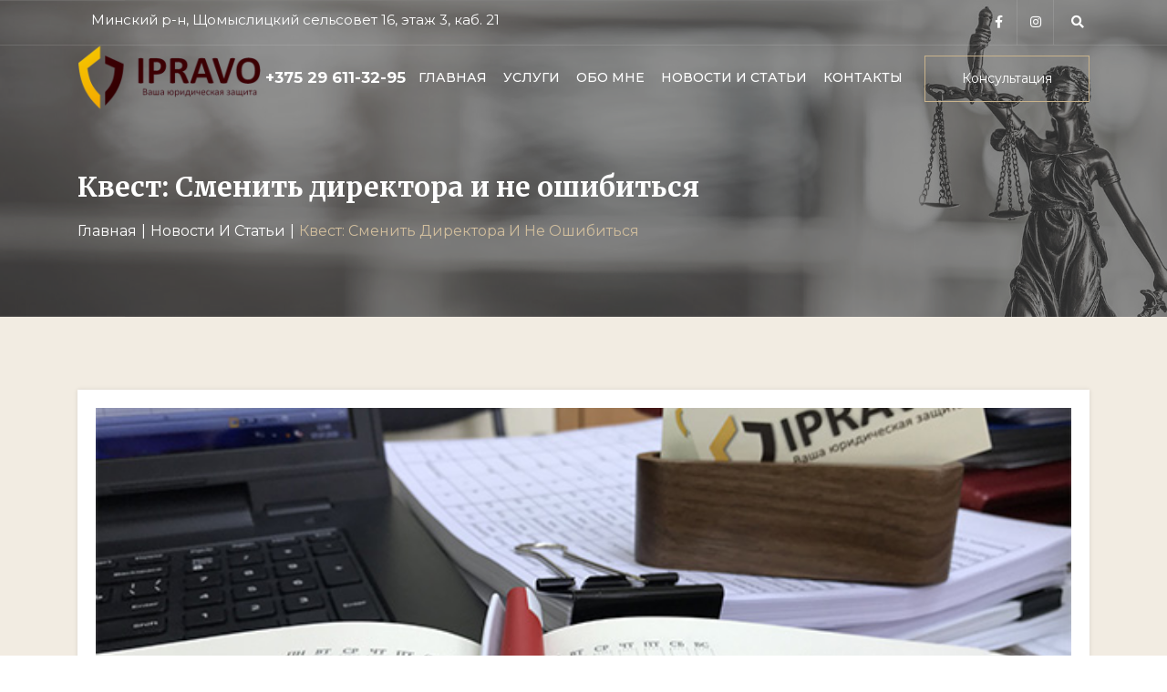

--- FILE ---
content_type: text/html; charset=UTF-8
request_url: http://ipravo.by/post/kak-smenit-direktora-i-ne-oshibitsya
body_size: 9648
content:
<!DOCTYPE html>
<html lang="ru">

<head>
    <meta http-equiv="Content-Type" content="text/html; charset=utf-8">
    <meta http-equiv="X-UA-Compatible" content="IE=edge">
    <meta name="viewport" content="width=device-width,initial-scale=1">
    <meta name="keywords" content="#">
    <meta name="description" content="#">
    <title>Юрист для бизнеса - ipravo</title>
    <!-- Fav and touch icons -->
    <link rel="apple-touch-icon-precomposed" sizes="144x144" href="/assets/images/favicon.png">
    <link rel="apple-touch-icon-precomposed" sizes="114x114" href="/assets/images/favicon.png">
    <link rel="apple-touch-icon-precomposed" sizes="72x72" href="/assets/images/favicon.png">
    <link rel="apple-touch-icon-precomposed" href="#">
    <link rel="shortcut icon" href="/assets/images/favicon.png">
            <!-- Bootstrap -->
        <link href="/assets/css/bootstrap.min.css" rel="stylesheet">
        <!-- Fontawesome -->
        <link href="/assets/css/fontawesome.min.css" rel="stylesheet">
        <!-- Flaticons -->
        <link href="/assets/css/flaticon.css" rel="stylesheet">
        <!-- Slick Slider -->
        <link href="/assets/css/slick.css" rel="stylesheet">
        <!-- Range Slider -->
        <link href="/assets/css/ion.rangeSlider.min.css" rel="stylesheet">
        <!-- Datepicker -->
        <link href="/assets/css/datepicker.css" rel="stylesheet">
        <!-- magnific popup -->
        <link href="/assets/css/magnific-popup.css" rel="stylesheet">
        <!-- Nice Select -->
        <link href="/assets/css/nice-select.css" rel="stylesheet">
        <!-- Animate -->
        <link href="/assets/css/animate.css" rel="stylesheet">
        <!-- Custom Stylesheet -->
        <link href="/assets/css/style.css" rel="stylesheet">
        <link href="/assets/css/main.css" rel="stylesheet">
        <!-- Custom Responsive -->
        <link href="/assets/css/responsive.css" rel="stylesheet">
        <!-- Google Fonts -->
        <link href="https://fonts.googleapis.com/css?family=Montserrat:400,500,600,700&display=swap" rel="stylesheet">
        <link href="https://fonts.googleapis.com/css?family=Merriweather:400,700&display=swap" rel="stylesheet">
        <!-- HTML5 Shim and Respond.js IE8 support of HTML5 elements and media queries -->
    <!-- WARNING: Respond.js doesn't work if you view the page via file:// -->
    <!--[if lt IE 9]>
    <script src="https://oss.maxcdn.com/libs/html5shiv/3.7.0/html5shiv.js"></script>
    <script src="https://oss.maxcdn.com/libs/respond.js/1.4.2/respond.min.js"></script>
    <![endif]-->
    <!-- place -->
</head>

<body class="animated-banner">
<!-- Start Main Body -->
<div class="main-body">
    <!-- Start Header -->
<header class="header-style-1">
    <!-- Start Topbar -->
    <div class="topbar-style-1">
        <div class="container">
            <div class="row justify-content-center">
                <div class="col-lg-8 col-md-8 col-12">
                    <div class="left-side">
                        <p class="text-custom-white no-margin py-2">
                            Минский р-н, Щомыслицкий сельсовет 16, этаж 3, каб. 21
                        </p>
                    </div>
                </div>
                <div class="col-lg-4 col-md-4 col-12">
                    <div class="right-side">
                        <ul class="custom">
                            <li>
                                <a href="https://www.facebook.com/profile.php?id=100021810889311" target="_blank"
                                   class="text-custom-white fs-14"><i class="fab fa-facebook-f"></i></a>
                            </li>
                            <li>
                                <a href="https://www.instagram.com/ipravo.by/" target="_blank"
                                   class="text-custom-white fs-14"><i class="fab fa-instagram"></i></a>
                            </li>
                            <li class="search"><a href="javascript:void(0)" class="text-custom-white fs-14"><i
                                            class="fas fa-search"></i></a></li>
                            <li class="topbar-search">
                                <form method="get">
                                    <input type="search" class="form-control form-control-custom" name="search"
                                           placeholder="Поиск..." value="">
                                </form>
                            </li>
                        </ul>
                    </div>
                </div>
            </div>
        </div>
    </div>
    <!-- End Topbar -->
    <!-- Start Navigation -->
    <div class="main-navigation-style-1">
        <div class="container">
            <div class="row">
                <div class="col-12">
                    <div class="navigation">
                        <div class="logo">
                            <a href="/">
                                <img src="/assets/images/logo.png" class="img-fluid image-fit" alt="Logo">
                            </a>
                        </div>
                        <div>
                            <a
                                    class="text-custom-white phone-in-header"
                                    href="tel: +375296113295">+375&nbsp;29&nbsp;611-32-95</a>
                        </div>
                        <div class="main-menu">
                            <div class="mobile-logo">
                                <a href="/">
                                    <img src="/assets/images/logo.png" class="img-fluid image-fit"
                                         alt="Logo">
                                </a>
                            </div>
                            <nav>
                                <ul class="custom">
                                    <li class="menu-item">
                                        <a href="/" class="text-custom-white">Главная</a>
                                    </li>
                                    <li class="menu-item">
                                        <a href="/page/show/2" class="text-custom-white">Услуги</a>
                                    </li>
                                    <li class="menu-item">
                                        <a href="/page/show/14" class="text-custom-white">Обо мне</a>
                                    </li>
                                    <li class="menu-item">
                                        <a href="/vse-novosti/" class="text-custom-white">Новости и
                                            статьи</a>
                                    </li>
                                    <li class="menu-item">
                                        <a href="/page/show/13" class="text-custom-white">Контакты</a>
                                    </li>
                                    <li class="menu-item d-md-none">
                                        <a class="text-custom-white" href="tel: +375296113295">+375&nbsp;29&nbsp;611-32-95</a>
                                    </li>
                                </ul>
                            </nav>
                            <div class="right-side">
                                <div class="cta-btn">
                                    <a href="#" class="contact-form-action btn-first btn-submit">
                                        Консультация
                                    </a>
                                </div>
                            </div>
                        </div>
                        <div class="hamburger-menu">
                            <div class="menu-btn">
                                <span></span>
                                <span></span>
                                <span></span>
                            </div>
                        </div>
                    </div>
                </div>
            </div>
        </div>
    </div>
    <!-- End Navigation -->
</header>
<!-- End Header -->
        <!-- Start Subheader -->
    <div class="sub-header p-relative">
        <div class="overlay overlay-bg-black"></div>
        <div class="pattern"></div>
        <div class="section-padding">
            <div class="container">
                <div class="row">
                    <div class="col-12">
                        <div class="sub-header-content p-relative">
                            <h1 class="text-custom-white lh-default fw-600">Квест: Сменить директора и не ошибиться</h1>
                            <ul class="custom">
                                <li>
                                    <a href="/" class="text-custom-white">Главная</a>
                                </li>
                                <li>
                                    <a href="/vse-novosti/" class="text-custom-white">Новости и
                                        статьи</a>
                                </li>
                                <li class="text-custom-white active">Квест: Сменить директора и не ошибиться</li>
                            </ul>
                        </div>
                    </div>
                </div>
            </div>
        </div>
    </div>
    <!-- End Subheader -->
    <!-- Start Blog -->
    <section class="section-padding bg-gray">
        <div class="container">
            <div class="row">
                <div class="col-12">
                    <div class="blog-detail padding-20">
                        <!-- article -->
                        <article class="post">
                            <div class="post-wrapper">
                                <div class="blog-img animate-img mb-xl-20">
                                    <img src="/uploads/images/posts/director-6253d080501ff268146911.jpeg" class="image-fit"
                                         alt="Квест: Сменить директора и не ошибиться">
                                </div>
                                <div class="blog-meta">
                                    <div class="post-meta-box">
                                        <div class="post-meta mb-xl-20">
                                            <p class="no-margin text-light-grey">6, Jul 2020</p>
                                        </div>
                                        <div class="post-metas mb-xl-20">
                                                                                                                                </div>
                                    </div>
                                    <h4>Как сменить директора?</h4>
<div><strong>Директор</strong> имеет особый статус в любой организации: он – первое лицо, представляющее организацию во
    взаимоотношениях во внешней среде: с другими организациями, государственными органами и банками; он – исполнительный
    орган, принимающий подавляющее большинство оперативных управленческих решений; он – представитель нанимателя во
    взаимоотношениях с работниками; при этом он же и сам наемный работник организации.
</div>
<div>Именно поэтому ситуация смены директора требует очень взвешенного подхода: как на этапе подборы кандидатуры, так и
    на этапе документального оформления.
</div>
<div>В этой статье разберем нюансы документального оформления <a href="/kak-smenit-direktora-i-ne-oshibitsya/"><strong>смены
    директора</strong></a> в хозяйственных обществах, для простоты восприятия будем использовать общество с ограниченной
    ответственностью (ООО).
</div>
<div><strong>Для начала принимаем решение об избрании нового директора.</strong> В обществе с ограниченной
    ответственностью данный вопрос относится к исключительной компетенции Общего собрания участников общества
    (единственного участника общества). Решение об <strong>избрании директора</strong> принимается в соответствии с
    уставом, с соблюдением всех процедур, предваряющих проведение общего собрания участников: инициатива о проведении,
    принятие решения о проведении, уведомления лицам, имеющим право участвовать, сбор предложений в повестку дня и
    прочее.
</div>
<div>Соблюдение процедур и сроков в данном случае, как в любом другом случае проведения общего собрания участников –
    вопрос важный и принципиальный. Такие мелочи в первую очередь страхуют от признания решений, принятых общим
    собранием, недействительными. Очевидно, что признание решения об избрании директора недействительным может быть
    очень болезненным, особенно после определенного количества месяцев работы нового директора, когда совершены
    многочисленные сделки и приняты многочисленные управленческие решения.
</div>
<div>Кроме того, при подготовке к принятию решения об избрании директора необходимо провести предварительную
    подготовительную работу <strong><em>относительно соответствия кандидата установленным требованиям.</em></strong>
    Помимо наличия высшего образования, подходящего профессионального стажа, существуют особые требования к
    руководителям организаций, занимающихся отдельными видами деятельности. Речь идет о директорах страховых,
    микрофинансовых организаций, банков и проч. При их назначении также могут проводиться определенные процедуры
    согласования либо подтверждения соответствия профессиональным качествам в министерствах, Национальном банке и т.д.
</div>
<div>Кроме того, если за последние пять лет кандидат был уволен с предыдущих мест работы по дискредитирующим
    обстоятельствам, то прием его на работу следует согласовать с председателем местного исполкома (главой местной
    администрации).
</div>
<div>Итак, решение общим собранием принято. Необходимо согласие кандидата. Несомненно, оно было получено в процессе
    переговоров еще до начала процедуры, но формально его закрепить все же необходимо. Как правило, заявления о приеме
    на работу на должность директора или заявления о переводе на должность директора (если кандидат уже работает в
    обществе) достаточно.
</div>
<div>Затем необходимо <strong>оформить трудовые отношения</strong> с новым директором: получить необходимый пакет
    документов при приеме на работу, заключить трудовой договор (контракт), издать приказ о приеме на работу, ознакомить
    с порученной работой, провести вводный инструктаж по охране труда, по действующим в организации управленческим
    процедурам, внести запись в трудовую книжку, завести личное дело. То есть на этом этапе директор оформляется на
    работу, как любой другой работник.
</div>
<div><strong>Трудовой договор</strong> (контракт) с новым директором, как правило, председатель общего собрания
    участников (либо постоянно действующий, либо председательствующий на том собрании, на котором избран директор) либо
    сам единственный участник общества. В большинстве случаев такой уполномоченный указан непосредственно в уставе
    организации, либо это полномочие отдельно делегируется решением общего собрания участников, одновременно с избранием
    директора.
</div>
<div>Нередки ситуации, когда лицо, имеющее полномочия на заключение трудового договора (контракта) с директором, и сам
    вновь избранный директор – это один и тот же человек. В этом случае полномочия на заключение трудового договора
    (контракта) с директором необходимо передать другому лицу: либо одному из членов общего собрания участников, либо
    кому-то из работников общества, о чем необходимо указать прямо в решении об избрании директора. Необходимо помнить:
    трудовой договор (контракт) «сам с собой» подписывать нельзя!
</div>
<div><strong>Приказ о приеме на работу</strong> (о вступлении в должность) подписывает, как правило, уже сам новый
    директор на себя. В данном случае никакого запрета или противоречия нет, директор с определенной даты вступает в
    должность и, среди прочего, осуществляет полномочия по подписанию приказов и приему на работу сотрудников.
</div>
<div>Ознакомление с порученной работой, вводный инструктаж по охране труда и по действующим в организации управленческим
    процедурам осуществляют лица, назначенные ответственными за определенные участки работы в организации, в этой части
    отличий от оформления рядовых работников нет.
</div>
<div>Запись в трудовую книжку производится в соответствии с требованиями законодательства, личное дело на директора
    заводится в рамках установленных требований.
</div>
<div><strong>Передаем документы и дела новому директору.</strong> Это важный этап, желательно фиксировать его через
    оформление акта приема-передачи.
</div>
<div>Безусловно, такая передача требует большой проработки, нередко полной инвентаризации активов и обязательств. Обычно
    инвентаризация не является обязательным этапом. Обязательность является скорее исключением, чем правилом: если это
    предусмотрено в учетной политике организации, если директор непосредственно является материально-ответственным лицом
    – в этих случаях инвентаризацию обязательно проводим в порядке, установленном законодательством.
</div>
<div>В остальных случаях проведение инвентаризации остается на усмотрение общего собрания участников, принимающего
    решение о смене директора. В любом случае результаты
</div>
<div>инвентаризации позволяют наиболее подробно сформировать акт приема-передачи дел и документов от старого директора
    новому, указав в нем максимально детально товары, материальные ценности, запасы на складах, а также учредительные
    документы, печати, бланки строгой отчетности, личные дела работников, архивы, прочую документацию, что позволяет
    обеспечить максимально прозрачный процесс смены руководителя организации.
</div>
<div><strong>Уведомляем заинтересованные органы и организации.</strong> В соответствии с законодательством о смене
    директора ООО необходимо уведомить регистрирующий орган и обслуживающий банк.
</div>
<div>Коммерческие организации, за исключением банков, небанковских кредитно-финансовых организаций, страховых
    организаций, страховых брокеров, объединений страховщиков, уведомляют регистрирующий орган по своему месту
    нахождения о назначении (замене) руководителя в течение 10 рабочих дней с момента такой замены. Форма уведомления
    утверждена Министерством юстиции.
</div>
<div>Обслуживающий банк необходимо уведомить немедленно при смене директора, а затем произвести переоформление карточки
    подписей.
</div>
<div>Обязанность уведомления контрагентов законодательством не установлена, однако такое условие может содержаться в
    тексте договоров, заключенных организацией.
</div>
<div><strong>Вносим изменения в список аффилированных лиц.</strong> Директор относится к категории аффилированных лиц
    организации. Учитывая, что общество обязано поддерживать свой список аффилированных лиц в актуальном состоянии,
    смена директора – это обстоятельство, требующее внесения в него изменений, а также письменного уведомления новых
    аффилированных лиц об их новом статусе. Порядок такого уведомления обычно регулируется уставом организации.
</div>
<div><strong>Что менять не нужно.</strong> При смене директора не нужно вносить изменения в трудовые договоры
    (контракты) с работниками, в заключенные хозяйственные договоры, а также не требуется заново выдавать доверенности
    представителям организации.
</div>
<div>Звоните прямо сейчас, не откладывайте на завтра ваши вопросы!</div>
                                </div>
                            </div>
                        </article>
                        <!-- article -->
                                                                        <!-- post pagination -->
                                                                                                                                                                                                                        <!-- post pagination -->
                    </div>
                </div>
            </div>
        </div>
    </section>
    <!-- End Blog -->
    <!-- Start Footer -->
<footer class="bg-black section-padding footer">
    <div class="container">
        <div class="row">
            <div class="col-lg-3 col-sm-6">
                <div class="footer-box mb-md-80">
                    <div class="footer-heading">
                        <h4 class="text-custom-white no-margin">Ссылки</h4>
                    </div>
                    <ul class="custom links">
                        <li>
                            <a href="/" class="text-custom-white">Главная</a>
                        </li>
                        <li>
                            <a href="/page/show/2" class="text-custom-white">Услуги</a>
                        </li>
                        <li>
                            <a href="/page/show/14" class="text-custom-white">Обо мне</a>
                        </li>
                        <li>
                            <a href="/vse-novosti/" class="text-custom-white">Новости и статьи</a>
                        </li>
                        <li>
                            <a href="/page/show/13" class="text-custom-white">Контакты</a>
                        </li>
                    </ul>
                </div>
            </div>
            <div class="col-lg-6 col-sm-6">
                <div class="footer-box mb-md-80">
                    <div class="footer-heading">
    <h4 class="text-custom-white no-margin">Последние записи</h4>
</div>
<ul class="custom popular_post">
            <li>
            <div class="post">
                <div class="post-wrapper">
                    <div class="popular_post_img animate-img">
                        <a href="/post/Vash-nadezhnyi-partner-v-pravovykh-voprosakh">
                            <img src="http://ipravo.by/media/cache/post_80_80/uploads/images/posts/ard1-65198fb26127e545894623.jpg" class="img-fluid image-fit"
                                 alt="Ваш надежный партнер в правовых вопросах">
                        </a>
                    </div>
                    <div class="popular_post_title">
                        <h6>
                            <a href="/post/Vash-nadezhnyi-partner-v-pravovykh-voprosakh"
                               class="text-custom-white fs-14 fw-400">
                                Ваш надежный партнер в правовых вопросах
                            </a>
                        </h6>
                        <div class="post-date">
                            <p class="text-custom-blue no-margin">1 Oct 2023</p>
                        </div>
                    </div>
                </div>
            </div>
        </li>
            <li>
            <div class="post">
                <div class="post-wrapper">
                    <div class="popular_post_img animate-img">
                        <a href="/post/izmeneniya-v-torgovom-reestre">
                            <img src="http://ipravo.by/media/cache/post_80_80/uploads/images/posts/irina-6253cd410ea08218827793.jpeg" class="img-fluid image-fit"
                                 alt="Изменения в торговом реестре">
                        </a>
                    </div>
                    <div class="popular_post_title">
                        <h6>
                            <a href="/post/izmeneniya-v-torgovom-reestre"
                               class="text-custom-white fs-14 fw-400">
                                Изменения в торговом реестре
                            </a>
                        </h6>
                        <div class="post-date">
                            <p class="text-custom-blue no-margin">1 Aug 2021</p>
                        </div>
                    </div>
                </div>
            </div>
        </li>
    </ul>
                </div>
            </div>
            <div class="col-lg-3 col-sm-6">
                <div class="footer-box">
                    <div class="footer-heading">
                        <h4 class="text-custom-white no-margin">Подписаться на рассылку</h4>
                    </div>
                    <div class="newsletter">
                        <form>
                            <div class="form-group">
                                <input type="email" class="form-control form-control-custom" placeholder="Email Id">
                            </div>
                            <button class="btn-first btn-submit-fill btn-height full-width" type="submit">Подписаться
                            </button>
                        </form>
                    </div>
                    <div class="social-media">
                        <ul class="custom social-media">
                            <li><a href="https://www.facebook.com/profile.php?id=100021810889311" target="_blank"><i
                                            class="fab fa-facebook-f"></i></a></li>
                            <li><a href="https://www.instagram.com/ipravo.by/" target="_blank"><i
                                            class="fab fa-instagram"></i></a></li>
                        </ul>
                    </div>
                </div>
            </div>
        </div>
    </div>
</footer>
<div class="copyright">
    <div class="container">
        <div class="row">
            <div class="col-lg-12">
                <p class="text-custom-white no-margin">
                    © Все права защищены 2018-2024. ИП Богданова И.В. УНП 192550580 Лицензия Министерства юстиции
                    Республики Беларусь № 02240/2294
                </p>
            </div>
        </div>
    </div>
</div>
<!-- End Footer -->
<div id="back-top" class="back-top">
    <a href="#top"><i class="flaticon-up-arrow"></i></a>
</div>
</div>
<!-- End Main Body -->

    <!-- Place all Scripts Here -->
    <!-- jQuery -->
    <script src="/assets/js/jquery.min.js"></script>
    <script src="/assets/js/jquery.visible.js"></script>
    <!-- Popper -->
    <script src="/assets/js/popper.min.js"></script>
    <!-- Bootstrap -->
    <script src="/assets/js/bootstrap.min.js"></script>
    <!-- Range Slider -->
    <script src="/assets/js/ion.rangeSlider.min.js"></script>
    <!-- Slick Slider -->
    <script src="/assets/js/slick.min.js"></script>
    <!-- Datepicker -->
    <script src="/assets/js/datepicker.js"></script>
    <script src="/assets/js/datepicker.en.js"></script>
    <!-- Nice Select -->
    <script src="/assets/js/jquery.nice-select.js"></script>
    <!-- Nice Select -->
    <script src="/assets/js/particles.js"></script>
    <!-- Magnific Popup -->
    <script src="/assets/js/jquery.magnific-popup.min.js"></script>
    <!-- Google Map -->
    <script src="https://maps.googleapis.com/maps/api/js?key=AIzaSyDnd9JwZvXty-1gHZihMoFhJtCXmHfeRQg"></script>
    <!-- Isotope Gallery -->
    <script src="/assets/js/isotope.pkgd.min.js"></script>
    <!-- Wow js -->
    <script src="/assets/js/wow.min.js"></script>
    <!-- Custom Js -->
    <script src="/assets/js/custom.js"></script>
    <!-- /Place all Scripts Here -->
    <script src="/assets/js/main.js"></script>
    <script src="/assets/js/sweetalert.js"></script>

    <script src="/assets/js/consultation-request.js"></script>
    <script src="/assets/js/appointment-request.js"></script>
</body>

</html>


--- FILE ---
content_type: text/css
request_url: http://ipravo.by/assets/css/flaticon.css
body_size: 943
content:
	/*
  	Flaticon icon font: Flaticon
  	Creation date: 17/01/2020 13:41
  	*/

@font-face {
  font-family: "Flaticon";
  src: url("../font/Flaticon.eot");
  src: url("../font/Flaticon.eot?#iefix") format("embedded-opentype"),
       url("../font/Flaticon.woff2") format("woff2"),
       url("../font/Flaticon.woff") format("woff"),
       url("../font/Flaticon.ttf") format("truetype"),
       url("../font/Flaticon.svg#Flaticon") format("svg");
  font-weight: normal;
  font-style: normal;
}

@media screen and (-webkit-min-device-pixel-ratio:0) {
  @font-face {
    font-family: "Flaticon";
    src: url("../font/Flaticon.svg#Flaticon") format("svg");
  }
}

[class^="flaticon-"]:before, [class*=" flaticon-"]:before,
[class^="flaticon-"]:after, [class*=" flaticon-"]:after {
  font-family: Flaticon;
        font-size: 20px;
font-style: normal;
margin-left: 20px;
}

.flaticon-search:before { content: "\f100"; }
.flaticon-eye:before { content: "\f101"; }
.flaticon-testing-glasses:before { content: "\f102"; }
.flaticon-stethoscope-1:before { content: "\f103"; }
.flaticon-x-ray:before { content: "\f104"; }
.flaticon-eye-1:before { content: "\f105"; }
.flaticon-doctor:before { content: "\f106"; }
.flaticon-test-tube:before { content: "\f107"; }
.flaticon-lungs:before { content: "\f108"; }
.flaticon-medical:before { content: "\f109"; }
.flaticon-operation:before { content: "\f10a"; }
.flaticon-knives:before { content: "\f10b"; }
.flaticon-tablets:before { content: "\f10c"; }
.flaticon-eye-2:before { content: "\f10d"; }
.flaticon-vision:before { content: "\f10e"; }
.flaticon-balloons:before { content: "\f10f"; }
.flaticon-award:before { content: "\f110"; }
.flaticon-bionic-eye:before { content: "\f111"; }
.flaticon-bionic-eye-1:before { content: "\f112"; }
.flaticon-hospital-1:before { content: "\f113"; }
.flaticon-broken-tooth:before { content: "\f114"; }
.flaticon-dental-care:before { content: "\f115"; }
.flaticon-dental-care-1:before { content: "\f116"; }
.flaticon-dentist:before { content: "\f117"; }
.flaticon-stethoscope-2:before { content: "\f118"; }
.flaticon-broken-leg:before { content: "\f119"; }
.flaticon-ambulance:before { content: "\f11a"; }
.flaticon-heart-beat:before { content: "\f11b"; }
.flaticon-lab:before { content: "\f11c"; }
.flaticon-laser-surgery:before { content: "\f11d"; }
.flaticon-email-1:before { content: "\f11e"; }
.flaticon-medicine:before { content: "\f11f"; }
.flaticon-conversation:before { content: "\f120"; }
.flaticon-telephone:before { content: "\f121"; }
.flaticon-stethoscope:before { content: "\f122"; }
.flaticon-calendar:before { content: "\f123"; }
.flaticon-wall-clock:before { content: "\f124"; }
.flaticon-user:before { content: "\f125"; }
.flaticon-information:before { content: "\f126"; }
.flaticon-hospital:before { content: "\f127"; }
.flaticon-play-button:before { content: "\f128"; }
.flaticon-pin:before { content: "\f129"; }
.flaticon-email:before { content: "\f12a"; }
.flaticon-up-arrow:before { content: "\f12b"; }
.flaticon-pharmacy:before { content: "\f12c"; }
.flaticon-brain:before { content: "\f12d"; }
.flaticon-play-button:before { content: "\f100"; }
.flaticon-wounded:before { content: "\f101"; }
.flaticon-value:before { content: "\f102"; }
.flaticon-hand:before { content: "\f103"; }
.flaticon-hook:before { content: "\f104"; }
.flaticon-law:before { content: "\f105"; }
.flaticon-kidnapping:before { content: "\f106"; }
.flaticon-star:before { content: "\f107"; }
.flaticon-up-arrow:before { content: "\f108"; }
.flaticon-balance-scale:before { content: "\f109"; }
.flaticon-family:before { content: "\f10a"; }
.flaticon-book:before { content: "\f10b"; }
.flaticon-auction:before { content: "\f10c"; }
.flaticon-website:before { content: "\f10d"; }
.flaticon-customer-service:before { content: "\f10e"; }
.flaticon-live-show:before { content: "\f10f"; }

--- FILE ---
content_type: text/css
request_url: http://ipravo.by/assets/css/style.css
body_size: 27068
content:
@charset "utf-8";

/*
Theme Name: Courtia - Law Multipurpose HTML5 Template.
Author: Themeganj
Author URL: https://www.templatemonster.com/vendors/themeganj
Version: 1.0.0

%%%%%%% Table of CSS %%%%%%%

1.General code
    1.1 Typography
    1.2 Space margins and padding
    1.3 forms
    1.4 Buttons
    1.5 Section-Colors-&-Backgrounds
    1.6 Modal & popups
    1.7 Accordion
2.Homepages
    2.1 Topbar
    2.2 Navigation
    2.3 Slider
    2.4 Intro
    2.5 About
    2.6 Main Service
    2.7 Appointment
    2.8 Features
    2.9 Why Choose Us
    2.10 Services
    2.11 Our Doctors
    2.12 Blog
    2.13 Testimonials
    2.14 Calendar
    2.15 Footer
        2.15.1 Newsletter
    2.16 Copyright
3.About Us
4.Blog
5.Blog Detail
6.404
7.Coming Soon
8.Login Register
*/

/*--------animation---------*/

@keyframes fadeInOut {
    0% {
        opacity: 1;
    }
    50% {
        opacity: 0.3;
    }
    100% {
        opacity: 1;
    }
}

@keyframes fadeHeaderInDown {
    0% {
        opacity: 0;
        transform: translate3d(0, -100%, 0);
    }
    100% {
        opacity: 1;
        transform: translate3d(0, 0, 0);
    }
}

@keyframes marquee {
    0% {
        margin-left: 0;
    }
    100% {
        margin-left: calc(-100%);
    }
}

@keyframes ripple {
    0% {
        transform: scale(1);
    }
    75% {
        transform: scale(1.75);
        opacity: 1;
    }
    100% {
        transform: scale(2);
        opacity: 0;
    }
}

@keyframes shadow {
    0% {
        transform: scale(1) translateY(0px);
    }
    100% {
        transform: scale(0.8) translateY(75px);
    }
}

@keyframes ghost {
    0% {
        transform: scale(1) translateY(0px)
    }
    100% {
        transform: scale(1) translateY(-40px)
    }
}

/*======================
1.General Code
========================*/

html {
    overflow-x: hidden;
}

button:focus,
*:focus {
    outline: none;
}

body {
    font-family: 'Montserrat', sans-serif;
    margin: 0px;
    padding: 0px;
    font-size: 14px;
    line-height: 1.8;
    font-weight: 400;
    color: #9a9c9e;
    background: #ffffff;
    transition: transform ease-in .4s;
    overflow: hidden;
}

button {
    background: transparent;
    border: none;
    padding: 0;
}

label {
    line-height: normal;
}

.overflow {
    overflow: hidden;
}

.p-relative {
    position: relative;
}

.before-none:after,
.after-none:after,
.none {
    display: none;
}

.overlay {
    position: absolute;
    top: 0;
    left: 0;
    right: 0;
    width: 100%;
    height: 100%;
}

.overlay-bg-black {
    background: #000;
    opacity: 0.5;
    z-index: -1;
}

.overlay-bg-blue {
    z-index: -1;
    background: #66b7ca;
}

.overlay-bg-custom-blue {
    z-index: -1;
    background: #353a39a8;
}

.overlay-bg-light-blue {
    z-index: -1;
    background: #4bb2c9ad;
}

.overlay-2 {
    position: absolute;
    top: 0;
    left: 0;
    right: 0;
    width: 100%;
}

.image-fit {
    width: 100%;
    height: 100%;
    object-fit: cover;
    object-position: center;
}

.transform-center {
    position: absolute;
    top: 50%;
    left: 0;
    right: 0;
    transform: translate(0%, -50%);
    z-index: 1;
}

[class^="flaticon-"]:before,
[class*=" flaticon-"]:before {
    font-size: inherit;
    margin: 0;
}

.animate-img {
    position: relative;
    overflow: hidden;
}

.animate-img:hover img {
    transform: scale(1.1);
    transition: 0.5s;
}

.parallax {
    position: relative;
    background-size: cover;
    background-position: center;
    background-repeat: no-repeat;
    background-attachment: fixed;
    transition: border 0.3s ease-in, box-shadow 0.3s ease-in, background 0.3s, opacity 0.3s ease-in;
}

/*section-header*/

.section-header {
    padding-bottom: 30px;
    position: relative;
}

.section-header .section-heading {
    max-width: 530px;
    margin: 0 auto 0 0;
    position: relative;
}

.section-header .section-heading h3:after {
    content: '';
    width: 80px;
    height: 5px;
    background-color: #c9b38c;
    display: block;
    margin-top: 20px;
}

.section-header-style-2 .section-description,
.section-header .section-description {
    margin-bottom: 20px;
    position: relative;
}

.section-header .section-btn {
    position: absolute;
    bottom: 50px;
    right: 0;
}

.section-header-style-2 {
    max-width: 540px;
    padding-bottom: 30px;
    margin: 0 auto;
}

.section-header-style-2 .section-heading h6 {
    text-transform: uppercase;
    margin-bottom: 10px;
}

.section-header-style-2 .higlight {
    color: #c9b38c;
    border-bottom: 1px dotted #c9b38c;
}

.section-header-style-2 .higlight:hover {
    color: #000;
    border-bottom: 1px dotted #000;
}

.section-header-style-2 .section-heading {
    text-transform: uppercase;
}

.section-header-style-2 .section-heading p {
    text-transform: lowercase;
}

/*slider arrow*/

.slick-prev {
    right: 60px;
}

.slick-next {
    right: 15px;
}

.slick-prev:before {
    font-size: 20px;
    margin: 0;
    content: "\f104";
    font-family: 'Font Awesome 5 Free';
    font-weight: 900;
    color: #fff;
}

.slick-next:before {
    font-size: 20px;
    margin: 0;
    content: "\f105";
    font-family: 'Font Awesome 5 Free';
    font-weight: 900;
    color: #fff;
}

.slick-slider .slick-arrow:hover {
    background: #c9b38c;
}

.slick-slider .slick-arrow:hover:before {
    color: #fff;
}

.slick-arrow {
    width: 40px;
    height: 40px;
    background: #c9b38c;
    border-radius: 0px;
    font-size: 0;
    transition: 0.3s;
    top: -95px;
    position: absolute;
    z-index: 10;
}

.slider-arrow-layout-2 {
    overflow: hidden;
}

.slider-arrow-layout-2 .slick-arrow {
    top: 50%;
    transform: translateY(-50%);
    background: #fff;
    border-radius: 50%;
}

.slider-arrow-layout-2 .slick-arrow:before {
    color: #c9b38c;
}

.slider-arrow-layout-2 .slick-prev {
    left: -50px;
    transition: 0.5s all;
}

.slider-arrow-layout-2 .slick-next {
    right: -50px;
    transition: 0.5s all;
}

.slider-arrow-layout-2:hover .slick-prev {
    left: 15px;
}

.slider-arrow-layout-2:hover .slick-next {
    right: 15px;
}

.slider-arrow-layout-2 .slick-prev:hover,
.slider-arrow-layout-2 .slick-next:hover {
    background-color: #c9b38c;
}

.slider-arrow-layout-2 .slick-prev:hover:before,
.slider-arrow-layout-2 .slick-next:hover:before {
    color: #fff;
}

/*slick bullets*/

.slick-dots {
    display: flex;
    align-items: center;
    justify-content: center;
    list-style: none;
    padding: 0;
    margin-top: 20px;
}

.slick-dots li {
    padding: 0;
    line-height: 0;
}

.slick-dots li button {
    font-size: 0;
    width: 12px;
    height: 6px;
    border-radius: 10px;
    background: #c9b38c;
    margin: 0 5px;
    transition: 0.6s all;
    border: 2px solid #c9b38c;
}

.slick-dots li.slick-active button {
    width: 24px;
    height: 6px;
    border-radius: 50px;
}

.slider-arrow-layout-2 .slick-dots li button {
    background: #c9b38c8c;
    border: 2px solid #c9b38c00;
    width: 15px;
    height: 15px;
    border-radius: 50%;
}

.slider-arrow-layout-2 .slick-dots li.slick-active button {
    background: #c9b38c;
    border: 2px solid #c9b38c;
}

.page-item:first-child .page-link,
.page-item:last-child .page-link,
.page-item .page-link {
    border-radius: 0;
}

.page-link:focus {
    box-shadow: none;
    z-index: 1;
}

.page-item .page-link {
    padding: 8px 20px;
    font-size: 14px;
    line-height: 1.5;
    border: 1px solid #efefef;
    color: #333;
}

.page-item:hover .page-link,
.page-item.active .page-link {
    background-color: #c9b38c;
    border-color: #c9b38c;
    color: #fff;
}

/*======================
1.1 Typography
========================*/

h1,
h2,
h3,
h4,
h5,
h6 {
    margin: 0 0 20px;
    font-weight: 500;
    color: #9a9c9e;
    font-family: 'Merriweather', serif;
}

h1 a,
h2 a,
h3 a,
h4 a,
h5 a,
h6 a {
    color: inherit;
}

h1 {
    font-size: 30px;
    line-height: 1.5;
}

h2 {
    font-size: 40px;
}

h3 {
    font-size: 35px;
}

h4 {
    font-size: 22px;
}

h5 {
    font-size: 18px;
}

h6 {
    font-size: 16px;
}

p {
    font-size: 15px;
    line-height: 1.8;
    margin-bottom: 20px;
    font-family: 'Montserrat', sans-serif;
	color: #616161;
}

a,
a:not([href]) {
    color: #c9b38c;
    text-decoration: none;
    transition: 0.5s;
}

a:not([href]):hover,
a:not([href]):focus,
a:focus,
a:hover {
    color: #c9b38c;
    text-decoration: none;
    transition: 0.5s;
}

dl,
ol,
ul {
    margin-top: 0;
    margin-bottom: 0;
}

ul li,
ol li {
    margin: 0px;
    position: relative;
}

ul.custom {
    list-style: none;
    padding: 0;
}

blockquote {
    background-color: #f9f9f9;
    position: relative;
    padding: 3rem;
    box-shadow: 0 0 5px rgba(0, 0, 0, 0.1);
}

blockquote p {
    font-size: 32px;
    line-height: 45px;
    font-style: italic;
    margin: 0;
    word-break: break-word;
}

blockquote h6 {
    color: #000;
    font-weight: 400;
    text-transform: uppercase;
    font-size: 16px;
}

iframe {
    border: none;
    width: 100%;
}

img {
    max-width: 100%;
    width: auto;
    height: auto;
    transition: 0.5s;
}

hr {
    margin: 20px 0;
}

table th,
table td {
    border: 1px solid #dfdfdf;
    padding: 15px;
}

table {
    border: 1px solid #dfdfdf;
    padding: 15px;
    width: 100%;
}

.lh-default {
    line-height: 1;
}

.fs-12 {
    font-size: 12px;
}

.fs-14 {
    font-size: 14px;
}

.fs-16 {
    font-size: 16px;
}

.fs-18 {
    font-size: 18px;
}

.fs-20 {
    font-size: 20px;
}

.fs-25 {
    font-size: 25px;
}

.fs-30 {
    font-size: 30px;
}

.fs-60 {
    font-size: 50px;
}

.fs-40 {
    font-size: 40px;
}

.fw-100 {
    font-weight: 100;
}

.fw-400 {
    font-weight: 400;
}

.fw-500 {
    font-weight: 500;
}

.fw-600 {
    font-weight: 600;
}

.fw-700 {
    font-weight: 700;
}

.home-2 a:focus,
.home-2 a:hover {
    color: #c9b38c;
    text-decoration: none;
    transition: 0.5s;
}

/*======================
1.2 Space margins and padding
========================*/

.no-margin {
    margin: 0;
}

.no-padding {
    padding: 0;
}

.full-width {
    width: 100%;
}

.full-height {
    height: 100%;
}

.section-padding {
    padding: 80px 0;
}

.section-padding-top {
    padding-top: 80px;
}

.section-padding-bottom {
    padding-bottom: 80px;
}

.padding-10 {
    padding: 10px;
}

.padding-15 {
    padding: 15px;
}

.padding-20 {
    padding: 20px;
}

.mb-xl-20 {
    margin-bottom: 20px;
}

.mt-xl-20 {
    margin-top: 20px;
}

.mb-xl-30 {
    margin-bottom: 30px;
}

.mb-xl-40 {
    margin-bottom: 40px;
}

.mb-xl-80 {
    margin-bottom: 80px;
}

.pb-xl-20 {
    padding-bottom: 20px;
}

.mt-32 {
    margin-top: 32px;
}

/*==================
1.3. Forms
====================*/

.form-group {
    margin-bottom: 20px;
}

.form-control-custom {
    background: #fff none repeat scroll 0 0;
    border-radius: 0px;
    border: #f1ece2 solid 1px;
    box-shadow: none;
    color: #888;
    font-size: 14px;
    height: 51px;
    line-height: 30px;
    padding: 10px 20px;
    width: 100%;
}

textarea {
    resize: none;
}

.form-control-custom:hover {
    box-shadow: none;
    outline: none
}

.form-control-custom:focus {
    box-shadow: none;
    border-color: #c9b38c;
    outline: none
}

.form-layout-1 .form-group {
    position: relative;
    padding-left: 55px;
    margin-bottom: 0;
    margin-top: 20px;
}

.form-layout-1 .form-group .icon {
    position: absolute;
    left: 0;
    top: 0;
    color: #c9b38c;
    font-size: 35px;
    line-height: 1;
}

.form-layout-1 .form-group label {
    display: block;
    text-transform: uppercase;
    color: #888;
    margin-bottom: 8px;
    font-size: 14px;
    font-weight: 500;
}

.form-layout-1 .form-group .form-control {
    border: none;
    height: auto;
    border-bottom: 1px solid #eeeeee;
    font-size: 14px;
    font-weight: 400;
    padding: 0 15px;
    padding-left: 0;
    padding-right: 0;
    padding-bottom: 8px;
    line-height: initial;
    color: #6c757d;
    background-color: #ffffff;
    transition: 0.5s;
    border-radius: 0;
    margin-bottom: 0;
}

.form-layout-1 .form-group .form-control:focus {
    border-color: #c9b38c;
    padding-left: 2px;
    box-shadow: none;
    outline: none;
}

.form-style-2 .input-group .input-group-preappend {
    position: absolute;
    z-index: 10;
    font-size: 16px;
    color: #c9b38c;
    padding: 10px;
}

.form-style-2 .input-group .form-control {
    border: 1px solid transparent;
    background-color: #f9fafa;
    color: #888;
    width: 100%;
    padding: 10px 15px;
    height: 50px;
    padding-left: 33px;
    font-size: 14px;
    letter-spacing: 1px;
    border-radius: 0;
    display: flex;
    align-items: center;
}

.form-style-3 .input-group .form-control {
    background-color: #5c5e77;
    color: #fff;
}

.form-style-3 .input-group .form-control::placeholder {
    color: #fff;
}

.form-style-2 .input-group .form-control:focus {
    border-color: #c9b38c;
    box-shadow: none;
    outline: none;
}

.form-style-2 .input-group .form-control.custom-select ul {
    z-index: 100;
}

.custom-select {
    width: 100%;
    background: none;
}

.custom-select:focus {
    box-shadow: none;
}

label.custom-checkbox input {
    position: absolute;
    opacity: 0;
    cursor: pointer;
    height: 0;
    width: 0;
}

label.custom-checkbox {
    display: block;
    position: relative;
    padding-left: 25px;
    margin-bottom: 10px;
    cursor: pointer;
    user-select: none;
    line-height: normal;
    font-size: 14px;
}

label.custom-checkbox:last-child {
    margin-bottom: 10px;
}

/* Create a custom checkbox */

label.custom-checkbox .checkmark {
    position: absolute;
    top: 0;
    left: 0;
    border: 1px solid #d4d4db;
    width: 20px;
    height: 20px;
    background-color: #fff;
    border-radius: 4px;
}

/* On mouse-over, add a grey background color */

label.custom-checkbox:hover input ~ .checkmark {
    background-color: #fff;
    border: 1px solid #ff0018;
}

/* When the checkbox is checked, add a blue background */

label.custom-checkbox input:checked ~ .checkmark {
    background-color: #ff0018;
    border: 1px solid #ff0018;
}

/* Create the checkmark/indicator (hidden when not checked) */

.checkmark:after {
    content: "";
    position: absolute;
    display: none;
}

/* Show the checkmark when checked */

label.custom-checkbox input:checked ~ .checkmark:after {
    display: block;
}

/* Style the checkmark/indicator */

label.custom-checkbox .checkmark:after {
    left: 6px;
    top: 2px;
    width: 5px;
    height: 9px;
    border: solid #fff;
    border-width: 0 2px 2px 0;
    transform: rotate(45deg);
}

/*==================
1.4. Buttons
====================*/

.btn-second,
.btn-first {
    display: inline-block;
    padding: 12px 40px;
    position: relative;
    transition: 0.6s;
    background: transparent;
    color: inherit;
    border: 1px solid transparent;
    font-size: 14px;
    overflow: hidden;
    z-index: 10;
    text-align: center;
    border-radius: 0px;
}

.btn-second {
    border-radius: 50px;
}

.btn-submit {
    color: #fff;
    border: 1px solid #c9b38c;
    transition: 0.5s all;
    background-color: transparent;
}

.rounded-btn-white:before,
.rounded-btn:before,
.btn-submit:before {
    content: '';
    position: absolute;
    top: 0;
    left: 0;
    right: 0;
    height: 100%;
    background-color: #ac946b;
    width: 0%;
    transition: 0.5s all;
    z-index: -1;
}

.rounded-btn {
    border: 1px solid #c9b38c;
    background-color: #fff;
    transition: 0.5s all;
}

.rounded-btn:before {
    background-color: #c9b38c;
    border-radius: 50px;
}

.rounded-btn:focus,
.rounded-btn:hover,
.btn-submit:hover,
.btn-submit:focus {
    color: #fff;
    transition: 0.5s all;
    border-color: #c9b38c;
}

.btn-submit:hover,
.btn-submit:focus {
    background-color: #ac946b;
}

.rounded-btn-white:hover:before,
.rounded-btn:hover:before,
.btn-submit:hover:before {
    width: 100%;
}

.btn-submit-fill {
    color: #fff;
    border: 1px solid #ac946b;
    background-color: #ac946b;
    transition: 0.5s all;
}

.btn-submit-fill:hover {
    color: #fff;
}

.link-btn-rounded {
    width: 38px;
    height: 38px;
    display: flex;
    align-items: center;
    justify-content: center;
    font-size: 16px;
    border-radius: 50%;
    background-color: transparent;
    color: #c9b38c;
}

.link-btn-rounded:hover {
    background-color: #fff;
    color: #c9b38c;
}

.rounded-btn-white {
    border: 1px solid #26283e;
    background-color: #fff;
    transition: 0.5s all;
}

.home-2 .rounded-btn-white:focus,
.home-2 .rounded-btn-white:hover {
    color: #fff;
    background-color: #26283e;
    background-color: #26283e;
}

.rounded-btn-white:before {
    background-color: #26283e;
    border-radius: 50px;
}

/*==================
1.5. Section-Colors-&-Backgrounds
====================*/

.bg-light-white {
    background-color: #f9f9f9;
}

.bg-light-grey {
    background-color: #f7f9fb;
}

.bg-light-color {
    background-color: #e5eaee;
}

.bg-custom-white {
    background-color: #ffffff;
}

.bg-light-blue {
    background-color: #c9b38c;
}

.bg-custom-blue {
    background-color: #c9b38c;
}

/*Colors*/

.text-custom-black {
    color: #333;
}

.text-light-white {
    color: #666;
}

.text-light-grey {
    color: #888;
}

.text-custom-white {
    color: #ffffff;
}

.bg-dark-brown {
    background-color: #26283e;
}

.bg-gray {
    background-color: #c9b38c40;
}

.text-dark-blue {
    color: #004861;
}

.text-light-blue {
    color: #c9b38c;
}

.text-custom-yellow {
    color: #ff9600;
}

.text-custom-blue {
    color: #c9b38c;
}

/*======================
1.6 Modal & Popups
========================*/

/*======================
1.7 Accordion
========================*/

.custom-accordion .card {
    background: #ffffff;
    border-color: #fff;
    border-radius: 0;
    border: 0;
}

.custom-accordion .card .card-header {
    padding: 0;
    background: #26283e;
    border-color: #26283e;
    border-radius: 0;
}

.custom-accordion .card .card-header .collapsebtn {
    font-size: 16px;
    font-weight: 500;
    display: flex;
    white-space: nowrap;
    text-overflow: ellipsis;
    overflow: hidden;
    align-items: center;
    padding: 10px 15px;
    width: 100%;
    background: #c9b38c;
    color: #fff;
    cursor: pointer;
}

.custom-accordion .card .card-header .collapsebtn.collapsed {
    background: #26283e;
    border-color: #26283e;
    color: #333;
}

.custom-accordion .card .card-header .collapsebtn:before {
    content: '-';
    background: #fff;
    color: #c9b38c;
    width: 20px;
    height: 20px;
    border-radius: 0%;
    margin-right: 15px;
    font-size: 20px;
    display: flex;
    align-items: center;
    line-height: normal;
    justify-content: center;
}

.custom-accordion .card .card-header .collapsebtn.collapsed:before {
    content: '+';
    background: #333;
    color: #fff;
}

.custom-accordion .card .card-body {
    padding: 15px;
}

/*======================
2. Homepages
========================*/

/*======================
2.1 Topbar
========================*/

.header-style-1 {
    position: absolute;
    top: 0;
    left: 0;
    right: 0;
    width: 100%;
    z-index: 100;
}

.topbar-style-1 {
    border-bottom: 1px solid rgba(255, 255, 255, 0.12);
}

.topbar-style-1 .left-side {
    display: flex;
    align-items: center;
    justify-content: flex-start;
}

.topbar-style-1 .left-side .language-box {
    border-right: 1px solid rgba(255, 255, 255, 0.12);
    position: relative;
    color: #fff;
    font-size: 14px;
}

.topbar-style-1 .left-side .language-box .language > select {
    padding: 12px 20px 12px 15px;
    -webkit-appearance: none;
    background: none;
    color: #fff;
    border: 0;
}

.topbar-style-1 .left-side .language-box .language > select > option {
    color: #000;
}

.topbar-style-1 .left-side .language-box .language:after {
    content: '\f107';
    font-family: 'Font Awesome 5 Free';
    font-weight: 700;
    position: absolute;
    right: 17px;
    top: 12px;
    height: 2px;
    color: #fff;
}

.topbar-style-1 .left-side p {
    margin-left: 15px;
}

.topbar-style-1 .left-side > ul,
.topbar-style-1 .right-side > ul {
    display: flex;
    align-items: center;
    justify-content: flex-end;
}

.topbar-style-1 .left-side > ul > li > a,
.topbar-style-1 .right-side > ul > li > a {
    text-transform: capitalize;
    line-height: 35px;
    min-width: 40px;
    text-align: center;
    padding: 7px 13px;
    display: block;
    border-left: rgba(255, 255, 255, 0.12) solid 1px;
}

.topbar-style-1 .right-side > ul > li:first-child > a {
    border-left: 0;
    color: #fff;
}

.topbar-style-1 .right-side > ul > li.search > a {
    padding-right: 0;
}

.topbar-style-1 .right-side > ul > li.topbar-search {
    position: absolute;
    right: 0;
    top: 100%;
    z-index: 20;
    padding: 11px;
    width: 0;
    transition: 0.3s;
}

.topbar-style-1 .right-side > ul > li.topbar-search input {
    padding: 0;
    border: 0;
}

.topbar-style-1 .right-side > ul > li.topbar-search.search-visible {
    width: 250px;
}

.topbar-style-1 .right-side > ul > li.topbar-search.search-visible input {
    padding: 10px;
    border: #333 solid 1px;
}

.style-3 .topbar-style-1 .right-side > ul > li > a,
.style-3 .topbar-style-1 .left-side .language-box {
    border-color: transparent;
}

.style-3 .main-navigation-style-1.sticky .navigation .main-menu .cta-btn > a {
    color: #fff;
}

.style-3 .topbar-style-1 .right-side > ul > li.apointment-btn > a {
    background: #333;
    color: #fff;
    padding: 7px 20px;
}

.style-3 .topbar-style-1 .right-side > ul > li.apointment-btn:hover > a {
    background: #333;
    color: #fff;
}

.style-3 .topbar-style-1 a:hover {
    color: #fff;
}

/*======================
2.2 Navigation
========================*/

.main-navigation-style-1.sticky {
    animation-name: fadeHeaderInDown;
    position: fixed;
    top: 0;
    left: 0;
    right: 0;
    z-index: 22;
    background: #ffffff;
    animation-duration: 1s;
    animation-fill-mode: both;
    box-shadow: 0 0 35px rgb(0 0 0 / 10%);
}

.main-navigation-style-1.sticky .text-custom-white,
.main-navigation-style-1.sticky .btn-submit {
    color: #333;
}

.main-navigation-style-1 .navigation {
    display: flex;
    align-items: center;
    justify-content: space-between;
}

.footer-style-1 .footer-style-1-box .logo,
.main-navigation-style-1 .navigation .mobile-logo,
.main-navigation-style-1 .navigation .logo {
    width: 201px;
    height: auto;
    /*margin: 10px 0;*/
}

.main-navigation-style-1 .navigation .mobile-logo {
    display: none;
}

.main-navigation-style-1 .main-menu,
.main-navigation-style-1 .main-menu > nav > ul {
    display: flex;
    align-items: center;
    justify-content: flex-end;
}

.main-navigation-style-1 .main-menu > nav > ul > .menu-item > a {
    display: block;
    padding: 18px 9px;
    text-transform: uppercase;
    font-size: 14px;
    font-weight: 500;
}

.main-navigation-style-1 .main-menu > nav > ul > .menu-item.active > a {
    color: #c9b38c;
}

.header-style-2 .menu-item-has-children > a > .arrow:after,
.header-style-2 .menu-item-has-megamenu > a > .arrow:after,
.main-navigation-style-1 .menu-item-has-children > a > .arrow:after,
.main-navigation-style-1 .menu-item-has-megamenu > a > .arrow:after {
    display: inline-block;
    margin-left: .55em;
    content: "\f107";
    font-family: 'Font Awesome 5 Free';
    font-weight: 900;
}

.main-navigation-style-1 .menu-item-has-megamenu .megamenu,
.main-navigation-style-1 .menu-item-has-children > .sub-menu {
    position: absolute;
    top: 100%;
    left: 0px;
    right: 0;
    transform: translateY(-10px);
    border-top: solid 2px #c9b38c;
    box-shadow: 0 2px 2px 1px rgba(0, 0, 0, .15);
    background: #fff;
    visibility: hidden;
    opacity: 0;
    transition: 0.3s;
    width: 250px;
}

.main-navigation-style-1 .menu-item-has-children > .sub-menu:after {
    content: '';
    display: block;
    width: 0;
    height: 0;
    border-left: 10px solid transparent;
    border-right: 10px solid transparent;
    border-bottom: 15px solid #c9b38c;
    position: absolute;
    top: -15px;
    left: 30px;
}

.main-navigation-style-1 .menu-item-has-megamenu:hover .megamenu,
.main-navigation-style-1 .menu-item-has-children:hover > .sub-menu {
    opacity: 1;
    visibility: visible;
    z-index: 999;
    transform: translateY(0px);
    transition: 0.3s;
    margin-top: 0;
}

.main-navigation-style-1 .megamenu-nav ul .menu-item a,
.main-navigation-style-1 .menu-item-has-children > .sub-menu > li.menu-item > a {
    display: block;
    padding: 10px 20px;
    font-size: 14px;
    font-weight: 500;
    border-bottom: 1px solid #eee;
    transition: 0.5s;
    white-space: nowrap;
    text-transform: uppercase;
}

.main-navigation-style-1 .megamenu-nav ul .menu-item:last-child > a,
.main-navigation-style-1 .menu-item-has-children > .sub-menu > li.menu-item:last-child > a {
    border: none;
}

.main-navigation-style-1 .megamenu-nav ul .menu-item:hover a,
.main-navigation-style-1 .menu-item-has-children > .sub-menu > li.menu-item:hover > a {
    background-color: #c9b38c;
    padding-left: 35px;
    transition: 0.5s;
    color: #fff;
}

.main-navigation-style-1 .menu-item-has-children > .sub-menu > li.menu-item-has-children > a > .arrow {
    position: absolute;
    right: 10px;
    transform: rotate(-90deg);
}

.main-navigation-style-1 .menu-item-has-children > .sub-menu > li.menu-item-has-children > a > .arrow:after {
    display: inline-block;
    margin-left: 0;
    content: "\f107";
    font-family: 'Font Awesome 5 Free';
    font-weight: 900;
}

.main-navigation-style-1 .menu-item-has-children > .sub-menu > li.menu-item-has-children > .sub-menu {
    left: 100%;
    top: 0%;
}

.main-navigation-style-1 .menu-item-has-children > .sub-menu > li.menu-item-has-children > .sub-menu:after {
    display: none;
}

/*menu-item-has-megamenu*/

.main-navigation-style-1 .menu-item-has-megamenu {
    position: static;
}

.main-navigation-style-1 .menu-item-has-megamenu .megamenu {
    left: 15px;
    width: 97.4%;
}

.main-navigation-style-1 .navigation .main-menu .cta-btn {
    margin-left: 15px;
}

.main-navigation-style-1 .navigation .main-menu .cta-btn > a {
    margin: 10px 0 0;
}

.main-navigation-style-1 .navigation .hamburger-menu {
    display: none;
    align-items: center;
    cursor: pointer;
}

.header-style-2 .mobile-navigation-style-2 .hamburger-menu .menu-btn span,
.main-navigation-style-1 .navigation .hamburger-menu .menu-btn span {
    background: #ffffff;
    height: 2px;
    width: 25px;
    margin-bottom: 5px;
    display: block;
    transition: 0.3s;
}

.header-style-2 .mobile-navigation-style-2 .hamburger-menu .menu-btn span,
.main-navigation-style-1.sticky .navigation .hamburger-menu .menu-btn span {
    background-color: #000;
}

.header-style-2 .mobile-navigation-style-2 .hamburger-menu .menu-btn span:last-child,
.main-navigation-style-1 .navigation .hamburger-menu .menu-btn span:last-child {
    margin-bottom: 0;
}

.header-style-2 .mobile-navigation-style-2 .hamburger-menu .menu-btn.active,
.main-navigation-style-1 .navigation .hamburger-menu .menu-btn.active {
    position: relative;
    top: -4px;
    transition: 0.3s;
}

.header-style-2 .mobile-navigation-style-2 .hamburger-menu .menu-btn.active span:first-child,
.main-navigation-style-1 .navigation .hamburger-menu .menu-btn.active span:first-child {
    transform: rotate(45deg);
    transition: 0.3s;
    position: relative;
    top: 7.4px;
    background-color: #fff;
}

.header-style-2 .mobile-navigation-style-2 .hamburger-menu .menu-btn.active span:nth-child(2),
.main-navigation-style-1 .navigation .hamburger-menu .menu-btn.active span:nth-child(2) {
    display: none;
}

.header-style-2 .mobile-navigation-style-2 .hamburger-menu .menu-btn.active span:last-child,
.main-navigation-style-1 .navigation .hamburger-menu .menu-btn.active span:last-child {
    transform: rotate(-45deg);
    transition: 0.3s;
    background-color: #fff;
}

.style-3 .main-navigation-style-1 .navigation .hamburger-menu .menu-btn.active span {
    background-color: #000;
}

.style-3 .main-navigation-style-1.sticky .navigation .hamburger-menu .menu-btn.active span {
    background-color: #fff;
}

.main-navigation-style-1.sticky .navigation .hamburger-menu .menu-btn.active span:first-child,
.main-navigation-style-1.sticky .navigation .hamburger-menu .menu-btn.active span:last-child {
    background-color: #000;
}

/*navigation 2*/

.header-style-2 {
    position: absolute;
    top: 0;
    left: 0;
    right: 0;
    width: 100%;
    z-index: 10;
}

.header-style-2.sticky {
    animation-name: fadeHeaderInDown;
    position: fixed;
    top: 0;
    left: 0;
    right: 0;
    z-index: 22;
    background: #c9b38c;
    animation-duration: 1s;
    animation-fill-mode: both;
}

.header-style-2 .main-navigation-style-2 {
    display: flex;
    align-items: center;
    justify-content: center;
}

.header-style-2 .mobile-navigation-style-2 .logo,
.header-style-2 .main-navigation-style-2 .logo {
    width: 150px;
    height: 80px;
    margin: 10px 30px;
}

.header-style-2 .main-navigation-style-2 .navigation nav > ul {
    display: flex;
    align-items: center;
    justify-content: center;
}

.header-style-2 .main-navigation-style-2 .navigation nav > ul > .menu-item {
    margin: 0 30px;
    padding: 38px 3px;
}

.header-style-2 .main-navigation-style-2 .navigation nav > ul > .menu-item > a {
    color: #fff;
    text-transform: uppercase;
    font-size: 14px;
}

.header-style-2 .main-navigation-style-2 .navigation nav > ul > .menu-item.active {
    color: #c9b38c;
}

.header-style-2 .menu-item-has-megamenu .megamenu,
.header-style-2 .menu-item-has-children .sub-menu {
    position: absolute;
    top: 100%;
    width: 250px;
    background: #fff;
    padding: 20px 0;
    left: 100px;
    transition: 0.3s all;
    opacity: 0;
    visibility: hidden;
    box-shadow: 0 0 25px 0 rgba(41, 61, 88, .06);
}

.header-style-2 .menu-item-has-megamenu .megamenu .mega-menu-nav ul > .menu-item,
.header-style-2 .menu-item-has-megamenu .megamenu .mega-menu-nav h5,
.header-style-2 .menu-item-has-children .sub-menu > .menu-item {
    padding: 0 25px;
}

.header-style-2 .menu-item-has-megamenu .megamenu .mega-menu-nav ul > .menu-item > a,
.header-style-2 .menu-item-has-children .sub-menu > .menu-item > a {
    font-size: 14px;
    display: block;
    padding: 5px 0;
    text-transform: uppercase;
}

.header-style-2 .menu-item-has-megamenu:hover > .megamenu,
.header-style-2 .menu-item-has-children:hover > .sub-menu {
    opacity: 1;
    visibility: visible;
    left: 0;
}

.header-style-2 .menu-item-has-children .sub-menu .menu-item-has-children > a > .arrow:after {
    position: absolute;
    right: 25px;
    transform: rotate(-90deg);
}

.header-style-2 .menu-item-has-children .sub-menu .menu-item-has-children .sub-menu {
    left: 100%;
    top: 0;
}

.header-style-2 .menu-item-has-megamenu {
    position: static;
}

.header-style-2 .menu-item-has-megamenu:hover > .megamenu {
    left: 15px;
}

.header-style-2 .menu-item-has-megamenu .megamenu {
    width: 97.4%;
}

.header-style-2 .menu-item-has-megamenu .megamenu .mega-menu-nav h5 {
    margin-bottom: 10px;
    font-weight: 600;
    text-transform: uppercase;
    font-size: 16px;
}

.header-style-2 .mobile-navigation-style-2 {
    display: none;
    align-items: center;
    justify-content: space-between;
}

.header-style-2 .mobile-navigation-style-2 .hamburger-menu {
    cursor: pointer;
}

.style-3 .main-navigation-style-1 .main-menu > nav > ul > .menu-item:last-child > a {
    padding-right: 0;
}

/*======================
2.3 Sliders
========================*/

.slider {
    background-image: url(../images/banner/banner1_1.jpeg);
    height: 920px;
}

.slider .banner-slider .banner-text {
    max-width: 900px;
    margin: 0 auto 0 0;
}

.slider .banner-slider .banner-text h1 {
    font-size: 60px;
}

/*single-banner*/

.single-banner {
    background-color: #fff;
    position: relative;
    height: 800px;
    z-index: 0;
}

.single-banner:before {
    position: absolute;
    content: "";
    top: 0;
    right: 0;
    width: 35vw;
    height: 100%;
    background: #c9b38c;
}

.single-banner > img {
    position: absolute;
    top: 0;
    left: 0;
    width: 65vw;
    height: 100%;
    z-index: -1;
    object-fit: cover;
    object-position: right;
}

.single-banner .overlay-bg-black {
    width: 65vw;
}

.single-banner .banner-img-layer {
    position: absolute;
    bottom: 0;
    left: 0;
    right: 0;
}

.single-banner .banner-img-layer .row > div {
    position: relative;
    height: 540px;
}

.single-banner .banner-img-layer .single-banner-img {
    width: 100%;
    height: 540px;
}

/*slider-banner*/

.slider-banner .slide-item {
    width: 100%;
    height: 900px;
    position: relative;
    z-index: 10;
}

.slider-banner .slide-item .overlay-bg-custom-blue {
    z-index: 0;
}

.slider .banner-slider .banner-text p,
.single-banner .content-wrapper p,
.slider-banner .slide-item .content-wrapper p {
    margin-bottom: 40px;
}

/*======================
2.4 Intro
========================*/

.genmed-intro {
    margin-top: -100px;
}

.intro-box {
    transition: 0.3s all;
}

.intro-box:hover {
    transform: scale(1.05);
}

.intro-box .intro-wrapper {
    padding: 40px 10px 50px 10px;
    color: #fff;
    margin: 0 auto;
    max-width: 280px;
}

.intro-box .intro-wrapper table {
    margin-bottom: 0;
    border: none;
}

.intro-box .intro-wrapper table td,
.intro-box .intro-wrapper table th {
    font-size: 13px;
    padding: 13px 0;
    border: none;
    border-bottom: 1px dashed rgba(255, 255, 255, .6);
    vertical-align: top;
    text-align: left;
}

.intro-box .intro-wrapper table tr:first-child td {
    padding-top: 0;
}

.intro-box .intro-wrapper table td.text-right {
    font-weight: 500;
}

/*Intro Services*/

.intro-service-sec {
    margin-top: -50px;
}

.intro-service-box {
    display: table;
    transition: 0.5s all;
    width: 100%;
    box-shadow: 0px 3px 10px 0px rgba(41, 61, 88, .1);
    position: relative;
    text-align: center;
    cursor: pointer;
}

.intro-service-box .intro-service-box-inner {
    background: #fff;
    padding: 40px 0 0;
    display: table-cell;
    vertical-align: middle;
    position: relative;
}

.intro-service-box .intro-service-box-inner:after {
    display: block;
    content: "";
    position: absolute;
    height: 100%;
    width: 1px;
    right: 0;
    top: 0;
    background-color: #f2f2f2;
}

.intro-service-box .intro-service-box-inner .icon-box {
    font-size: 50px;
    line-height: 50px;
    color: #c9b38c;
}

.intro-service-box .intro-service-box-inner .intro-content {
    padding-top: 20px;
}

.intro-service-box .intro-service-box-inner .intro-content .link-btn {
    opacity: 0;
    transition: all .3s;
    overflow: hidden;
}

.intro-service-box .intro-service-box-inner .intro-content .link-btn a {
    width: 38px;
    height: 38px;
    display: block;
    font-size: 16px;
    line-height: 38px;
    border-radius: 50%;
    margin: 0 auto;
    background-color: #fff;
}

.intro-service-box:hover {
    margin-top: -30px;
    margin-bottom: -120px;
    background-color: #c9b38c;
}

.intro-service-box:hover .intro-service-box-inner {
    background-color: #c9b38c;
}

.intro-service-box:hover .intro-service-box-inner .intro-content h5,
.intro-service-box:hover .intro-service-box-inner .intro-content p,
.intro-service-box:hover .intro-service-box-inner .icon-box {
    color: #fff;
}

.intro-service-box:hover .intro-service-box-inner .intro-content .link-btn {
    opacity: 1;
    margin-bottom: 60px;
}

/*Intro Services 3*/

.intro-service-3 {
    margin-top: -150px;
    position: relative;
    z-index: 1;
}

.intro-service-3 .intro-widget .intro-widget-wrapper {
    padding-top: 40px;
    position: relative;
}

.intro-service-3 .intro-widget .intro-widget-wrapper .intro-widget-block {
    min-height: 490px;
    display: flex;
    flex-direction: column;
    position: relative;
    box-shadow: 0 0 4px 0 rgb(204, 204, 204);
    text-align: center;
    background: #fff;
    padding: 0 35px 40px;
    transition: all .3s ease;
    border-radius: 10px;
}

.intro-service-3 .intro-widget .intro-widget-wrapper .intro-widget-block:before {
    content: '';
    position: absolute;
    top: 0;
    left: 0;
    width: 100%;
    height: 100%;
    z-index: -1;
    opacity: 0;
    border: 8px solid #26283e;
    transition: all .3s ease;
    border-radius: 10px;
}

.intro-service-3 .intro-widget .intro-widget-wrapper .intro-widget-block img {
    position: relative;
    top: -50px;
    margin-bottom: -37px;
    margin-top: auto;
    display: block;
    margin-left: auto;
    margin-right: auto;
}

.intro-service-3 .intro-widget .intro-widget-wrapper .intro-widget-block .btns {
    display: flex;
    justify-content: center;
}

.intro-service-3 .intro-widget .intro-widget-wrapper .intro-widget-block:hover {
    transform: translate(0px, -20px);
}

.intro-service-3 .intro-widget .intro-widget-wrapper .intro-widget-block:hover:before {
    opacity: 1;
}

/*======================
2.5 About
========================*/

.about-sec .section-header {
    padding-bottom: 0;
}

.about-wrapper {
    background: url(../images/doctor.svg) no-repeat center center;
}

.about-wrapper .signature span {
    margin-bottom: 10px;
    display: block;
}

.about-wrapper .signature img {
    width: 200px;
}

.about-sec .doctor-img {
    position: relative;
    overflow: hidden;
    width: 100%;
}

.about-style-3 .about-img:before,
.about-style-2 .about-img:before,
.about-sec .doctor-img:before {
    content: '';
    background: #c9b38c;
    display: block;
    height: 80%;
    top: 10%;
    z-index: 0;
    position: absolute;
    width: 100%;
    right: 0;
    left: 0px;
}

.about-style-3 .about-img > img,
.about-style-2 .about-img > img,
.about-sec .doctor-img > img {
    padding-right: 40px;
    position: relative;
}

.about-counter {
    background-image: url(../images/dotted-map.png);
    background-size: cover;
    z-index: 10;
    position: relative;
    background-color: #c9b38c;
}

.counter-style-2 .counter-box,
.about-counter .counter-box {
    max-width: 200px;
    margin-left: auto;
    margin-right: auto;
}

.about-counter .counter-box {
    display: flex;
    align-items: center;
    max-width: 100%
}

.about-counter .counter-box .counter-icon {
    margin-right: 20px;
    font-size: 65px;
    line-height: 1;
    color: #fff;
}

.about-counter .counter-box .counter {
    text-transform: capitalize;
    white-space: nowrap;
}

.about-counter .counter-box .counter span.count {
    font-size: 50px;
    font-weight: 700;
    line-height: 1;
    display: block;
}

.counter-style-2 .counter-box {
    text-align: center;
}

.counter-style-2 .counter-box .count-value span {
    font-size: 48px;
    line-height: 1;
}

.counter-style-3 {
    position: relative;
    z-index: 10;
    margin-bottom: 80px;

}

/*about style 2*/

.blog-style-2 .post .post-wrapper .blog-img .video-btn-wrapper:before,
.about-style-3 .video-button .video-btn-wrapper:before,
.about-style-2 .video-button .video-btn-wrapper:before {
    border: 1px solid #c9b38c;
}

.about-style-2 .about-img:before {
    background-color: #c9b38c;
}

.about-style-3 .about-content-wrapper,
.about-style-2 .about-content-wrapper {
    padding-right: 50px;
}

.about-style-2 .about-content-wrapper .about-list,
.about-style-3 .about-content-wrapper .about-info,
.about-style-2 .about-content-wrapper .about-info {
    border-top: 1px solid #f2f2f2;
    padding-top: 20px;
}

.about-style-3 .about-content-wrapper .about-info {
    padding-top: 13px;
}

.about-style-3 .about-content-wrapper .about-info .info-box,
.about-style-2 .about-content-wrapper .about-info .info-box {
    display: flex;
    align-items: center;
}

.about-style-3 .about-content-wrapper .about-info .info-box .icon,
.about-style-2 .about-content-wrapper .about-info .info-box .icon {
    margin-right: 15px;
    font-size: 28px;
}

.about-style-3 .about-content-wrapper .signature-sec {
    display: flex;
    align-content: center;
    align-items: center;
}

.about-style-3 .about-content-wrapper .signature-sec .signature-left {
    width: 190px;
    margin-left: 20px;
    padding-left: 10px;
    border-left: 3px solid #efefef;
}

.about-style-3 .about-content-wrapper .signature-sec .signature-right h5 {
    margin-bottom: 5px;
}

.about-style-3 .about-img:before {
    background: #c9b38c;
    top: -40px;
    height: calc(50% + 40px);
    width: calc(50% + 65px);
    right: 0;
    left: auto;
}

.about-style-3 .about-img .video-button {
    left: -35px
}

.about-style-2 .about-content-wrapper .about-list li {
    margin-bottom: 10px;
}

.about-style-2 .about-content-wrapper .about-list li:last-child {
    margin-bottom: 0;
}

.about-style-2 .about-content-wrapper .about-list li i {
    margin-right: 10px;
}

.about-style-2 .about-random-img {
    position: relative;
}

.about-style-2 .about-random-img:before {
    content: '';
    position: absolute;
    left: 50%;
    top: 50%;
    width: 70px;
    height: 70px;
    background: #f7f9fb;
    margin: 0;
    border-radius: 50%;
    z-index: 2;
    transform: translate(-50%, -50%);
}

.about-style-2 .about-random-img > .row {
    margin: 0 -10px;
}

.about-style-2 .about-random-img > .row > div {
    padding: 10px;
}

/*======================
2.6 Main Service
========================*/

.main-services-box .main-service-wrapper {
    background-color: #ffffff;
    box-shadow: 0 0px 1px 2px rgb(201, 179, 134, 0.72);
    position: relative;
    z-index: 1;
    transition: 0.5s;
    overflow: hidden;
    cursor: pointer;
}

.main-services-box .main-service-wrapper:before {
    width: 100%;
    height: 0%;
    z-index: -1;
    content: '';
    position: absolute;
    left: 0;
    bottom: 0;
    background-color: #26283e;
    transition: 0.5s;
}

.main-services-box .main-service-wrapper:hover {
    box-shadow: 0 0px 1px 2px rgb(38, 40, 62, 0.72);
}

.icon-box img {
    width: 50px;
    height: 50px
}

.main-services-box .main-service-wrapper:after {
    content: '';
    position: absolute;
    width: 100px;
    height: 100px;
    border: 10px solid #ffffff;
    left: -80px;
    bottom: -80px;
    border-radius: 50%;
    z-index: -1;
    opacity: 0.15;
    transition: 0.5s;
}

.main-services-box .main-service-wrapper .icon-box {
    margin-bottom: 20px;
    text-align: center;
    width: 60px;
    height: 60px;
    line-height: 60px;
    background-color: #c9b38c;
    color: #ffffff;
    font-size: 40px;
    transition: 0.5s;
}

.main-services-box .main-service-wrapper h5 {
    transition: 0.5s;
    margin-bottom: 0;
    position: relative;
    padding-bottom: 5px;
}

.main-services-box .main-service-wrapper h5:before {
    width: 0;
    height: 1px;
    content: '';
    position: absolute;
    left: 0;
    bottom: 0;
    background-color: #ffffff;
    transition: 0.5s;
}

.main-services-box:hover .main-service-wrapper:before {
    height: 100%;
}

.main-services-box:hover .main-service-wrapper:after {
    left: -50px;
    bottom: -50px;
}

.main-services-box:hover .main-service-wrapper .icon-box {
    background-color: #fff;
    color: #26283e;
    border-radius: 50%;
}

.main-services-box:hover .main-service-wrapper h5:before {
    width: 80px;
}

.main-services-box:hover .main-service-wrapper p,
.main-services-box:hover .main-service-wrapper h5 a {
    color: #ffffff;
}

.quality-services {
    background-image: url("../images/homepage2/banner.jpg");
    background-position: center center;
    background-repeat: no-repeat;
    background-size: cover;
    position: relative;
    z-index: 1;
}

.quality-services .quality-service-box .quality-service-wrapper {
    border: 1px solid #fff;
    padding: 25px 20px;
    height: 100%;
    overflow: hidden;
    border-radius: 10px;
}

.quality-services .quality-service-box .quality-service-wrapper:before {
    position: absolute;
    content: '';
    bottom: 100%;
    left: 0;
    height: 100%;
    width: 100%;
    z-index: -1;
    border-radius: 10px;
    transition: .55s cubic-bezier(.68, 1.55, .265, 0.55);
}

.quality-services .quality-service-box .quality-service-wrapper .icon-box {
    font-size: 40px;
    color: #fff;
}

.quality-services .quality-service-box .quality-service-wrapper .link-btn {
    width: 38px;
    height: 38px;
    display: flex;
    align-items: center;
    justify-content: center;
    font-size: 16px;
    border-radius: 50%;
    background-color: #fff;
    color: #c9b38c;
}

.quality-services .quality-service-box:hover .quality-service-wrapper:before {
    background-color: #26283e;
    border-radius: 10px;
    bottom: 0;
}

.quality-services .quality-service-box:hover .quality-service-wrapper .icon-box {
    color: #fff;
}

.quality-services .quality-service-box:hover .quality-service-wrapper a {
    color: #26283e;
}

/*======================
2.7 Appointment
========================*/

.book-appointment {
    background-image: url(../images/banner/banner4_1.jpg);
    z-index: 1;
}

.pattern {
    position: absolute;
    left: 0;
    top: 0;
    width: 100%;
    height: 100%;
    z-index: -1;
}

.padding-40 {
    padding: 40px;
}

.bg-border {
    box-sizing: border-box;
    border: 1px solid #26283e;
    background-color: #26283e;
}

.btn-law {
    color: #000;
    background-color: #c9b38c;
}

.btn-law:hover {
    color: #fff;
    background-color: #ac946b;
    border-color: #ac946b;
}

.book-appointment .appointment-sec .right-side {
    padding: 52px 40px;
}

.book-appointment .booking-form .seprator {
    display: block;
    width: 100%;
    background: #fff;
    height: 15px;
    position: absolute;
    top: -15px;
    z-index: 10;
}

.book-appointment .booking-form .seprator:after {
    content: '';
    display: block;
    position: absolute;
    left: -15px;
    border: solid;
    border-width: 0px 15px 15px 0;
    border-color: #e1eafc #fff #e1eafc rgb(255, 255, 255);
    transform: rotate(90deg);
}

.book-appointment .booking-form .seprator:before {
    content: '';
    display: block;
    position: absolute;
    right: -15px;
    border: solid;
    border-width: 0px 15px 15px 0;
    border-color: #e1eafc #fff #e1eafc rgb(255, 255, 255);
    transform: rotate(-180deg);
}

.book-appointment .booking-form .book-form-wrapper {
    position: relative;
    width: 100%;
    padding: 40px;
    background-color: #ffffff;
    border-radius: 0;
    box-shadow: 0px 10px 50px 0px rgba(53, 82, 99, 0.09);
}

/*appoint-testi-style-2*/
.mt-80-min {
    margin-top: -80px;
}

.appoint-testi-style-2:before {
    content: '';
    background-position: top center;
    background-repeat: no-repeat;
    position: absolute;
    z-index: 1;
    display: block;
    top: 0;
    left: 0;
    height: 100%;
    right: 0;
}

.appoint-testi-style-2:after {
    content: '';
    position: absolute;
    z-index: 1;
    top: 0;
    left: 0;
    right: 0;
    height: 300px;
    background: #c9b38c;
}

.appoint-testi-style-2,
.home-3.appoint-testi-style-2 {
    position: relative;
}

.home-3.appoint-testi-style-2:after {
    content: '';
    position: absolute;
    z-index: 1;
    top: 0;
    left: 0;
    right: 0;
    height: 100px;
    background: #c9b38c;
}

.appoint-testi-style-2.style-4:before {
    background-image: url("../images/bg19.jpg");
    height: 100%;
}

.appoint-testi-style-2.style-4:after {
    height: 100%;
    background: #4bb2c9ad;
}

.appoint-testi-style-2.style-4 .appointment-sec .left-side:before {
    display: none;
}

.appoint-testi-style-2.style-4 .appointment-sec .left-side img {
    padding-left: 0;
}

.appoint-testi-style-2.style-4 .form-style-2 .input-group .input-group-preappend {
    color: #c9b38c;
}

.appoint-testi-style-2.style-4 .form-style-2 .input-group .form-control:focus {
    border-color: #c9b38c;
}

.appoint-testi-style-2 .appointment-sec {
    z-index: 10;
    position: relative;
    box-shadow: 25px 0 25px 0 rgba(41, 61, 88, .06);
}

.appoint-testi-style-2 .appointment-sec .right-side {
    padding: 40px;
    position: relative;
}

.appoint-testi-style-2 .appointment-sec .right-side:before {
    content: '';
    background-color: #c9b38c;
    display: block;
    height: 100%;
    bottom: -40px;
    position: absolute;
    width: calc(100% + 40px);
    right: 0;
    left: 0px;
    z-index: -1;
}

.appoint-testi-style-2 .testimonials-sec .testimonials-inner {
    display: flex;
    align-items: center;
    height: 100%;
    box-shadow: 0 0 25px 0 rgba(41, 61, 88, .06);
}

.appoint-testi-style-2 .testimonials-sec .testimonials-inner .testimonials-img {
    width: 200px;
    height: 100%;
}

.appoint-testi-style-2 .testimonials-sec .testimonials-inner .testimonials-text {
    width: calc(100% - 200px);
}

.appoint-testi-style-2.style-3 .appointment-sec .left-side {
    position: relative;
}

.appoint-testi-style-2.style-3 .appointment-sec .left-side:before {
    content: '';
    background-color: #c9b38c;
    display: block;
    height: 100%;
    bottom: -40px;
    z-index: 0;
    position: absolute;
    width: 100%;
    right: 0;
    left: 0px;
}

.appoint-testi-style-2.style-3 .appointment-sec .left-side img {
    padding-left: 40px;
    position: relative;
}

/*testimonials-style-3*/

/*testimonials / clients*/

.testimonials-box .section-header {
    text-align: left;
}

.testimonials-box .section-header .section-heading:after {
    margin: 0 auto 0 0;
}

.testimonials-box .testimonials-wrapper .testimonials-author {
    width: 77px;
    height: 77px;
    box-shadow: 0 0 0 4px #a1a1a1 inset;
    border-radius: 50%;
    padding: 4px;
    margin: 0 auto;
}

.testimonials-box .testimonials-wrapper .testimonial-nav .slick-track {
    padding: 20px 0;
}

.testimonials-box .testimonials-wrapper .testimonial-nav .slick-current {
    transform: scale(1.35);
    transition: all 260ms;
}

.testimonials-box .testimonials-wrapper .testimonial-nav .slick-current .testimonials-author {
    box-shadow: 0 0 0 4px #c9b38c inset;
    transform: scale3d(1, 1, 1);
    transition: all 260ms;
}

.testimonials-box .testimonials-wrapper .testimonials-inner {
    position: relative;
    padding: 0 0 0 100px;
}

.testimonials-box .testimonials-wrapper .testimonials-inner:before {
    display: block;
    position: absolute;
    margin: 0px;
    left: 0;
    top: 0;
    color: #e8e8e8;
    font-family: 'Font Awesome 5 Free';
    font-weight: 900;
    content: "\f10d";
    line-height: 1;
    font-size: 76px;
}

.clients-box .clients-wrapper {
    position: relative;
    overflow: hidden;
}

.clients-box .clients-wrapper .client-box {
    float: left;
    border-bottom: 1px solid #eee;
    border-left: 1px solid #eee;
    margin: 0 0 -1px -1px;
    position: relative;
    padding: 0;
    width: 33.3%;
}

.clients-box .clients-wrapper .client-box .client-item {
    display: block;
    margin: 15% auto;
    position: relative;
    opacity: .7;
    transition: all 350ms ease;
    width: 125px;
    height: 125px;
}

.clients-box .clients-wrapper .client-box .client-item:hover {
    opacity: 1;
}

/*banner-advertisement*/

.law-advertisement {
    background-image: url("../images/banner/banner10.jpeg");
    position: relative;
}

.law-advertisement:before {
    content: '';
    position: absolute;
    width: 100%;
    height: 100%;
    background-color: #000;
    top: 0;
    left: 0;
    bottom: 0;
    top: 0;
    opacity: 0.5;
}

.law-advertisement .advertisement-text {
    text-align: center;
    color: #fff;
}

.law-advertisement .advertisement-text {
    max-width: 650px;
    margin: 0 auto;
}

/*======================
2.8 Features
========================*/

.features-style-2 .video-button,
.features-sec .video-button {
    position: relative;
    display: flex;
    align-items: center;
}

.features-wrapper.first-box {
    margin-top: 80px;
}

.features-wrapper .card-container {
    cursor: pointer;
    height: auto;
    position: relative;
    width: 100%;
    overflow: hidden;
}

.features-wrapper .card {
    height: 100%;
    transform-style: preserve-3d;
    transition: all 0.5s ease-in-out;
    width: 100%;
    border: none;
}

.features-wrapper .card .side {
    backface-visibility: hidden;
    border-radius: 0px;
    overflow: hidden;
    width: 100%;
    position: relative;
}

.features-wrapper .card .side .front-text {
    position: absolute;
    z-index: 1;
    top: 50%;
    transform: translateY(-50%);
    text-align: center;
    left: 0;
    right: 0;
}

.features-wrapper .card > .side:first-child:before {
    content: '';
    position: absolute;
    top: 0;
    left: 0;
    right: 0;
    height: 100%;
    background-color: #26283e;
    opacity: .5;
}

.features-wrapper .card .back {
    background: #26283e;
    color: #fff;
    position: absolute;
    text-align: center;
    transform: rotateY(180deg);
    height: 100%;
    display: flex;
    align-items: center;
    justify-content: center;
}

.features-wrapper .card .back p {
    max-width: 250px;
}

.features-wrapper .card-container.rotate-1:hover > .card {
    transform: rotateY(180deg);
}

.features-wrapper .card-container.rotate-2:hover > .card {
    transform: rotateX(180deg);
}

.features-wrapper .card-container.rotate-3:hover > .card {
    transform: rotateX(-180deg);
}

.features-wrapper .card-container.rotate-4:hover > .card {
    transform: rotateY(-180deg);
}

.features-wrapper .card-container.rotate-2 .card .back {
    transform: rotateX(180deg);
}

.features-wrapper .card-container.rotate-3 .card .back {
    transform: rotateX(-180deg);
}

.features-wrapper .card-container.rotate-4 .card .back {
    transform: rotateY(-180deg);
}

.features-style-2 .video-button .video-btn-wrapper:before {
    border-color: #c9b38c;
}

.features-style-2 .features-wrapper .card .back {
    background: #c9b38c;
}

.features-style-2 .features-wrapper .card > .side:first-child:before {
    background: #c9b38ca8;
    opacity: 1;
}

.features-style-2 .feature-video-sec {
    display: flex;
    align-items: center;
}

.features-style-2 .feature-video-sec .video-box {
    margin-right: 15px;
    width: 150px;
    height: 150px;
}

.features-style-2 .feature-video-sec p {
    width: calc(100% - 150px);
}

.feature-style-3 .feature-box .feature-box-wrapper .icon-box {
    height: 55px;
    line-height: 0px;
    color: #c9b38c;
    float: none;
    transition-duration: 0.3s;
    display: flex;
    align-items: center;
    justify-content: flex-start;
    font-size: 55px;
}

/*filter-gallery*/

.gallery-style-2 .filter-gallery > ul {
    display: flex;
    flex-wrap: wrap;
    align-items: center;
    justify-content: center;
}

.gallery-style-2 .filter-gallery > ul > li > a {
    padding: 8px 40px;
    position: relative;
    font-size: 14px;
    overflow: hidden;
    display: block;
    z-index: 10;
    text-align: center;
    background-color: transparent;
    border: 1px solid #c9b38c;
    transition: 0.5s all;
    margin: 0 5px 10px;
    border-radius: 50px;
}

.gallery-style-2 .filter-gallery > ul > li > a:before {
    content: '';
    position: absolute;
    top: 0;
    left: 0;
    right: 0;
    height: 100%;
    background-color: #c9b38c;
    border-radius: 50px;
    width: 0%;
    transition: 0.5s all;
    z-index: -1;
}

.gallery-style-2 .filter-gallery > ul > li.active > a,
.gallery-style-2 .filter-gallery > ul > li:hover > a {
    color: #fff;
    background: #c9b38c;
    transition: 0.5s all;
}

.gallery-style-2 .filter-gallery > ul > li.active > a:before,
.gallery-style-2 .filter-gallery > ul > li:hover > a:before {
    width: 100%;
}

.gallery-style-2 .gallery-grid .gallery-item {
    width: 100%;
    height: 350px;
    border-radius: 10px;
}

.gallery-style-2 .gallery-grid .gallery-item > a:before {
    position: absolute;
    top: 50%;
    opacity: 0;
    color: #fff;
    font-size: 26px;
    font-family: "Font Awesome 5 Free";
    font-weight: 900;
    content: "\f002";
    pointer-events: none;
    z-index: 9000;
    transition: 0.5s all;
    transform: translate(-100%, -50%);
    left: 0;
    right: 0;
    text-align: center;
    line-height: 0.5;
}

.gallery-style-2 .gallery-grid .gallery-item > a:after {
    position: absolute;
    top: 0;
    left: 0px;
    right: 0;
    bottom: 0;
    opacity: 0;
    background-color: #26283e99;
    content: '';
    transition: 0.5s all;
    margin: 10px;
    transform: translateX(-100%);
}

.gallery-style-2 .gallery-grid .gallery-item:hover > a:after,
.gallery-style-2 .gallery-grid .gallery-item:hover > a:before {
    opacity: 1;
    transform: translateX(0%);
}

.gallery-style-2.style-3 .filter-gallery > ul > li > a:before,
.gallery-style-2.style-3 .filter-gallery > ul > li > a,
.gallery-style-2.style-3 .gallery-grid .gallery-item {
    border-radius: 0;
}

.gallery-style-2.style-3 .filter-gallery > ul > li > a {
    border-color: #c9b38c;
}

.gallery-style-2.style-3 .filter-gallery > ul > li.active > a,
.gallery-style-2.style-3 .filter-gallery > ul > li:hover > a,
.gallery-style-2.style-3 .filter-gallery > ul > li > a:before {
    background-color: #c9b38c;
}

.gallery-style-2.style-3 .gallery-grid .gallery-item > a:after {
    background-color: #66b7ca;
}

/*======================
2.9 Why Choose Us
========================*/

.why-choose-us-bg {
    background-image: url(https://via.placeholder.com/700x600);
    background-position: 0% 0%;
    background-size: cover;
    background-repeat: no-repeat;
    position: absolute;
    width: calc(50% - 256px);
    left: 0;
    height: 100%;
    z-index: 0;
    top: 0;
}

.why-choose-us .layer {
    position: absolute;
    width: calc(50% - 256px);
    top: 0;
    left: 0;
    height: 100%;
    background: linear-gradient(45deg, rgba(15, 121, 235, 0.65) 0%, rgba(8, 179, 236, 0.34) 100%);
    opacity: .80;
}

.why-choose-us .tabs {
    margin-right: 51px;
}

.why-choose-us .tabs ul {
    display: block;
    border-bottom: 0;
}

.why-choose-us .tabs .nav-item .nav-link {
    font-size: 20px;
    color: #888;
    background: #ffffff;
    border-radius: 0px;
    padding: 15px 10px 15px 30px;
    position: relative;
    z-index: 20;
    margin-bottom: 4px;
}

.why-choose-us .tabs .nav-item .nav-link.active {
    background: #08b3ec;
    color: #fff;
}

.why-choose-us .tabs .nav-item .nav-link.active:after {
    content: '';
    display: block;
    left: 100%;
    position: absolute;
    bottom: 0;
    top: 0;
    border-top: 33.5px solid transparent;
    border-bottom: 33.5px solid transparent;
    border-left: 33.5px solid;
    border-left-color: #08b3ec;
    border-right-color: #08b3ec;
}

.why-choose-us .tabs .nav-item .nav-link:last-child {
    border: none;
}

.why-choose-us .tabs .nav-item {
    box-shadow: 0px 0px 2px 0px #e1eafc;
}

.why-choose-us .tabs .nav-item .nav-link span {
    display: inline-block;
    padding-left: 25px;
}

.why-choose-us .slider-wrapper .parent {
    width: 100%;
    height: auto;
    overflow: hidden;
}

.why-choose-us .slider-wrapper .parent .child {
    width: 100%;
    display: flex;
    animation: marquee 40s linear infinite;
}

.why-choose-us .slider-wrapper .parent .child > a {
    width: 250px;
    height: 150px;
    display: contents;
}

/*why choose us style 2*/

.square-tabs .nav-tabs {
    display: flex;
    flex-wrap: wrap;
    align-items: center;
    justify-content: space-between;
    border-bottom: 0;
}

.square-tabs .nav-tabs .nav-item .nav-link {
    padding: 8px 0px;
    position: relative;
    font-size: 14px;
    overflow: hidden;
    display: block;
    z-index: 10;
    text-align: center;
    background-color: #26283e;
    border: 1px solid #26283e;
    transition: 0.5s all;
    color: #fff;
    /*white-space: nowrap;*/
    border-radius: 0;
}

.square-tabs .nav-tabs .nav-item .nav-link:before {
    content: '';
    position: absolute;
    top: 0;
    left: 0;
    right: 0;
    height: 100%;
    background-color: #c9b38c;
    border-color: #c9b38c;
    width: 0%;
    transition: 0.5s all;
    z-index: -1;
}

.square-tabs .nav-tabs .nav-item .nav-link.active:before,
.square-tabs .nav-tabs .nav-item:hover .nav-link:before {
    width: 100%;
}

.square-tabs .nav-tabs .nav-item:hover .nav-link,
.square-tabs .nav-tabs .nav-item .nav-link.active {
    color: #fff;
    border-color: #c9b38c;
}

.why-choose-us-style-2,
.custom-bg-2 {
    background-color: #ffffff;
    background-image: url("data:image/svg+xml,%3Csvg width='6' height='6' viewBox='0 0 6 6' xmlns='http://www.w3.org/2000/svg'%3E%3Cg fill='%23c9b38c' fill-opacity='0.4' fill-rule='evenodd'%3E%3Cpath d='M5 0h1L0 6V5zM6 5v1H5z'/%3E%3C/g%3E%3C/svg%3E");
}

.why-choose-us-style-2 .tab-inner,
.why-choose-us-style-2 .square-tabs .nav-tabs {
    margin: 0 -15px 20px;
}

.why-choose-us-style-2 .tab-inner {
    margin-bottom: 0;
}

.why-choose-us-style-2 .square-tabs .nav-tabs .nav-item {
    width: 20%;
    padding: 0 15px;
}

.why-choose-us-style-2 .tab-inner .img-sec {
    height: 100%;
}

.why-choose-us-style-2 .tab-inner .img-sec img {
    height: calc(100% - 15px);
}

.why-choose-us-style-2 .tab-inner .content-box h4 {
    font-weight: 900;
}

.why-choose-us-style-2 .tab-inner .content-box .list {
    margin: 10px 0 15px;
}

.why-choose-us-style-2 .tab-inner .content-box .list > .row > div:nth-child(2) .grid-box,
.why-choose-us-style-2 .tab-inner .content-box .list > .row > div:nth-child(4) .grid-box {
    border-right: 0;
}

.why-choose-us-style-2 .tab-inner .content-box .list > .row > div:nth-child(3) .grid-box,
.why-choose-us-style-2 .tab-inner .content-box .list > .row > div:nth-child(4) .grid-box {
    border-bottom: 0;
}

.why-choose-us-style-2 .tab-inner .content-box .list .grid-box {
    min-height: 176px;
    background-color: #fff;
    border-width: 0 1px 1px 0;
    border-color: rgba(0, 0, 0, .1);
    border-style: solid;
    text-align: center;
    position: relative;
    display: flex;
    align-items: center;
    justify-content: center;
    transition: .25s cubic-bezier(.215, .61, .355, 1);
}

.why-choose-us-style-2 .tab-inner .content-box .list .grid-box:hover {
    box-shadow: 0 40px 120px -20px rgba(0, 0, 0, .6);
    z-index: 1;
}

.why-choose-us-style-2 .tab-inner .content-box .list .grid-box .grid-box-inner {
    max-width: 250px;
}

.why-choose-us-style-2 .tab-inner .content-box .list .grid-box .grid-box-inner .icon-box {
    font-size: 30px;
    line-height: 1;
}

/*======================
2.10 Services
========================*/

.service-box {
    position: relative;
    padding: 20px;
    z-index: 1;
    overflow: hidden;
    transition: 0.5s;
    background-position: center center;
    background-size: cover;
    background-repeat: no-repeat;
    cursor: pointer;
    box-shadow: 0 0px 1px 5px rgba(137, 173, 255, 0.2);
    margin: 10px 0;
}

.service-box.bg-1 {
    background-image: url(https://via.placeholder.com/350x335);
}

.service-box:before {
    content: '';
    position: absolute;
    left: 0;
    top: 0;
    width: 100%;
    height: 100%;
    background-color: #ffffff;
    z-index: -1;
    transition: 0.5s;
}

.service-box .icon {
    margin-bottom: 20px;
    text-align: center;
    width: 75px;
    height: 75px;
    line-height: 75px;
    background-color: #ffffff;
    color: #c9b38c;
    font-size: 30px;
    transition: 0.5s;
    box-shadow: 0 10px 55px 5px rgba(137, 173, 255, 0.2);
}

.service-box h5 {
    font-size: 20px;
}

.service-box:hover:before {
    background-color: #c9b38c;
    opacity: .80;
}

.service-box:hover .icon {
    border-radius: 50%;
}

.service-box:hover p,
.service-box:hover h5 > a {
    color: #ffffff;
}

.service-box:hover a {
    border-color: #fff;
    color: #fff;
}

/*services-style-2*/

.services-style-2 .service-block .service-block-inner {
    position: relative;
    padding: 50px 30px;
}

.services-style-2 .service-block .service-block-inner .image-layer {
    background-image: url("../images/homepage3/services.jpg");
    position: absolute;
    left: 0px;
    top: 0px;
    width: 100%;
    height: 100%;
    opacity: 0;
    background-size: cover;
    transition: all 700ms ease;
    transform: scaleX(0.7) translateX(-30px);
    transform-origin: left;
    z-index: -1;
}

.services-style-2 .service-block .service-block-inner .image-layer:before {
    position: absolute;
    content: '';
    left: 0px;
    top: 0px;
    right: 0px;
    bottom: 0px;
    background-color: #c9b38c;
    opacity: .5;
}

.services-style-2 .service-block:hover .service-block-inner .image-layer {
    opacity: 1;
    transform: scaleX(1) translateX(0px);
}

.services-style-2 .service-block .service-block-inner .icon-box {
    font-size: 60px;
    line-height: 1;
}

.services-style-2 .service-block:hover .service-block-inner .icon-box,
.services-style-2 .service-block:hover .service-block-inner h4,
.services-style-2 .service-block:hover .service-block-inner p {
    color: #fff;
}

.services-style-3 .service-block .service-block-inner {
    display: flex;
    align-items: flex-start;
}

.services-style-3 .service-block .service-block-inner .icon-box {
    font-size: 40px;
    line-height: 1;
    margin-right: 20px;
}

.newsletter-style-2.style-2 .newsletter-form-wrapper .input-group .input-group-append button:focus {
    color: #ffffff;
}

/*======================
2.11 Our Doctors
========================*/

.slide-item .doctors-team .doctor-item {
    margin: 4px 0;
}

.doctors-team .doctor-item {
    box-shadow: 0 0 5px rgba(0, 0, 0, 0.1);
    background-color: #fff;
    padding: 30px;
    transition: .3s;
}

.doctors-team h6 {
    margin-top: 20px;
}

.doctors-team .doctor-item .doctor-img {
    border-radius: 50%;
    position: relative;
    overflow: hidden;
}

.doctors-team .doctor-item .doctor-img:before {
    width: 100%;
    height: 100%;
    content: '';
    position: absolute;
    border-radius: 50%;
    left: 0;
    top: 0;
    background-color: #26283e73;
    opacity: 0;
    visibility: hidden;
    transition: 0.5s;
}

.doctors-team .doctor-item .doctor-img .detail-btn {
    position: absolute;
    top: 50%;
    left: 50%;
    transform: translateX(-50%) translateY(-50%);
    width: 35px;
    height: 35px;
    background-color: #ffffff;
    line-height: 35px;
    border-radius: 50%;
    color: #26283e;
    opacity: 0;
    visibility: hidden;
    margin-top: 25px;
    display: flex;
    align-items: center;
    justify-content: center;
}

.doctors-team .doctor-item .doctor-content h6,
.doctors-team .doctor-item .doctor-content p {
    margin-bottom: 10px;
}

.doctors-team .doctor-item .doctor-content {
    text-align: center;
}

.doctors-team .doctor-item .doctor-content ul {
    display: flex;
    justify-content: center;
}

.doctors-team .doctor-item .doctor-content ul li a {
    width: 36px;
    height: 36px;
    display: flex;
    justify-content: center;
    align-items: center;
    background-color: #fff;
    color: #c9b38c;
    border-radius: 50%;
    margin: 0px 5px;
    border: 1px solid #c9b38c;
}

.doctors-team.darkblue .doctor-item .doctor-content ul li a {
    color: #c9b38c;
    border-color: #c9b38c;
}

.doctors-team.darkblue .doctor-item .doctor-content ul li a:hover {
    background-color: #c9b38c;
    color: #fff;
}

.doctors-team .doctor-item .doctor-content ul li a:hover {
    background-color: #c9b38c;
    color: #fff;
}

.doctors-team .doctor-item:hover {
    box-shadow: 0 0 30px rgba(0, 0, 0, 0.1);
    transform: translateY(-10px);
}

.doctors-team .doctor-item:hover .doctor-img:before {
    opacity: .90;
    visibility: visible;
}

.doctors-team .doctor-item:hover .doctor-img .detail-btn {
    margin-top: 0;
    opacity: 1;
    visibility: visible;
}

.doctors-team.style-2 .doctor-item {
    padding: 0;
}

.doctors-team.style-2 .doctor-item .doctor-img {
    border-radius: 0;
}

.doctors-team.style-2 .doctor-item .doctor-img:before {
    display: none;
}

.doctors-team.style-2 .doctor-item .doctor-content {
    padding-bottom: 25px;
}

/*Our Specialist*/

.slide-item .team-block .inner-box {
    margin: 4px;
}

.doctors-team-style-2 .team-block .inner-box {
    position: relative;
    overflow: hidden;
    background-color: #ffffff;
    transition: all 500ms ease;
    box-shadow: 0 0 8px rgba(0, 0, 0, 0.1);
}

.doctors-team-style-2 .team-block .image .overlay-box {
    position: absolute;
    left: 0px;
    top: 0px;
    right: 0px;
    bottom: 0px;
}

.doctors-team-style-2 .team-block .image .overlay-box:before {
    position: absolute;
    content: '';
    left: 0px;
    top: 0px;
    right: 0px;
    bottom: 0px;
    opacity: 0;
    top: 100%;
    transition: all 900ms ease;
    background-image: linear-gradient(to bottom, rgba(255, 255, 255, 0) 0%, #26283e 100%);
}

.doctors-team-style-2 .team-block .inner-box:hover .overlay-box:before {
    opacity: 1;
    top: 0%;
}

.doctors-team-style-2 .team-block .inner-box:hover .lower-content h4 a {
    color: #0aac8e !important;
}

.doctors-team-style-2 .team-social-box {
    position: absolute;
    left: 15px;
    top: 50%;
    transform: translateY(-50%);
}

.doctors-team-style-2 .team-social-box li {
    position: relative;
    left: -70px;
    margin-bottom: 10px;
    transition: all 900ms ease;
}

.doctors-team-style-2 .team-social-box li a {
    position: relative;
    width: 36px;
    height: 36px;
    z-index: 1;
    line-height: 36px;
    text-align: center;
    border-radius: 50%;
    display: inline-block;
    background-color: #ffffff;
}

.doctors-team-style-2 .team-social-box li .social-name {
    position: relative;
    opacity: 0;
    visibility: hidden;
    margin-left: -32px;
    text-transform: capitalize;
    display: inline-block;
    border-radius: 0px 50px 50px 0px;
    background-color: #ffffff;
    transition: all 0.3s ease;
    padding: 4px 14px 4px 15px;
    top: -1px;
}

.doctors-team-style-2 .team-social-box li:last-child {
    margin-bottom: 0px;
}

.doctors-team-style-2 .team-block .inner-box:hover .image .overlay-box .team-social-box li,
.doctors-team-style-2 .team-block .inner-box:hover .image .overlay-box .team-social-box li:nth-child(2),
.doctors-team-style-2 .team-block .inner-box:hover .image .overlay-box .team-social-box li:nth-child(3),
.doctors-team-style-2 .team-block .inner-box:hover .image .overlay-box .team-social-box li:nth-child(4) {
    left: 0px;
}

.doctors-team-style-2 .team-block .inner-box:hover .image .overlay-box .team-social-box li:nth-child(2) {
    transition-delay: 500ms;
}

.doctors-team-style-2 .team-block .inner-box:hover .image .overlay-box .team-social-box li:nth-child(3) {
    transition-delay: 750ms;
}

.doctors-team-style-2 .team-block .inner-box:hover .image .overlay-box .team-social-box li:nth-child(4) {
    transition-delay: 1000ms;
}

.doctors-team-style-2 .team-social-box li:hover .social-name {
    opacity: 1;
    margin-left: -9px;
    visibility: visible;
}

.doctors-team-style-2 .team-social-box li.youtube a {
    color: #ff0000;
}

.doctors-team-style-2 .team-social-box li.linkedin a {
    color: #0077b5;
}

.doctors-team-style-2 .team-social-box li.facebook a {
    color: #3b5998;
}

.doctors-team-style-2 .team-social-box li.twitter a {
    color: #1da1f2;
}

.doctors-team-style-2 .team-social-box li.youtube .social-name {
    background-color: #ff0000;
}

.doctors-team-style-2 .team-social-box li.linkedin .social-name {
    background-color: #0077b5;
}

.doctors-team-style-2 .team-social-box li.facebook .social-name {
    background-color: #3b5998;
}

.doctors-team-style-2 .team-social-box li.twitter .social-name {
    background-color: #1da1f2;
}

.doctors-team-style-2 .team-block .lower-content {
    border: 1px solid #f5f5f5;
    padding-top: 20px;
}

.doctors-team-style-2 .team-block .lower-content h4 {
    margin-bottom: 5px;
    margin-top: -5px;
}

.doctors-slider .slide-item,
.doctors-slider-2 .slide-item {
    margin: 5px;
}

/*======================
2.12 Our Blog
========================*/

.single-blog {
    background-color: #f9f9f9;
    overflow: hidden;
    position: relative;
    z-index: 1;
    margin: 4px;
    box-shadow: 0 0 8px rgba(0, 0, 0, 0.1);
}

.single-blog .post-meta .post-date {
    position: absolute;
    right: 20px;
    top: 20px;
    display: inline-block;
    padding: 5px 20px;
    background-color: #c9b38c;
    color: #fff;
    z-index: 9;
    transition: 0.4s;
}

.single-blog:hover .post-meta .post-date a,
.single-blog:hover .post-meta .post-date {
    background-color: #000;
    color: #ffffff;
}

.single-blog .blog-photo {
    position: relative;
}

.single-blog .post-contnet,
.single-blog .blog-overlay {
    padding: 30px;
}

.single-blog .blog-overlay .post-contnet .post-title,
.single-blog .post-contnet .post-title {
    font-size: 22px;
    font-weight: 600;
}

.blog-read-more-icon {
    display: flex;
    justify-content: space-between;
    align-items: center;
}

.ratings span {
    cursor: pointer;
}

.blog-read-more-icon a {
    color: #fff;
    vertical-align: middle;
}

.single-blog .blog-overlay {
    background: url("../images/blogbg.jpg") no-repeat scroll center center / cover;
    display: flex;
    justify-content: center;
    flex-direction: column;
    left: 0;
    position: absolute;
    top: 0;
    width: 100%;
    height: 100%;
    z-index: 2;
    color: #ffffff;
    opacity: 0;
    transform: translateX(-100%);
    transition: 0.4s;
}

.single-blog .blog-overlay:before {
    content: "";
    position: absolute;
    left: 0;
    top: 0;
    width: 100%;
    height: 100%;
    z-index: -1;
    background-color: #c9b38c;
    opacity: .80;
}

.right-text-effect {
    transform: translateX(15px);
    transition: 0.6s;
}

.single-blog:hover .right-text-effect {
    transform: translateX(0);
}

.single-blog:hover .blog-overlay {
    opacity: 1;
    transform: translateX(0%);
}

.single-blog .blog-read-more-icon {
    bottom: 30px;
    position: absolute;
    right: 30px;
    left: 30px;
}

/*blog-style-2*/

.blog-style-2 .post .post-wrapper .blog-meta {
    box-shadow: 0 0 15px 0 rgba(41, 61, 88, .1);
    border-bottom: 3px solid #f5f5f5;
    transition: all .3s ease-in-out;
    border-radius: 0 0 10px 10px;
    position: relative;
}

.blog-style-2 .post:hover .post-wrapper .blog-meta {
    border-bottom: 3px solid #c9b38c;
}

.blog-style-2 .post .post-wrapper .blog-meta .post-date {
    text-align: center;
    width: 77px;
    margin-top: -58px;
    z-index: 1;
    position: absolute;
    right: 20px;
    text-transform: capitalize;
}

.blog-style-2 .post .post-wrapper .blog-meta .post-date .date {
    font-size: 30px;
    line-height: 1.1;
}

.blog-style-2 .post .post-wrapper .blog-meta h2 {
    font-size: 24px;
}

.blog-style-2 .post .post-wrapper .blog-meta hr {
    margin: 20px 0;
}

.blog-style-2 .post .post-wrapper .blog-meta .blog-btn {
    font-size: 14px;
    font-weight: 500;
    color: #c9b38c;
}

/*======================
2.13 Testimonials
========================*/

.counter-style-bg,
.doctor-calendar,
.testimonials {
    background-image: url(../images/banner/banner5.jpg);
    background-position: center center;
    background-size: cover;
    background-repeat: no-repeat;
    position: relative;
    z-index: 1;
}

.testimonials-inner > li {
    padding: 0 5px;
}

.testimonials-inner .testimonial-content h6 {
    font-style: italic;
    line-height: 1.8;
}

.testimonials-inner .testimonial-content h6 i {
    color: #c9b38c;
    font-size: 24px;
    margin-right: 5px;
}

.testimonials-inner .testimonial-content h6 i + i {
    margin-right: 0px;
    margin-left: 5px;
    position: relative;
    top: 10px;
}

.testimonials-inner .testimonials-author-box {
    display: flex;
    align-items: center;
}

.testimonials-inner .testimonials-author-box .testimonials-author {
    width: 58px;
    height: 58px;
    margin-right: 15px;
}

.testimonials-inner .testimonials-author-box .author-info li span i {
    font-size: 24px;
    margin-right: 10px;
}

.testimonials-inner .testimonials-author-box .author-info li span {
    font-style: italic;
    display: flex;
    align-items: center;
}

.testimonials .video-box .video_wrapper {
    height: 100%;
}

.video_wrapper {
    width: 100%;
    margin: 0 auto;
    position: relative;
    background-color: #000;
    height: 100%;
}

.videoIframe {
    position: absolute;
    top: 0;
    bottom: 0;
    right: 0;
    left: 0;
    width: 100%;
    height: 100%;
    background-color: transparent;
    border: none;
}

.videoPoster img {
    position: absolute;
    top: 0px;
    left: 0px;
    width: 100%;
    height: 100%;
    border: none;
    background-position: center;
    overflow: hidden;
    opacity: 1;
    transition: opacity 100ms, height 0s;
    transition-delay: 0s, 0s;
}

.video-wrapper .video_wrapper .videoPoster {
    background-image: url(https://via.placeholder.com/750x400);
}

.videoPoster:hover {
    cursor: pointer;
}

.videoPoster .video-inner {
    position: absolute;
    top: 50%;
    left: 50%;
    transform: translate(-50%, -50%);
    text-align: center;
}

.videoWrapperActive .videoPoster {
    opacity: 0;
    height: 0;
    transition-delay: 0s, 800ms;
}

.video-btn-wrapper {
    height: 70px;
    width: 70px;
    border-radius: 50%;
    background-color: #fff;
    cursor: pointer;
    font-size: 25px;
    position: relative;
    display: flex;
    justify-content: center;
    align-items: center;
    transition: height .25s ease, width .25s ease;
    box-shadow: 0 14px 28px rgba(0, 0, 0, 0.25), 0 10px 10px rgba(0, 0, 0, 0.22);
}

.video-btn-wrapper > a > i {
    font-weight: 600;
}

.video-btn-wrapper:before {
    content: '';
    display: block;
    position: absolute;
    top: 0;
    right: 0;
    bottom: 0;
    left: 0;
    border-radius: 50%;
    border: 1px solid #c9b38c;
    animation: ripple 2s linear infinite;
}

.video-btn-wrapper .video-btn {
    border-radius: 50%;
    width: 50px;
    height: 50px;
    border: 0;
    display: flex;
    justify-content: center;
    align-items: center;
    z-index: 1;
    background-color: inherit;
    font-size: 30px;
}

.testimonials-style-3 .brand-box .brand-img {
    width: 120px;
    height: 120px;
    margin: 0 auto;
}

/*======================
2.14 Download app
========================*/
.download-app {
    background-image: url("../images/homepage2/bg.jpg");
    overflow: hidden;
}

.download-app:before {
    content: '';
    position: absolute;
    width: 100%;
    height: 100%;
    background-color: #000;
    top: 0;
    left: 0;
    bottom: 0;
    opacity: 0.5;
}

.download-app .app-img-btm,
.download-app .app-img {
    z-index: 10;
    position: relative;
    display: flex;
    align-items: center;
}

.download-app .app-img img {
    margin: 0 15px 80px 0;
}

.download-app .app-img-side {
    height: 100%;
    width: 225%;
    background: #26283e;
    padding: 0 40px;
}

.download-app .app-img-side .app-features {
    max-width: 500px;
}

.download-app .app-img-side .app-features ul li {
    position: relative;
    margin-bottom: 30px;
}

.download-app .app-img-side .app-features ul li i {
    position: absolute;
    left: 0;
    font-size: 60px;
    line-height: 1;
    color: #c9b38c
}

.download-app .app-img-side .app-features ul li:hover i {
    transform: rotate(360deg);
    transition: 0.5s;
}

.download-app .app-img-side .app-features ul li h5,
.download-app .app-img-side .app-features ul li p {
    padding-left: 75px;
}

/*pricing-style-1*/

.pricing-style-1 .price-box {
    border-radius: 10px;
}

.pricing-style-1 .price-box .price-wrapper {
    padding-top: 45px;
    overflow: hidden;
    border: 1px solid #f5f5f5;
    border-radius: 10px;
    box-shadow: 0 0 25px 0 rgba(41, 61, 88, .06);
}

.pricing-style-1 .price-box .price-wrapper .heading-box {
    position: relative;
    padding-left: 50px;
    padding-right: 15px;
}

.pricing-style-1 .price-box .price-wrapper .heading-box h2 {
    font-size: 60px;
    display: flex;
    flex-wrap: wrap;
    align-items: center;
}

.pricing-style-1 .price-box .price-wrapper .heading-box .icon {
    position: absolute;
    right: 20px;
    top: 0px;
    color: #e5e5e5;
    width: 90px;
    line-height: 1em;
}

.pricing-style-1 .price-box .price-wrapper .plan-type {
    position: relative;
    display: block;
}

.pricing-style-1 .price-box .price-wrapper .plan-type span {
    position: relative;
    text-align: right;
    color: #333;
    float: right;
    font-size: 24px;
    font-weight: 700;
    margin-top: 20px;
    padding: 15px 40px;
    display: inline-block;
    background-color: #f5f5f5;
    border-radius: 50px 0px 0px 50px;
    transition: 0.5s all;
    overflow: hidden;
    z-index: 10;
}

.pricing-style-1 .price-box:hover .price-wrapper .plan-type span {
    color: #fff;
}

.pricing-style-1 .price-box .price-wrapper .plan-text {
    padding: 0px 30px 0 50px;
}

.pricing-style-1 .price-box .price-wrapper .plan-text > ul > li {
    position: relative;
    padding-left: 30px;
}

.pricing-style-1 .price-box .price-wrapper .plan-text > ul > li:before {
    position: absolute;
    left: 0;
    top: 0;
    font-size: 14px;
    line-height: 24px;
    color: #28a745;
    content: "\f00c";
    font-weight: 900;
    font-family: 'Font Awesome 5 Free';
}

.pricing-style-1 .price-box .price-wrapper .price-btn a {
    display: block;
    text-align: center;
    font-size: 14px;
    color: #fff;
    background-color: #333;
    width: 100%;
    padding: 15px 0;
    position: relative;
    overflow: hidden;
    z-index: 10;
}

.pricing-style-1 .price-box .price-wrapper .plan-type span:before,
.pricing-style-1 .price-box .price-wrapper .price-btn a:before {
    content: '';
    position: absolute;
    top: 0;
    left: 0;
    right: 0;
    height: 100%;
    background-color: #c9b38c;
    width: 0%;
    transition: 0.5s all;
    z-index: -1;
}

.pricing-style-1 .price-box:hover .price-wrapper .plan-type span:before,
.pricing-style-1 .price-box .price-wrapper .price-btn:hover a:before {
    width: 100%;
}

/*======================
2.15 Footer
========================*/

/*call-to-action*/

.bg-call-to-action {
    background-image: url("../images/footer.jpg");
    background-attachment: fixed;
    background-repeat: no-repeat;
    position: relative;
    background-size: cover;
    background-position: center;
}

.bg-call-to-action:before {
    content: '';
    position: absolute;
    width: 100%;
    height: 100%;
    background-color: #000;
    top: 0;
    left: 0;
    bottom: 0;
    top: 0;
    opacity: 0.5;
}

.consult-form .form-control-custom .current,
.consult-form input.form-control-custom::placeholder,
.consult-form input.form-control-custom {
    color: #fff;
    background: transparent;
}

.consult-form .form-control-custom:focus {
    background: transparent;
}

.footer .footer-box .newsletter button,
.consult-form button {
    color: #fff;
}

/*footer*/

.bg-black {
    background-color: #26283e;
}

.footer .footer-box .footer-heading {
    position: relative;
    margin-bottom: 25px;
}

.footer .footer-box .footer-heading h4:after {
    content: '';
    width: 80px;
    height: 5px;
    background-color: #c9b38c;
    display: block;
    margin-top: 20px;
}

.footer .footer-box .links li {
    font-size: 14px;
    margin-bottom: 10px;
    padding-left: 25px;
}

.footer .footer-box .links li:before {
    content: '';
    position: absolute;
    left: 0;
    background-color: #c9b38c;
    width: 15px;
    height: 5px;
    top: 9px;
}

.footer .footer-box .popular_post li:last-child,
.footer .footer-box .links li:last-child {
    margin-bottom: 0;
}

.footer .footer-box .insta-feed {
    display: flex;
    overflow: hidden;
    flex-wrap: wrap;
    margin: 0px;
}

.footer .footer-box .popular_post li,
.footer .footer-box .newsletter .form-group {
    margin-bottom: 15px;
}

.footer .footer-box .social-media ul {
    margin-top: 15px;
    display: flex;
}

.footer .footer-box .social-media ul li a {
    width: 36px;
    height: 36px;
    display: flex;
    justify-content: center;
    align-items: center;
    color: #c9b38c;
    margin: 0px 8px 0 0;
    border: 1px solid #c9b38c;
}

.footer .footer-box .social-media ul li a:hover {
    background-color: #c9b38c;
    color: #fff;
    transform: rotate(360deg);
}

.footer .footer-box .insta-feed .insta-item {
    flex: 0 0 33.33%;
    max-width: 33.33%;
    padding: 2px;
}

.footer .footer-box .popular_post li .post .post-wrapper {
    width: 100%;
    display: flex;
}

.footer .footer-box .popular_post li .post .post-wrapper .popular_post_img {
    position: relative;
    overflow: hidden;
    flex: 0 0 80px;
    max-width: 80px;
    height: 80px;
}

.footer .footer-box .popular_post li .post .post-wrapper .popular_post_img img {
    width: 100%;
    height: 100%;
    object-position: center;
    object-fit: cover;
}

.footer .footer-box .popular_post li .post .post-wrapper .popular_post_title {
    flex: 0 0 calc(100% - 80px);
    max-width: calc(100% - 80px);
    padding: 2px 15px;
    padding-right: 0;
    width: 100%;
}

.footer .footer-box .popular_post li .post .post-wrapper .popular_post_title h6 {
    margin-bottom: 10px;
    line-height: 1.3;
}

.footer .footer-box .popular_post li .post .post-wrapper .popular_post_title h6 a {
    font-weight: 500;
}

/*copyright*/

.copyright {
    padding: 20px 0;
    background: #1e2033;
}

.copyright .payment-logo {
    display: flex;
    align-items: center;
    justify-content: flex-start;
}

.copyright p {
    text-align: right;
}

.footer-style-1 {
    border-bottom: 1px solid rgba(0, 0, 0, .1);
}

.footer-style-1 .footer-box .logo {
    margin: 0;
    margin-bottom: 20px;
    width: 152px;
    height: 42px;
}

.footer-style-1 .footer-info {
    padding-left: 10%;
}

.footer-style-2 {
    background-image: url(https://via.placeholder.com/1920X700);
    background-size: cover;
    z-index: 1;
    background-position: bottom center;
}

.footer-style-2 .footer-box .menu-footer-quick-links li {
    margin-bottom: 10px;
    position: relative;
    padding-left: 20px;
    display: flex;
    align-items: center;
}

.footer-style-2 .footer-box .menu-footer-quick-links li:before {
    content: '';
    height: 1px;
    width: 10px;
    background-color: #fff;
    vertical-align: middle;
    display: inline-block;
    position: absolute;
    left: 0;
}

.footer-style-2 .popular_post li:last-child,
.footer-style-2 .footer-box .contact-details ul li:last-child,
.footer-style-2 .footer-box .menu-footer-quick-links li:last-child {
    margin-bottom: 0px;
}

.footer-style-2 .popular_post li {
    margin-bottom: 10px;
}

.footer-style-2 .popular_post li .post .post-wrapper {
    width: 100%;
    display: flex;
}

.footer-style-2 .popular_post li .post .post-wrapper .popular_post_img {
    position: relative;
    overflow: hidden;
    flex: 0 0 70px;
    max-width: 70px;
    height: 70px;
    border-radius: 10px;
}

.footer-style-2 .popular_post li .post .post-wrapper .popular_post_img img {
    width: 100%;
    height: 100%;
    object-position: center;
    object-fit: cover;
}

.footer-style-2 .popular_post li .post .post-wrapper .popular_post_title {
    flex: 0 0 calc(100% - 70px);
    max-width: calc(100% - 70px);
    padding: 2px 15px;
    padding-right: 0;
    width: 100%;
}

.footer-style-2 .popular_post li .post .post-wrapper .popular_post_title h6 {
    margin-bottom: 10px;
    line-height: 1.3;
}

.footer-style-2 .popular_post li .post .post-wrapper .popular_post_title h6 a {
    font-weight: 500;
}

.footer-style-2 .footer-box .contact-details ul li {
    margin-bottom: 10px;
    display: flex;
    align-items: center;
}

.footer-style-2 .footer-box .contact-details ul li i {
    width: 50px;
    height: 50px;
    display: flex;
    align-items: center;
    justify-content: center;
    font-size: 16px;
    border: 1px solid #fff;
    color: #fff;
    border-radius: 10px;
}

.footer-style-2 .footer-box .contact-details ul li a {
    font-size: 15px;
    padding-left: 15px;
    color: #fff;
}

/*======================
2.15.1 Newsletter
========================*/

.newsletter-style-1 .newsletter-form-wrapper .input-group .form-control-custom {
    border: #c9b38c solid 1px;
    border-right: 0;
}

.newsletter-style-1 .newsletter-form-wrapper .input-group button {
    height: 50px;
    background-color: #000;
    color: #c9b38c;
    font-size: 14px;
    padding: 0 40px;
}

/*.newsletter-style-1,*/

.newsletter-style-2 {
    padding: 40px 0;
}

.newsletter-style-2 .newsletter-form-wrapper .input-group .input-group-append {
    position: absolute;
    right: 0;
}

.newsletter-style-2 .newsletter-form-wrapper .input-group .input-group-append button {
    padding: 14px 20px;
    line-height: 1;
    height: 50px;
    border-radius: 0 10px 10px 0;
}

.newsletter-style-2 .newsletter-form-wrapper .input-group .input-group-append button:hover,
.newsletter-style-2 .newsletter-form-wrapper .input-group .input-group-append button:focus,
.newsletter-style-2 .newsletter-form-wrapper .input-group .input-group-append button:before {
    border-radius: 0 10px 10px 0;
    border-color: #c9b38c;
    background-color: #c9b38c;
}

.newsletter-style-2 .newsletter-form-wrapper .input-group .form-control {
    border: 1px solid #c9b38c;
    padding-left: 15px;
    padding-right: 75px;
    border-radius: 10px;
}

.newsletter-style-2.style-2 .newsletter-form-wrapper .input-group .form-control {
    border-radius: 0;
    border-color: #c9b38c;
}

.newsletter-style-2.style-2 .newsletter-form-wrapper .input-group .input-group-append button {
    border-radius: 0;
    color: #c9b38c;
    border-color: #c9b38c;
}

.newsletter-style-2.style-2 .newsletter-form-wrapper .input-group .input-group-append button:hover,
.newsletter-style-2.style-2 .newsletter-form-wrapper .input-group .input-group-append button:focus,
.newsletter-style-2.style-2 .newsletter-form-wrapper .input-group .input-group-append button:before {
    border-radius: 0;
    background-color: #c9b38c;
}

.newsletter-style-2.style-2 .newsletter-form-wrapper .input-group .input-group-append button:hover {
    color: #fff;
}

/*======================
2.16 Copyright
========================*/

.copyright-style-1 .social-media,
.copyright-style-1 p {
    margin-top: 20px;
}

.footer-style-2 .footer-box .social-media ul,
.copyright-style-1 .social-media ul {
    display: flex;
    align-items: center;
    justify-content: flex-end;
}

.footer-style-2 .footer-box .social-media ul li,
.copyright-style-1 .social-media ul li {
    margin-left: 10px;
}

.footer-style-2 .footer-box .social-media ul li a,
.copyright-style-1 .social-media ul li a {
    display: flex;
    align-items: center;
    justify-content: center;
    background-color: transparent;
    border: 2px solid #888;
    width: 36px;
    height: 36px;
    font-size: 16px;
    line-height: 34px;
    border-radius: 100%;
}

.copyright-style-1 .social-media ul li:hover a {
    background-color: #c9b38c;
    border-color: #c9b38c;
    color: #fff;
}

.footer-style-2 .footer-box .social-media ul {
    justify-content: flex-start;
}

.footer-style-2 .footer-box .social-media ul li {
    margin-left: 0;
    margin-right: 10px;
}

.footer-style-2 .footer-box .social-media ul li a {
    border-color: #fff;
}

.footer-style-2 .footer-box .social-media ul li:hover a {
    background-color: #c9b38c;
    border-color: #c9b38c;
    color: #fff;
    transform: rotate(360deg);
}

.footer-style-2.style-2 .footer-box .social-media ul li:hover a {
    background-color: #c9b38c;
    border-color: #c9b38c;
}

.footer-style-2.style-2 .popular_post li .post .post-wrapper .popular_post_img,
.footer-style-2.style-2 .footer-box .contact-details ul li i {
    border-radius: 0;
}

.copyright-style-2 {
    padding-top: 20px;
}

.copyright-style-2 .copyright-text a {
    color: #fff;
}

.copyright-style-2 ul {
    display: flex;
    align-items: center;
    justify-content: center;
    margin-bottom: 10px;
}

.copyright-style-2 ul li {
    margin: 0 5px 10px;
    line-height: 1;
}

.copyright-style-2 ul li a {
    font-size: 14px;
    color: #fff;
}

/*back to top*/

#back-top {
    text-align: center;
    display: none;
}

#back-top a {
    display: block;
    width: 40px;
    height: 40px;
    border-radius: 0px;
    text-align: center;
    line-height: 36px;
    border: #c9b38c solid 1px;
    color: #ffffff;
    background: #c9b38c;
    transition-duration: 0.3s;
    font-size: 22px;
    box-shadow: rgba(0, 0, 0, 0.05) 0 0 10px;
    position: fixed;
    z-index: 100;
    bottom: 20px;
    right: 20px;
}

/*======================
3. About Us
========================*/

.bx-wrapper {
    box-shadow: 0 0 25px 0 rgba(41, 61, 88, .06)
}

.about-us-sec {
    position: relative;
}

.about-sec-bg-1:before {
    content: '';
    position: absolute;
    left: 0;
    right: 0;
    top: 0;
    bottom: 0;
    background-color: #c9b38c40;
    width: 100%;
    z-index: -1;
}

.about-us-sec .about-left-side ul {
    columns: 2;
    padding: 0;
}

.about-us-sec .about-left-side ul li {
    margin: 0px 0 20px;
    list-style: none;
}

.about-us-sec .about-left-side .about-list ul li i {
    margin-right: 7px;
    width: 20px;
    height: 20px;
    text-align: center;
    background: #c9b38c none repeat scroll 0 0;
    color: #fff;
    line-height: 20px;
    font-size: 12px;
}

.about-us-sec .about-left-side .signature-sec {
    margin-top: 10px;
    display: flex;
    align-content: center;
    align-items: center;
}

.about-us-sec .about-left-side .signature-sec .signature-left {
    width: 190px;
    margin-left: 20px;
    padding-left: 10px;
    border-left: 3px solid #efefef;
}

.about-us-sec .about-left-side .signature-sec .signature-right h5 {
    margin-bottom: 5px;
}

.about-us-sec .about-right-side-img:before {
    content: '';
    display: block;
    background-image: url("../images/aboutus2.jpg");
    position: absolute;
    z-index: 1;
    top: 0;
    right: 0;
    width: calc(100% - 80px);
    height: 460px;
}

.about-us-sec .about-right-side-img img {
    padding-top: 80px;
    padding-right: 80px;
    position: relative;
    z-index: 10;
}

/*.about-us-sec .about-right-side-img:after{*/
/*  content: '';*/
/*  position: absolute;*/
/*  top: 100px;*/
/*  left: 20px;*/
/*  right: 100px;*/
/*  height: calc(100% - 120px);*/
/*  background: #ffffff85;*/
/*  z-index: 10;*/
/*}*/
.about-us-sec .about-right-side-img .transform-center {
    z-index: 20;
    text-align: center;
    right: 80px;
    top: 80%;
}

.about-us-sec .about-right-side-img .text {
    display: flex;
    align-items: center;
    justify-content: center;
}

.about-us-sec .about-right-side-img .text h2 {
    font-size: 78px;
    font-weight: 800;
    font-family: 'Montserrat', sans-serif;
}

.about-us-sec .about-right-side-img .text .side-text p {
    text-align: left;
    font-size: 18px;
    color: #000;
    margin-left: 10px;
    margin-bottom: 0;
}

.about-story .tabs .nav:before {
    content: "";
    position: absolute;
    left: 0;
    top: calc(50% - 1px);
    width: 100%;
    height: 2px;
    background-color: #26283e
}

.about-story .tabs .nav .nav-item .nav-link {
    text-align: center;
    margin: 0px 0px 0px 0px;
    padding: 15px 40px 15px 40px;
    border-style: solid;
    border-width: 2px 2px 2px 2px;
    border-radius: 0px 0px 0px 0px;
    background: #26283e;
}

.about-story .tab-inner .content-box .list ul li {
    margin-bottom: 15px;
}

.about-story .tab-inner .content-box .list ul {
    columns: 2;
}

.about-story .tab-inner .content-box .list ul li i {
    margin-right: 10px;
}

.about-sec-second {
    position: relative;
}

.about-sec-bg:after {
    content: '';
    position: absolute;
    right: 0;
    top: 0;
    bottom: 0;
    background-color: #c9b38c40;
    width: 100%;
    z-index: -1
}

.about-left-side-1 {
    padding: 90px
}

.about-left-side-1 .section-header {
    padding-bottom: 0;
    margin: 0 auto 0 0;
    text-align: left;
}

.about-left-side-1 .section-header .section-heading:after {
    margin: 0 auto 0 0;
}

.about-left-side-1 ul {
    columns: 2;
    padding: 0;
}

.about-left-side-1 ul li {
    margin: 0px 0 20px;
    list-style: none;
}

.about-left-side-1 .about-list ul li i {
    margin-right: 7px;
    width: 20px;
    height: 20px;
    text-align: center;
    background: #c9b38c none repeat scroll 0 0;
    color: #fff;
    line-height: 20px;
    font-size: 12px;
}

.about-left-side-1 .signature-sec {
    margin-top: 10px;
    display: flex;
    align-content: center;
    align-items: center;
}

.about-left-side-1 .signature-sec .signature-left {
    width: 190px;
    margin-left: 20px;
    padding-left: 10px;
    border-left: 3px solid #efefef;
}

.about-left-side-1 .signature-sec .signature-right h5 {
    margin-bottom: 5px;
}

.about-right-side:before {
    content: '';
    background: #fd5d14;
    display: block;
    height: 50%;
    z-index: -1;
    position: absolute;
    width: calc(50% + 35px);
    right: 35px;
    left: 0px;
}

.about-right-side > img {
    padding: 0;
    padding-top: 35px;
    padding-left: 35px;
}

.about-right-side .about-meta {
    position: absolute;
    bottom: 59px;
    right: -26px;
    max-width: 380px;
    background-image: -webkit-linear-gradient(top, #fd5d14, #fd7537);
    padding: 30px 25px;
    display: flex;
    flex-wrap: nowrap;
    align-items: center;
}

.about-right-side .about-meta .meta-icon {
    margin-right: 15px;
    width: 47px;
}

.about-right-side .about-meta:before {
    content: '';
    border-width: 20px;
    border-color: #fd7435 transparent transparent #fd7334;
    border-style: solid;
    position: absolute;
    bottom: -40px;
    right: 0;
    z-index: -1;
}

.about-left-side-1 .company-progress .progress-item {
    margin-bottom: 20px;
}

.about-left-side-1 .company-progress .progress-item label {
    display: flex;
    align-items: center;
    justify-content: space-between;
}

.about-left-side-1 .company-progress .progress-item .progress {
    border-radius: 0;
    transform: skew(-30deg);
    transform-origin: right bottom;
    margin: 0 0px 0 10px;
    position: relative;
    left: -10px;
}

.about-left-side-1 .company-progress .progress-item .progress .progress-bar {
    background-color: #c9b38c;
    position: relative;
    transform: skew(-30deg);
    transform-origin: right bottom;
    margin-left: -10px;
}

.about-left-side-1 .company-progress .progress-item:nth-child(1) .progress .progress-bar {
    width: 70%;
}

.about-left-side-1 .company-progress .progress-item:nth-child(2) .progress .progress-bar {
    width: 80%;
}

.about-left-side-1 .company-progress .progress-item:nth-child(3) .progress .progress-bar {
    width: 100%;
}

.about-left-side-1 .company-progress .progress-item:nth-child(4) .progress .progress-bar {
    width: 90%;
}

/*======================
4. Blog
========================*/

.sub-header {
    background-image: url("../images/banner2.jpeg");
    background-repeat: no-repeat;
    background-size: cover;
    background-position: center;
	opacity: 0.85;
    z-index: 1;
}

.sub-header .section-padding {
    padding: 190px 0 80px;
}

.sub-header h1 {
    word-break: break-word;
}

.sub-header .sub-header-content ul {
    display: flex;
    align-items: center;
}

.sub-header .sub-header-content ul li {
    text-transform: capitalize;
    font-size: 16px;
}

.sub-header .sub-header-content ul li.active {
    color: #c9b38c;
}

.sub-header .sub-header-content ul li a:after {
    content: '|';
    color: #fff;
    font-size: 16px;
    margin: 0 5px;
}

/*sidebar*/

.sidebar_wrap .sidebar .sidebar_widgets {
    padding: 20px;
    background: #fff;
    border: #efefef solid 1px;
}

.sidebar_wrap .sidebar .sidebar_widgets .widget_title {
    margin: -20px -20px 20px;
    padding: 20px;
}

.sidebar_wrap .sidebar .sidebar_widgets .search:before {
    content: "\f002";
    font-family: 'Font Awesome 5 Free';
    font-weight: 900;
    line-height: 1;
    position: absolute;
    right: 15px;
    top: 50%;
    transform: translate(0px, -50%);
    z-index: 0;
    pointer-events: none;
    color: #333;
}

.sidebar_wrap .sidebar .sidebar_widgets .categories li {
    position: relative;
    margin-bottom: 10px;
}

.sidebar_wrap .sidebar .sidebar_widgets .popular_post li:last-child,
.sidebar_wrap .sidebar .sidebar_widgets .categories li:last-child {
    margin-bottom: 0px;
}

.sidebar_wrap .sidebar .sidebar_widgets .categories li a {
    font-weight: 500;
    display: flex;
    justify-content: space-between;
    align-items: center;
}

.sidebar_wrap .sidebar .sidebar_widgets .popular_post li {
    margin-bottom: 20px;
}

.sidebar_wrap .sidebar .sidebar_widgets .popular_post li .post .post-wrapper {
    width: 100%;
    display: flex;
    align-items: center;
    box-shadow: none;
}

.sidebar_wrap .sidebar .sidebar_widgets .popular_post li .post .post-wrapper .popular_post_img {
    position: relative;
    overflow: hidden;
    flex: 0 0 90px;
    max-width: 90px;
    height: 100%;
}

.sidebar_wrap .sidebar .sidebar_widgets .popular_post li .post .post-wrapper .popular_post_title {
    flex: 0 0 calc(100% - 90px);
    max-width: calc(100% - 90px);
    padding: 2px 15px;
    padding-right: 0;
    width: 100%;
}

.sidebar_wrap .sidebar .sidebar_widgets .popular_post li .post .post-wrapper .popular_post_title p {
    margin-bottom: 5px;
}

.sidebar_wrap .sidebar .sidebar_widgets .popular_post li .post .post-wrapper .popular_post_title h6 {
    margin-bottom: 10px;
    line-height: 1.3;
}

.sidebar_wrap .sidebar .sidebar_widgets .tags a {
    background: #e9ecef;
    color: #333;
    display: inline-block;
    font-size: 9px;
    letter-spacing: 1px;
    margin: 5px 10px 5px 0;
    padding: 8px 12px 7px;
    text-transform: uppercase;
    transition: all 0.5s ease;
    font-weight: 600;
}

.sidebar_wrap .sidebar .sidebar_widgets .tags a:hover {
    background: #c9b38c;
    color: #fff;
}

/*our-articles*/

.slick-initialized .slick-slide .post-wrapper {
    margin: 4px;
}

.our-articles .post {
    position: relative;
}

.our-articles .post .post-wrapper {
    box-shadow: 0 0 5px rgba(0, 0, 0, 0.1);
    background: #fff;
}

.our-articles .post .post-wrapper .blog-img {
    position: relative;
}

.our-articles .post .post-wrapper .blog-img:before {
    content: '';
    position: absolute;
    top: 0;
    left: 0;
    right: 0;
    height: 100%;
    background: #26283e;
    z-index: 1;
    opacity: 0;
    display: block;
    transition: 0.3s all;
}

.our-articles .post .post-wrapper .blog-meta .post-meta {
    display: flex;
    align-items: center;
    position: absolute;
    top: 20px;
    z-index: 10;
    opacity: 0;
    transition: 0.3s all;
}

.our-articles .post .post-wrapper:hover .blog-meta .post-meta {
    opacity: 1;
}

.our-articles .post .post-wrapper:hover .blog-img:before {
    opacity: 0.5;
}

.blog-detail .post .post-wrapper .blog-meta .post-meta-box .author-meta,
.our-articles .post .post-wrapper .blog-meta .author-meta {
    margin-left: 20px;
}

.our-articles .post .post-wrapper .blog-meta .post-content h2 {
    font-size: 24px;
}

.our-articles .post .post-wrapper .blog-meta .blog-links {
    display: flex;
    align-items: center;
    justify-content: space-between;
    text-transform: uppercase;
}

/*======================
5. Blog Detail
========================*/

.blog-detail {
    box-shadow: 0 0 5px rgba(0, 0, 0, 0.1);
    background: #fff;
}

.blog-detail .post-wrapper .blog-img {
    height: 450px;
}

.blog-detail .post-wrapper .blog-meta h2 {
    font-size: 30px;
}

.blog-detail .post .post-wrapper .blog-meta .post-meta-box,
.blog-detail .post .post-wrapper .blog-meta .post-meta-box .post-meta {
    display: flex;
    align-items: center;
    flex-wrap: wrap;
}

.blog-detail .post .post-wrapper .blog-meta .post-meta-box {
    justify-content: space-between;
}

.blog-detail .post-details-tags-social .tags-box {
    display: flex;
    align-items: center;
}

.blog-detail .post-details-tags-social .tags {
    margin-left: 15px;
}

.blog-detail .post-details-tags-social .tags a {
    background: #e9ecef;
    color: #333;
    display: inline-block;
    font-size: 9px;
    letter-spacing: 1px;
    margin: 5px 10px 5px 0;
    padding: 8px 12px 7px;
    text-transform: uppercase;
    transition: all 0.5s ease;
    font-weight: 600;
}

.blog-detail .post-details-tags-social .tags a:hover {
    background: #c9b38c;
    color: #fff;
}

.blog-detail .social-media-box > ul {
    margin: 0;
    padding: 0;
    list-style: none;
    margin-bottom: 15px;
    display: flex;
    justify-content: flex-end;
}

.blog-detail .social-media-box > ul > li {
    padding-left: 0;
    margin: 0;
    margin-left: 10px;
}

.blog-detail .social-media-box > ul > li > a {
    border-radius: 0px;
    display: flex;
    align-items: center;
    justify-content: center;
    background-color: #fff;
    border: none;
    box-shadow: 4px 3px 10px 0px rgba(0, 0, 0, 0.08);
    padding: 10px 14px;
}

.blog-detail .social-media-box > ul > li > a.fb {
    color: #4661c5;
}

.blog-detail .social-media-box > ul > li > a.fb:hover {
    color: #fff;
    background: #4661c5;
}

.blog-detail .social-media-box > ul > li > a.tw {
    color: #45a4e6;
}

.blog-detail .social-media-box > ul > li > a.tw:hover {
    color: #fff;
    background: #45a4e6;
}

.blog-detail .social-media-box > ul > li > a.ln {
    color: #007bb5;
}

.blog-detail .social-media-box > ul > li > a.ln:hover {
    color: #fff;
    background: #007bb5;
}

.blog-detail .social-media-box > ul > li > a.gg {
    color: #d6463a;
}

.blog-detail .social-media-box > ul > li > a.gg:hover {
    color: #fff;
    background: #d6463a;
}

.blog-detail .social-media-box > ul > li > a:hover {
    background-color: #73be20;
    border-color: #73be20;
}

.pagination-btn nav ul {
    justify-content: space-between;
}

.comment-box .children,
.comment-box .comments {
    padding: 0;
    margin: 0;
    list-style: none;
    margin-bottom: 35px;
    list-style: inherit;
}

.comment-box .children {
    padding-left: 95px;
}

.comment-box .comments li.comment {
    list-style: outside none none;
    padding-left: 0;
    margin-bottom: 20px;
}

.comment-box .comments li article {
    display: flex;
    width: 100%;
    position: relative;
    margin-bottom: 20px;
}

.comment-box .comments li article .comment-avatar {
    margin-right: 20px;
    float: left;
    overflow: hidden;
    height: 80px;
    border-radius: 50px;
}

.comment-box .comments li article .comment-content {
    float: right;
    width: calc(100% - 110px);
}

.comment-box .comments li article .comment-content .comment-meta {
    display: flex;
    align-items: center;
    justify-content: space-between;
    margin-bottom: 15px;
    flex-wrap: wrap;
}

.comment-box .comments li article .comment-content .comment-meta .comment-meta-reply .comment-reply-link {
    font-size: 20px;
    padding: 5px 15px;
}

.comment-box .comments li article .comment-content .comment-meta .comment-meta-header .post-date .date {
    display: inline-block;
    padding: 8px 15px;
    position: relative;
    line-height: 10px;
    font-size: 14px;
    color: #333;
    background: #e9ecef
}

/*======================
6. 404
========================*/

.extra-page {
    margin: 0px;
    background-color: #c9b38c;
    font-weight: normal;
    font-size: 16px;
    overflow-x: hidden;
    min-height: 100%;
    height: 100%;
}

.extra-page .ghost {
    width: 125px;
    height: 200px;
    background-color: #c9b38c;
    border: 3px solid #fff;
    position: relative;
    margin: auto;
    top: 140px;
    left: 0;
    right: 0;
    border-radius: 150px 150px 7px 7px;
    animation: ghost 1.5s ease-in-out alternate infinite;
    z-index: 1;
}

.extra-page .corner {
    width: 21px;
    height: 21px;
    border-radius: 5px;
    background-color: transparent;
    border: 3px solid #fff;
    position: absolute;
    margin-top: 185px;
    transform: rotate(45deg);
    z-index: -1;
}

.extra-page .corner.two {
    margin-left: 33px;
}

.extra-page .corner.three {
    margin-left: 66px;
}

.extra-page .corner.four {
    margin-left: 98px;
}

.extra-page .over {
    width: 20px;
    height: 20px;
    border-radius: 3px;
    background-color: #c9b38c;
    position: absolute;
    margin-top: 185px;
    transform: rotate(45deg) translateX(3px) translateY(2px);
}

.extra-page .over.two {
    margin-left: 33px;
}

.extra-page .over.three {
    margin-left: 66px;
}

.extra-page .over.four {
    margin-left: 98px;
}

.extra-page .eye {
    width: 10px;
    height: 10px;
    border-radius: 10px;
    background-color: #fff;
    position: absolute;
    margin: 50px auto;
    left: 0;
    right: 0;
    transform: translateX(-25px);
}

.extra-page .eye.two {
    transform: translateX(25px);
}

.extra-page .mouth {
    width: 40px;
    height: 4px;
    border-radius: 10px;
    background-color: #fff;
    position: absolute;
    margin: 75px auto;
    left: 0;
    right: 0;
}

.extra-page .shadow {
    width: 120px;
    height: 30px;
    border-radius: 100%;
    background-color: rgba(0, 0, 0, .3);
    position: absolute;
    margin: 230px auto;
    left: 0;
    right: 0;
    animation: shadow 1.5s ease-in-out alternate infinite;
}

.extra-page .text {
    position: absolute;
    text-align: center;
    margin: auto;
    left: 0;
    right: 0;
    bottom: 20px;
    font-size: 3em;
    color: #fff;
}

.extra-page .header {
    padding: 35px 40px;
    position: absolute;
    z-index: 1
}

.extra-page .header img {
    display: block;
    margin: 15px 0;
}

.extra-page .header a i {
    color: #c9b38c;
    font-size: 20px;
    line-height: 1;
    width: 40px;
    height: 40px;
    background: #fff;
    border-radius: 50%;
    display: flex;
    align-items: center;
    justify-content: center;
    margin: 15px 0;
}

.extra-page .header .divider {
    border-bottom: solid 1px #fff;
    margin: 20px 0;
    width: 40px;
}

.extra-page .main {
    margin-top: 235px;
    text-align: center;
}

.extra-page .main h2 {
    color: #fff;
    font-size: 32px;
}

.extra-page .main h6 {
    font-size: 14px;
    line-height: 24px;
}

.extra-page .main .error {
    position: absolute;
    margin: auto;
    left: 0;
    right: 0;
    top: -10vw;
    color: rgba(255, 255, 255, .03);
    font-size: 25vw;
    text-align: center;
    font-weight: 900;
    font-family: sans-serif;
}

/*======================
7. Coming Soon
========================*/

.coming-soon .main .error {
    font-size: 13vw;
    top: 0;
}

.coming-soon .text {
    font-size: 24px;
}

.coming-soon .main .counter {
    display: flex;
    justify-content: center;
    margin: 30px 0;
}

.coming-soon .main .counter .counter-box {
    margin-right: 20px;
    text-align: center;
}

.coming-soon .main .counter .counter-box .inner-box {
    width: 70px;
    height: 70px;
    display: flex;
    justify-content: center;
    align-items: center;
    background-color: rgba(0, 0, 0, 0.2);
    color: #fff;
    border-radius: 0px;
    margin-bottom: 10px;
}

/*======================
8. Login / Register
========================*/

.login-box {
    background: #fff;
    max-width: 950px;
    margin: 0 auto;
    box-shadow: 0 0 35px rgba(0, 0, 0, 0.1);
}

.login-box .form-section {
    text-align: center;
    padding: 50px;
}

.login-box .form-section .square-tabs .nav-tabs {
    justify-content: center;
}

.login-box .form-section .square-tabs .nav-tabs .nav-item .nav-link {
    padding: 8px 25px;
}

.login-box .form-section .form-bottm button {
    float: left;
}

.login-box .form-section .form-bottm a {
    text-align: right;
}

.login-box .bg-img-register,
.login-box .bg-img {
    background: rgba(0, 0, 0, 0.04) url("../images/log.jpg") center center repeat;
    background-size: cover;
    top: 0;
    bottom: 0;
    opacity: 1;
    width: 100%;
    min-height: 500px;
    position: relative;
    display: flex;
    justify-content: center;
    align-items: center;
}

.login-box .bg-img-register {
    background: rgba(0, 0, 0, 0.04) url("../images/log.jpg") center center repeat;
    min-height: 600px;
}

.login-box .info {
    padding: 30px;
    text-align: center;
    border: solid 5px #ffffff;
    box-shadow: 0 0 35px rgba(0, 0, 0, 0.1);
    max-width: 300px;
    margin: 0 auto;
}

.login-box .info .logo-2 img {
    margin-bottom: 20px;
    height: 30px;
}

.login-box .info .social-list a {
    width: 40px;
    height: 40px;
    line-height: 40px;
    text-align: center;
    display: inline-block;
    font-size: 17px;
    margin: 2px;
    border-radius: 5%;
    background: #fff;
    box-shadow: 0 0 35px rgba(0, 0, 0, 0.1);
}

.login-box .info .social-list a:hover {
    color: #fff;
}

/** Social media **/

.login-box .info .facebook-bg {
    color: #4867aa;
}

.login-box .info .facebook-bg:hover {
    background: #4867aa;
}

.login-box .info .twitter-bg {
    color: #33CCFF;
}

.login-box .info .twitter-bg:hover {
    background: #33CCFF;
}

.login-box .info .google-bg {
    color: #db4437;
}

.login-box .info .google-bg:hover {
    background: #db4437;
}

.login-box .info .linkedin-bg {
    color: #2392e0;
}

.login-box .info .linkedin-bg:hover {
    background: #1c82ca;
}

/*======================
9. Contact Us
========================*/

.contact-us .contact-form {
    padding: 50px 20px;
}

.contact-us .contact-form .form-layout-1 .form-group {
    padding-left: 0
}

.contact-bottom .contact-info .contact-info-wrapper {
    margin: 0 auto;
    padding: 40px 0;
    max-width: 280px;
}

.contact-bottom .contact-info .contact-info-wrapper .icon {
    font-size: 50px;
    line-height: 1;
    color: #c9b38c;
}

/*======================
10. Services
========================*/

.sidebar_wrap .sidebar .sidebar_widgets .sidebar-services li {
    position: relative;
    margin-bottom: 10px;
}

.sidebar_wrap .sidebar .sidebar_widgets .sidebar-services li.active > a {
    color: #c9b38c;
    font-weight: 500;
}

.sidebar_wrap .sidebar .sidebar_widgets .sidebar-services li a {
    font-weight: 500;
    display: flex;
    justify-content: space-between;
    align-items: center;
}

.sidebar_wrap .sidebar .sidebar_widgets .sidebar-services li:last-child {
    margin-bottom: 0;
}

.sidebar_wrap .sidebar .sidebar_widgets table {
    margin-bottom: 0;
    border: none;
}

.sidebar_wrap .sidebar .sidebar_widgets table td,
.sidebar_wrap .sidebar .sidebar_widgets table th {
    font-size: 13px;
    padding: 13px 0;
    border: none;
    border-bottom: 1px dashed #333;
    vertical-align: top;
    text-align: left;
}

.sidebar_wrap .sidebar .sidebar_widgets table tr:first-child td {
    padding-top: 0;
}

.sidebar_wrap .sidebar .sidebar_widgets table td.text-right {
    font-weight: 500;
}

.service-page .service-image {
    height: 450px;
    width: 100%;
    position: relative;
}

.service-page .service-image .overlay-bg-black {
    z-index: 1;
}

.service-page .service-image .service-text-wrapper {
    max-width: 500px;
    padding: 0 50px;
}

.service-page .service-meta {
    padding: 0 25px 25px;
}

.service-page .service-meta h2 {
    font-size: 30px;
}

.service-page .main-services-box .main-service-wrapper {
    box-shadow: 0 0 25px 0 rgba(41, 61, 88, .06);
}

.home-2 #back-top a {
    border: #c9b38c solid 1px;
    color: #ffffff;
    background: #c9b38c;
}

.custom-img-left,
.custom-img-right {
    position: absolute;
}

.custom-img-left {
    left: 0;
    bottom: 0px;
}

.custom-img-right {
    right: 0;
    bottom: 50%;
}

.custom-img-right.sky-2 {
    bottom: 30%;
}

.custom-img-right .left-bg-img {
    opacity: 0.3;
}

.advertisement-text .btn-group a:last-child {
    margin-left: .5rem;
}

.nice-select .list {
    z-index: 999;
}

/*======================
10. Shops
========================*/

/*shop-left*/
.sidebar_wrapper .sidebar .sidebar-title {
    background: #c9b386;
    color: #fff;

    font-weight: 500;
    margin-bottom: 0;
    padding: 20px;
    font-size: 16px;
    position: relative;
    cursor: pointer;
}

.sidebar_wrapper .sidebar_widget {
    padding: 20px;
    background-color: #fff;
}

.sidebar_wrapper .widget_title {
    margin: -20px -20px 20px;
    padding: 20px;
}

.sidebar_wrapper .widget_title h5 img {
    margin-right: 20px;
}

.sidebar_wrapper .widget_title h5 i {
    float: right;
    top: 50%;
    margin-top: 2px;
}


.sidebar_wrapper .custom-accordion .card .card-header .collapsebtn:before {

    content: "\f106";
    font-family: "Font Awesome 5 Free";
    font-size: 14px;
    font-weight: 700;
    color: #000;
    width: 20px;
    height: 20px;
    border-radius: 0%;
    margin-right: 15px;

    display: flex;
    align-items: center;
    line-height: normal;
    justify-content: center;
    position: absolute;
    right: 0px;
}

.sidebar_wrapper .custom-accordion .card button {
    font-size: 14px;

}

.sidebar_wrapper .sidebar-card {
    color: #c9b38c;
    cursor: pointer;
    list-style: none;
    font-size: 14px;

}

.sidebar_wrapper .sidebar-card li a:hover {
    color: #000;
}

.sidebar_wrapper .custom-accordion .card .card-header .collapsebtn {
    background-color: #fff;
    color: #000;
    border-color: transparent;
}

.sidebar_wrapper .card .card-header {
    border: none;

}


.sidebar_wrapper .card .card-header .collapsebtn.collapsed:before {
    content: "\f107";
    font-family: "Font Awesome 5 Free";
    background-color: transparent;
    color: #000;
    font-size: 14px;
    font-weight: 700;
}

/*slider range*/
.range-slider {
    display: flex;
}

.range-slider input {
    border: none;
    width: 40px;
    padding: 0;
    margin: 3px 0 0px 15px;
    font-size: 14px;
}

.form-group .ui-widget.ui-widget-content {
    margin-bottom: 20px;
}

.ui-widget.ui-widget-content {
    border: 0px solid #c5c5c5;
    background-color: #ddd;
    height: 0.3em;
    margin: 0.95em 0;
}

.ui-widget-header,
.ui-slider-horizontal .ui-slider-range-min {
    background: #111;
}

.ui-slider-horizontal .ui-slider-handle {
    background: #111;
    font-weight: normal;
    color: #454545;
    border-radius: 0;
    border: 0.4em solid rgba(0, 0, 0, 0);
    cursor: pointer;
    width: 1em;
    height: 1em;
    top: -4px;
}

.ui-slider-horizontal .ui-slider-handle.ui-state-active {
    cursor: pointer;
    width: 1.2em;
    height: 1.2em;
    top: -6px;
}

/*Tags*/
.sidebar_wrapper .tag_cloud a {
    display: inline-block;
    padding: 6px 17px;
    border: #c9b38c solid 1px;
    background: #fff;
    color: #c9b38c;
    border-radius: 5px;
    font-size: 14px;
    margin: 0 10px 10px 0;
}

.sidebar_wrapper .tag_cloud a:hover {
    background-color: #111;
    color: #fff;
    border-color: #111;
}

/*Brands*/
.sidebar_wrapper ul.custom {
    list-style: none;
    padding: 0;
}

.sidebar_wrapper .sidebar-barand li {
    border-bottom: 1px solid #c9b38c;
}

.sidebar_wrapper .listing-categories li {
    font-weight: 500;
    display: flex;
    justify-content: space-between;
    align-items: center;
    margin-bottom: 10px;
    position: relative;
    padding-left: 25px;
    border-bottom: 1px solid #ccc;
    padding-bottom: 10px;
}

.sidebar_wrapper .listing-categories li a:hover {
    color: #111;

}

/*Product setion*/

.product-card {
    background: #fff;
    position: relative;
}

.product-card .product-img {
    position: relative;
}

.product-card .badge {
    position: absolute;
    top: 7px;
    left: 9px;
    right: 0;
    bottom: 0;
    color: #fff;
    font-size: 18px;
    background-color: #c9b38c;
    width: 50px;
    height: 31px;
    padding: 6px;
}


.product-card .badge1 {
    position: absolute;
    top: 3px;
    left: 0;
    right: 0;
    bottom: 0;
    color: #fff;
    font-size: 18px;
    background-color: red;
    width: 90px;
    height: 31px;
}

.product-card .product-badge1 .badge {
    background-color: red;
}

.product-card .product-badge .badge {
    background-color: red;
}

.product-card .product-card-detail {
    padding: 15px;
}

.product-card .product-card-detail p.categories {
    font-size: 14px;
    font-weight: 700;
    margin-bottom: 9px;
}


.product-card .price {
    font-weight: 500;
    color: #c9b38c;
    font-size: 14px;
}

.product-card .price .text-cut {
    text-decoration: line-through;
}

.product-cart .cart-btn a:hover {
    background-color: #c9b38c;
    color: #fff;

}

.product-card .product-wrapper {
    position: absolute;
    top: 50%;
    transform: translateY(-50%);
    text-align: center;
    margin: 0 auto;
    left: 0;
    right: 0;
    opacity: 0;
    transform: translateY(0px);
    transition: .4s linear all;

}

.product-card .product-img:hover .product-wrapper {
    opacity: 1;
    transform: translateY(-30px);
}

.product-card .product-wrapper .product-inner ul {
    display: flex;
    list-style: none;
    align-items: center;
    justify-content: center;
    padding: 0;
}

.product-card .product-wrapper .product-inner ul li a i {
    font-size: 16px;
    border: 1px solid #fff;
    padding: 10px;
    cursor: pointer;


}

.product-card .product-wrapper .product-inner ul li a .fa-heart {
    color: red;
}

.product-card .product-wrapper .product-inner ul li a .fa-eye {
    color: #fff;
}

.product-card .product-wrapper .product-inner ul li a i:hover {
    color: #26283e;
    border-color: #26283e;
}


/*======================
6. Listing Detail
========================*/

.detail-slider .slick-arrow {
    width: 40px;
    height: 40px;
    background: #c9b38c;
    border-radius: 0px;
    font-size: 0;
    transition: 0.3s;
    top: 25px;
    position: absolute;
    z-index: 10;
}

.detail-slider .slick-prev {
    left: 15px;
}

.detail-slider .slick-prev:hover {
    background-color: #715827;
    border-color: #715827;
    color: #fff;
}

.detail-slider .slick-next:hover {
    background-color: #715827;
    border-color: #715827;
    color: #fff;
}

.shop-detail-contents .quantity {
    display: inline-block;

    border-radius: 1px;
}

.shop-detail-contents .quantity input {
    background: transparent;
    border: 0;
    height: 40px;
    color: #000;
    padding: 0;
    width: 50px;
    font-size: 13px;
    font-weight: 500;
    text-align: center;
    cursor: pointer;
}

.shop-detail-contents .quantity button {
    background: #26383e;
    border-color: #c9b38c;

    height: 40px;
    color: #fff;
    padding: 0;
    width: 50px;
    text-align: center;
    cursor: pointer;
}

.shop-detail-contents .ratings {
    color: #fdb819;

}


.shop-detail-contents .stock {
    text-decoration: line-through;
}

.shop-detail-contents .fa-check {
    background: #1cce68;
    color: #fff;
    border-radius: 50%;
    font-size: 11px;
    height: 15px;
    width: 15px;
    padding: 0 2px;
    line-height: 17px;
    margin-right: 10px;
}

/*color checker*/
.shop-categories {
    margin: 20px 0;
}

.shop-categories ul li label {
    color: #555;
    font-weight: 500;
    font-size: 15px;
    margin-bottom: 15px;
}

.shop-categories ul li:last-child label {
    margin-bottom: 0;
}

.shop-categories ul li label input {
    position: absolute;
    z-index: -1;
    opacity: 0;
}

.shop-categories ul {
    padding: 0;
}

.shop-categories ul li label input:checked ~ .input-chechbox {

    border: 3px solid #26283e;
}

.shop-categories ul li label input:checked ~ .input-chechbox:before {
    display: block;
}

.shop-categories ul li label .input-chechbox:before {
    content: "\f00c";
    font-size: 10px;
    color: #fff;
    line-height: 18px;
    display: none;
    text-align: center;
    font-family: 'Font Awesome 5 Free';
    font-weight: 900;
}

.shop-categories ul li label .input-chechbox {
    width: 20px;
    height: 20px;
    display: inline-block;
    border: 1px solid #fd5d14;
    margin-right: 8px;
    background: #f9f9f9;
    vertical-align: middle;
    position: relative;
    top: -2px;

}

.shop-categories ul li {
    display: inline-block;
    list-style: none;
}

.shop-categories ul li label {
    line-height: 40px;
    text-align: center;
    margin-bottom: 0;
}

.shop-categories ul li label .input-chechbox {
    width: 42px;
    height: 42px;

    border: 1px solid #f0f0f0;
    background-color: #f0f0f0;
}

.shop-categories ul li label .color1 {
    border: 1px solid #ff0000;
    background-color: #ff0000;
}

.shop-categories ul li label .color2 {
    border: 1px solid #008000;
    background-color: #008000;
}

.shop-categories ul li label .color3 {
    border: 1px solid #ffff00;
    background-color: #ffff00;
}

.shop-categories ul li label .color4 {
    border: 1px solid #00ffff;
    background-color: #00ffff;
}

.shop-categories ul li label .color5 {
    border: 1px solid #0000ff;
    background-color: #0000ff;
}

.shop-categories ul li label .input-chechbox:before {
    content: none;
}

/*shop tags*/
.shop-detail-contents .shop-bottom .shop-meta {
    display: flex;
    flex-wrap: wrap;
    align-items: center;
}

/*shop-detail-dscription*/
.shop-detail-description-sec .tab-content {
    padding: 30px;
    background-color: #fff;
}

.text-dark-color {
    color: #26383e;
}

.shop-detail-description-sec .nav-tabs .nav-link.active {
    background-color: #c9b386;
    color: #fff;
}

.shop-detail-description-sec .nav-tabs .nav-link {
    background-color: #fff;
}

.shop-detail-description-sec .single-input-wrap {
    position: relative;
}

.shop-detail-description-sec .single-input-wrap label {
    transition: all 0.15s ease;
    color: #26283e;
    margin-bottom: 0;
    font-size: 15px;
    margin-bottom: 15px;
}

.shop-detail-description-sec label {
    display: inline-block;
    margin-bottom: .5rem;
}

.shop-detail-description-sec .nav-link {
    font-size: 18px;
}

.shop-detail-description-sec .single-input-wrap .single-input {
    width: 100%;
    height: 50px;
    background: transparent;
    border: 1px solid #e2e2e2;

    padding: 0 18px;
    margin-bottom: 30px;
    font-size: 15px;
    color: var(--heading-color);
    line-height: 50px;
}

.shop-detail-description-sec .single-input-wrap .single-input.textarea {
    min-height: 140px;
    padding: 0px 18px 16px;
    margin: 0;
}

.shop-detail-description-sec .star-rating {
    color: #fdb819;
}


.detail-page-slider1 .slick-slide {
    margin: 0 20px;
}

.detail-page-slider1 .slick-arrow {
    width: 40px;
    height: 40px;
    background: #c9b38c;
    border-radius: 0px;
    font-size: 0;
    transition: 0.3s;
    top: -53px;
    position: absolute;
    z-index: 10;
}

.detail-page-slider1 .slick-prev:hover {
    background-color: #715827;
    border-color: #715827;
    color: #fff;
}

.detail-page-slider1 .slick-next:hover {
    background-color: #715827;
    border-color: #715827;
    color: #fff;
}

.form-h-email {
    display: none !important;
}

--- FILE ---
content_type: text/css
request_url: http://ipravo.by/assets/css/main.css
body_size: 736
content:
.blog-meta div, .service-meta, .about-left-side-1 {
    font-size: 16px;
	color: #616161;
}


/* 08. Counter */
#counter {
    width: 100%;
    padding: 100px 0;
    text-align: center;
    position: relative;
    background-attachment: fixed;
    -webkit-background-size: cover;
    -moz-background-size: cover;
    -o-background-size: cover;
    background-size: cover;
    background-position: center;
}

#counter .col-sm-4 {
    border-right: 1px solid #fff;
}

#counter .col-sm-4:last-child {
    border-right: none;
}

#counter .counter-overlay {
    width: 100%;
    height: 100%;
    background: rgba(0, 0, 0, 0.5);
    position: absolute;
    top: 0;
    left: 0;
    display: none;
}

#counter .counter-number {
    width: 100%;
    display: block;
    margin-bottom: 10px;
    line-height: 1;
    font-weight: 700;
    font-size: 65px;
    color: #fff;
    font-family: "Open Sans";
    line-height: 70px;
}

#counter .counter-description {
    width: 100%;
    line-height: 24px;
    display: block;
    font-size: 20px;
    color: #fff;
    text-transform: uppercase;
    font-family: "Open Sans";
    font-weight: 700;
}

#counter .widget_illdy_counter {
    margin-top: 40px;
}

#counter .widget_illdy_counter:nth-child(1), #counter .widget_illdy_counter:nth-child(2), #counter .widget_illdy_counter:nth-child(3) {
    margin-top: 0;
}


.form-style-2 .input-group textarea.form-control {
    height: 150px;
}

.phone-in-header {
    color: #FFFFFF;
    font-weight: bold;
    font-size: 17px;
}


.main-navigation-style-1 a.text-custom-white:not([href]):hover,
.main-navigation-style-1 a.text-custom-white:not([href]):focus,
.main-navigation-style-1 a.text-custom-white:focus,
.main-navigation-style-1 a.text-custom-white:hover {
    background-color: #ac946b;
    color: #FFFFFF;
}

.main-navigation-style-1.sticky a.text-custom-white:not([href]):hover,
.main-navigation-style-1.sticky a.text-custom-white:not([href]):focus,
.main-navigation-style-1.sticky a.text-custom-white:hover,
.main-navigation-style-1.sticky a.text-custom-white:focus {
    background-color: transparent !important;
    color: #c9b38c;
}

--- FILE ---
content_type: text/css
request_url: http://ipravo.by/assets/css/responsive.css
body_size: 3938
content:
/*
Theme Name: Courtia - MULTIPURPOSE HTML5 Template.
Author: Themeganj
Author URL: https://www.templatemonster.com/vendors/themeganj
Version: 1.0.0
*/
@media (max-width: 1500px) {

    .custom-img-left,
    .custom-img-right {
        display: none;
    }
}

@media (max-width: 1200px) {
    .gallery-style-2 .filter-gallery > ul {
        display: block;
        columns: 3;
    }

    /*navigation 2*/
    .header-style-2 .main-navigation-style-2 .navigation nav > ul > .menu-item {
        margin: 0 20px;
    }

    .header-style-2 .main-navigation-style-2 .logo {
        margin: 10px 20px;
    }

    /*why choose us*/
    .why-choose-us-bg,
    .why-choose-us .layer {
        width: calc(50% - 227px);
    }

    .about-style-2 .about-content-wrapper {
        padding-right: 0;
    }

    .mb-lg-20 {
        margin-bottom: 20px;
    }

    .mb-lg-30 {
        margin-bottom: 30px;
    }

    .mb-lg-40 {
        margin-bottom: 40px;
    }

    .mb-lg-80 {
        margin-bottom: 80px;
    }

    .main-navigation-style-1 .main-menu > nav > ul > .menu-item > a {
        font-size: 13px;
    }
}

@media (max-width: 992px) {

    /*topbar*/
    .topbar-style-1 .left-side .language-box,
    .topbar-style-1 .left-side p {
        font-size: 11px;
    }

    /*navigation 2*/
    .header-style-2 .mobile-navigation-style-2 {
        display: flex;
    }

    .header-style-2 .mobile-navigation-style-2 .logo {
        margin: 10px 0px;
    }

    .header-style-2 .main-navigation-style-2 {
        padding-top: 105px;
    }

    .header-style-2 .main-navigation-style-2 .logo {
        position: absolute;
        top: 0;
        left: 0;
        margin: 15px;
    }

    /*navigation*/
    .main-navigation-style-1 .navigation .mobile-logo,
    .main-navigation-style-1 .navigation .hamburger-menu {
        display: block;
    }

    .main-navigation-style-1 .navigation .mobile-logo {
        margin: 10px auto;
    }

    .header-style-2 .main-navigation-style-2,
    .main-navigation-style-1 .main-menu {
        display: block;
        width: 320px;
        position: fixed;
        background: #fff;
        height: 100vh;
        top: 0;
        left: -320px;
        transition: 0.5s all;
        overflow: auto;
        z-index: 100;
    }

    .header-style-2 .main-navigation-style-2.active,
    .main-navigation-style-1 .main-menu.active {
        left: 0;
    }

    .header-style-2 .main-navigation-style-2 .navigation nav > ul,
    .main-navigation-style-1 .main-menu > nav > ul {
        display: block;
    }

    .main-navigation-style-1.sticky .main-menu > nav > ul > .menu-item > a,
    .main-navigation-style-1 .main-menu > nav > ul > .menu-item > a {
        color: #888;
        padding: 6px 15px;
        border-bottom: rgba(0, 0, 0, 0.15) solid 1px;
    }

    .header-style-2 .main-navigation-style-2 .navigation nav > ul > .menu-item {
        padding: 0;
        margin: 0;
        width: 100%;
    }

    .header-style-2.sticky .main-navigation-style-2 .navigation nav > ul > .menu-item > a,
    .header-style-2 .main-navigation-style-2 .navigation nav > ul > .menu-item > a {
        color: #888;
        padding: 6px 15px;
        border-bottom: rgba(0, 0, 0, 0.15) solid 1px;
        display: block;
    }

    .main-navigation-style-1 .navigation .main-menu .cta-btn {
        margin-left: 0;
        padding: 0 15px;
    }

    .main-navigation-style-1 .navigation .main-menu .cta-btn a {
        width: 100%;
        background-color: #c9b38c;
    }

    .header-style-2 .menu-item-has-megamenu > .megamenu,
    .header-style-2 .menu-item-has-children > .sub-menu,
    .main-navigation-style-1 .menu-item-has-megamenu .megamenu,
    .main-navigation-style-1 .menu-item-has-children > .sub-menu {
        left: 0;
        visibility: visible;
        position: relative;
        opacity: 1;
        transform: translateY(0px);
        transition: 0.3s;
        width: 100%;
        display: none;
        padding: 0;
    }

    .main-navigation-style-1 .main-menu > nav > ul .menu-item.menu-item-has-megamenu.open > a,
    .main-navigation-style-1 .main-menu > nav > ul .menu-item.menu-item-has-children.open > a {
        background-color: #c9b38c;
        color: #fff;
    }

    .menu-item-has-children > a > .arrow,
    .menu-item-has-megamenu > a > .arrow,
    .menu-item-has-children > .sub-menu > li.menu-item-has-children > a > .arrow {
        position: absolute;
        transform: none;
        right: 15px;
    }

    .menu-item-has-children > .sub-menu:after {
        display: none;
    }

    .menu-item-has-children .sub-menu li.menu-item-has-children > .sub-menu {
        left: 0;
        top: 0;
        margin-bottom: 10px;
    }

    .header-style-2 .menu-item-has-megamenu > .megamenu {
        padding: 20px 0;
    }

    .header-style-2 .menu-item-has-megamenu .megamenu .mega-menu-nav ul > .menu-item,
    .header-style-2 .menu-item-has-megamenu .megamenu .mega-menu-nav h5,
    .header-style-2 .menu-item-has-children .sub-menu > .menu-item {
        padding: 0 15px;
    }

    .header-style-2 .menu-item-has-megamenu:hover > .megamenu {
        left: 0px;
    }

    /*banner*/
    .single-banner .banner-img-layer,
    .about-style-3 .about-img:before {
        display: none;
    }

    /*intro*/
    .intro-box .intro-wrapper {
        padding: 40px 20px 50px;
    }

    .intro-box .intro-wrapper h4 {
        font-size: 23px;
    }

    .intro-box .intro-wrapper a {
        padding: 12px 37px;
    }

    .intro-service-3 .intro-widget .intro-widget-wrapper .intro-widget-block {
        padding: 0 25px 40px;
    }

    .appoint-testi-style-2.style-3 .appointment-sec .left-side img {
        padding-bottom: 40px;
    }

    /*About*/
    .about-style-3 .about-img .video-button {
        left: 0;
        display: flex;
        justify-content: center;
    }

    /*why choose us*/
    .why-choose-us .tabs .nav-item .nav-link {
        padding: 15px 10px 15px 20px;
    }

    .why-choose-us .tabs .nav-item .nav-link span {
        padding-left: 5px;
    }

    .why-choose-us-bg,
    .why-choose-us .layer {
        width: calc(50% - 126px);
    }

    .why-choose-us-style-2 .square-tabs .nav-tabs {
        justify-content: left;
    }

    .why-choose-us-style-2 .square-tabs .nav-tabs .nav-item {
        width: 33.33%;
        padding: 0 15px 10px;
    }

    .contact-us iframe {
        height: 400px;
    }

    /*features*/
    /*testimonials*/
    /*footer*/
    .footer-style-1 .footer-info {
        padding-left: 0%;
    }

    .mb-md-20 {
        margin-bottom: 20px;
    }

    .mb-md-30 {
        margin-bottom: 30px;
    }

    .mb-md-40 {
        margin-bottom: 40px;
    }

    .mb-md-80 {
        margin-bottom: 80px;
    }

    .copyright .payment-logo {
        justify-content: center;
    }

    .copyright p {
        text-align: center;
    }

    .about-left-side-1 {
        padding: 30px;
    }

    .download-app .app-img-side {
        width: 100%;
    }

    .download-app .app-img-btm img,
    .about-img img {
        margin: 0 auto;
        display: block;
    }

    .about-style-3 .about-img > img {
        padding-right: 0;
    }
}

@media (max-width: 767px) {
    .gallery-style-2 .filter-gallery > ul {
        columns: 2;
    }

    /*topbar*/
    .topbar-style-1 .left-side .language-box,
    .topbar-style-1 .left-side p {
        font-size: 14px;
    }

    .topbar-style-1 .left-side {
        justify-content: space-between;
    }

    .copyright-style-1 .social-media ul,
    .topbar-style-1 .right-side > ul {
        justify-content: center;
    }

    .topbar-style-1 .right-side > ul > li > a,
    .topbar-style-1 .left-side .language-box {
        border: none;
    }

    .header-style-1.style-3 {
        position: relative;
    }

    .slider .transform-center {
        top: 58%;
    }

    /*banner*/
    .single-banner > img,
    .single-banner .overlay-bg-black {
        width: 100%;
    }

    /*intro*/
    .genmed-intro {
        margin-top: 0;
        padding: 80px 0 0;
    }

    .intro-box .intro-wrapper {
        max-width: 100%;
    }

    /*why choose us*/
    .style-3 .topbar-style-1 .right-side > ul > li.apointment-btn,
    .section-header .section-btn,
    .single-banner:before,
    .why-choose-us .tabs .nav-item .nav-link.active:after {
        display: none;
    }

    .why-choose-us-bg,
    .why-choose-us .layer {
        width: calc(100%);
        height: 43%;
    }

    .why-choose-us .tabs {
        margin-right: 0;
    }

    .why-choose-us .tabs ul {
        columns: 2;
    }

    .why-choose-us .tabs ul li {
        margin-bottom: 10px;
    }

    .why-choose-us .tabs .nav-item .nav-link {
        display: inline-flex;
        width: 100%;
        align-items: center;
        margin-bottom: 0;
    }

    /*Intro*/
    .intro-service-box:hover .intro-service-box-inner .intro-content .link-btn,
    .intro-service-box:hover {
        margin: 0;
    }

    .intro-service-box .intro-service-box-inner {
        padding: 40px 0;
    }

    /*blog*/
    .blog-detail .social-media-box > ul,
    .blog-detail .post-details-tags-social .tags-box {
        justify-content: center;
        align-items: flex-start;
    }

    .why-choose-us-style-2 .tab-inner .img-sec,
    .why-choose-us-style-2 .tab-inner .img-sec img {
        height: auto;
    }

    /*copyright*/
    .copyright-style-1 p {
        text-align: center;
        margin-bottom: 0;
    }

    .mb-sm-20 {
        margin-bottom: 20px;
    }

    .mb-sm-30 {
        margin-bottom: 30px;
    }

    .mb-sm-40 {
        margin-bottom: 40px;
    }

    .mb-sm-80 {
        margin-bottom: 80px;
    }

    .law-advertisement .advertisement-text {
        max-width: 550px;
    }
}

@media (max-width: 576px) {

    .footer-style-1 .footer-style-1-box .logo,
    .main-navigation-style-1 .navigation .mobile-logo,
    .main-navigation-style-1 .navigation .logo {
        width: 160px;
    }

    .about-us-sec .about-right-side-img:after {
        top: 20px;
        left: 20px;
        right: 20px;
        height: calc(100% - 40px);
    }

    .about-us-sec .about-right-side-img .transform-center {
        right: 0;
    }

    .slider-banner .slide-item .content-wrapper h1,
    .slider .banner-slider .banner-text h1,
    .single-banner .content-wrapper h1 {
        font-size: 50px;
    }

    .appoint-testi-style-2 .appointment-sec .right-side {
        padding: 20px;
    }

    .about-counter .counter-box {
        display: block;
        text-align: center;
    }

    .about-counter .counter-box .counter-icon {
        margin-right: 0;
        margin-bottom: 10px;
    }

    /*testimonials*/
    .appoint-testi-style-2 .testimonials-sec .testimonials-inner {
        display: block;
    }

    .appoint-testi-style-2 .testimonials-sec .testimonials-inner .testimonials-img {
        margin: 0 auto;
    }

    .appoint-testi-style-2 .testimonials-sec .testimonials-inner .testimonials-text {
        width: 100%;
        text-align: center;
    }

    .about-us-sec .about-right-side-img img,
    .about-style-3 .about-content-wrapper, .about-style-2 .about-content-wrapper {
        padding-right: 0;
    }

    .about-style-2 .about-img > img, .about-sec .doctor-img > img {
        padding-right: 20px;
    }

    .about-style-3 .about-img:before {
        top: -20px;
        height: calc(50% + 20px);
    }

    .appoint-testi-style-2.style-3 .appointment-sec .left-side img {
        padding-left: 20px;
        padding-bottom: 20px;
    }

    .book-appointment .booking-form .book-form-wrapper {
        padding: 40px 20px;
    }

    .about-us-sec .about-right-side-img img {
        padding-top: 0;
    }

    /*why choose us*/
    .why-choose-us-style-2 .square-tabs .nav-tabs {
        margin: 0 -10px;
    }

    .why-choose-us-style-2 .square-tabs .nav-tabs .nav-item {
        width: 100%;
        padding: 0 10px 10px;
    }

    .comment-box .comments li article .comment-content .comment-meta .comment-meta-reply {
        display: flex;
        margin-top: 15px;
    }

    .comment-box .children {
        padding-left: 0;
    }

    /*About page*/
    .square-tabs .nav-tabs {
        display: block;
        columns: 3;
    }

    .about-story .square-tabs .nav-tabs {
        columns: 4
    }

    .about-story .tabs .nav .nav-item .nav-link {
        padding: 15px 30px 15px 30px;
    }

    .about-us-sec .about-right-side-img:before,
    .square-tabs .nav-tabs:before {
        display: none;
    }

    .square-tabs .nav-tabs .nav-item {
        margin-bottom: 10px;
    }

    /*login register*/
    .login-box .form-section {
        padding: 50px 20px;
    }

    .login-box .form-section .form-bottm button {
        justify-content: center;
        float: none;
        margin-bottom: 20px;
    }

    .features-sec .video-button {
        justify-content: center;
    }

    .mb-xs-20 {
        margin-bottom: 20px;
    }

    .mb-xs-30 {
        margin-bottom: 30px;
    }

    .mb-xs-40 {
        margin-bottom: 40px;
    }

    .mb-xs-80 {
        margin-bottom: 80px;
    }

    .why-choose-us-style-2 .tab-inner .content-box .list .grid-box {
        border-width: 0px 0px 1px 0;
    }

    .why-choose-us-style-2 .tab-inner .content-box .list > .row > div:nth-child(3) .grid-box {
        border-bottom: 1px solid rgba(0, 0, 0, .1);
    }

    .why-choose-us-style-2 .tab-inner .content-box .list > .row > div:nth-child(4) .grid-box {
        border-bottom: 0;
    }

    .clients-box .clients-wrapper .client-box {
        width: 50.00%;
    }

    .appoint-testi-style-2 .appointment-sec .right-side:before {
        display: none;
    }

    .bg-call-to-action h3, .book-appointment h3 {
        font-size: 24px;
    }
}

@media (max-width: 410px) {
    .phone-in-header {
        color: #FFFFFF;
        font-weight: bold;
        font-size: 17px;
    }
}

@media (max-width: 460px) {
    .gallery-style-2 .filter-gallery > ul {
        columns: 1;
    }

    /*topbar*/
    .topbar-style-1 .left-side .language-box,
    .topbar-style-1 .left-side p {
        font-size: 10px;
    }

    .topbar-style-1 .right-side > ul > li > a {
        padding: 7px 0;
    }

    /*navigation*/
    .header-style-2 .main-navigation-style-2, .main-navigation-style-1 .main-menu {
        width: 260px;
        left: -260px;
    }

    /*why choose us*/
    .why-choose-us .tabs {
        padding-bottom: 0;
    }

    .about-story .tab-inner .content-box .list ul,
    .why-choose-us .tabs ul {
        columns: 1;
    }

    .why-choose-us-bg,
    .why-choose-us .layer {
        display: none;
    }

    .why-choose-us .tabs .nav-item .nav-link {
        background-color: #888;
        color: #fff;
    }

    .why-choose-us .tabs h3 {
        color: #333;
    }

    .why-choose-us-style-2 .tab-inner .content-box .list ul {
        columns: 1;
    }

    .why-choose-us-style-2 .tab-inner .content-box .btns button {
        padding: 12px 15px;
    }

    /*plan*/
    .pricing-style-1 .price-box .price-wrapper .plan-text,
    .pricing-style-1 .price-box .price-wrapper .heading-box {
        padding-left: 20px;
    }

    /*blog*/
    blockquote {
        padding: 1rem;
    }

    /*coming soon*/
    .coming-soon .main .counter .counter-box {
        margin: 0 10px;
    }

    .coming-soon .main .counter .counter-box .inner-box {
        width: 50px;
        height: 50px;
    }

    /*service page*/
    .service-page .service-image .service-text-wrapper {
        padding: 0 20px;
    }

    /* Law advertisement */
    .advertisement-text h3 {
        font-size: 28px;
    }

    /*About page*/
    .square-tabs .nav-tabs {
        display: block;
        columns: 1;
    }

    /* Testimonial */
    .testimonials-box .testimonials-wrapper .testimonials-inner {
        position: relative;
        padding: 0 0 0 60px;
    }

    .testimonials-box .testimonials-wrapper .testimonials-inner:before {
        font-size: 48px;
    }
}

@media (max-width: 380px) {

    .about-us-sec .about-right-side-img .transform-center {
        top: 75%;
    }

    .advertisement-text .btn-group {
        display: block;
    }

    .about-us-sec .about-left-side ul {
        columns: 1;
    }

    .about-style-3 .about-content-wrapper .signature-sec,
    .about-us-sec .about-left-side .signature-sec {
        display: block;
    }

    .about-style-3 .about-content-wrapper .signature-sec .signature-left,
    .about-us-sec .about-left-side .signature-sec .signature-left {
        width: 190px;
        margin-left: 0px;
        margin-top: 20px;
    }

    .download-app .app-img-side .app-features ul li i {
        position: relative;
    }

    .download-app .app-img-side .app-features ul li h5 {
        padding-top: 20px;
    }

    .download-app .app-img-side .app-features ul li h5,
    .download-app .app-img-side .app-features ul li p {
        padding-left: 0;
    }
}

@media (max-width: 350px) {
    .advertisement-text .btn-group a:last-child {
        margin-left: 0;
    }

    .appointment-sec h3 {
        font-size: 32px;
    }
}


--- FILE ---
content_type: application/javascript
request_url: http://ipravo.by/assets/js/custom.js
body_size: 4123
content:
(function ($) {
    'use strict';
    // head-search
    $("li.search").on("click", function () {
        var $this = $(this).find('i');
        if ($this.hasClass('fa-search')) {
            $this.removeClass('fa-search').addClass('fa-times');
        } else {
            $this.removeClass('fa-times').addClass('fa-search');
        }
        $(".topbar-search").toggleClass('search-visible');
    });
    //fix header
    $(window).scroll(function () {
        var sticky = $('.main-navigation-style-1, .header-style-2'),
            scroll = $(window).scrollTop();
        if (scroll >= 100) sticky.addClass('sticky');
        else sticky.removeClass('sticky');
    });
    $(document).ready(function () {
        $('.datepickr').datepicker({
            timepicker: false,
            minDate: new Date()
        });
        $('.timepickr').datepicker({
            timepicker: true,
            onlyTimepicker: true,
            range: true,
        });
    });
    // custom-select
    $(document).ready(function () {
        $('.custom-select').niceSelect();
    });

    // navigation
    $('.menu-item-has-children>a').append('<span class="arrow"></span>');
    $('.menu-item-has-megamenu>a').append('<span class="arrow"></span>');
    //mobile nav
    $(document).ready(function () {
        $(".hamburger-menu").click(function () {
            $(".menu-btn").toggleClass("active");
            $(".main-menu, .main-navigation-style-2").toggleClass("active");
            $("body").toggleClass("menu-open");
            $('html').toggleClass('overflow');
        });
    });
    $(document).ready(function () {
        $('.menu-item-has-children>a, .menu-item-has-megamenu>a').on('click', function () {
            $(this).removeAttr('href');
            var element = $(this).parent('li');
            if (element.hasClass('open')) {
                element.removeClass('open');
                element.find('li').removeClass('open');
                element.find('ul.sub-menu, .megamenu').slideUp();
            } else {
                element.addClass('open');
                element.children('ul.sub-menu, .megamenu').slideDown();
                element.siblings('li').children('ul.sub-menu, .megamenu').slideUp();
                element.siblings('li').removeClass('open');
                element.siblings('li').find('li').removeClass('open');
                element.siblings('li').find('ul.sub-menu, .megamenu').slideUp();
            }
        });
    });
    // banner-slider
    $('.banner-slider').slick({
        slidesToShow: 1,
        slidesToScroll: 1,
        dots: false,
        arrows: false,
        infinite: true,
        autoplay: true,
        speed: 400,
        focusOnSelect: true,
        cssEase: 'linear'
    });
    $('.banner-slider-2').slick({
        slidesToShow: 1,
        slidesToScroll: 1,
        dots: true,
        arrows: true,
        infinite: true,
        autoplay: true,
        speed: 400,
        focusOnSelect: true,
        cssEase: 'linear'
    });
    $('.services-detail-slider').slick({
        slidesToShow: 1,
        slidesToScroll: 1,
        dots: false,
        arrows: false,
        infinite: true,
        autoplay: true,
        autoplaySpeed: 2000,
        speed: 400,
        focusOnSelect: true,
        cssEase: 'linear'
    });
    // services-slider
    $('.services-slider').slick({
        slidesToShow: 3,
        slidesToScroll: 1,
        dots: false,
        arrows: true,
        infinite: true,
        loop: true,
        autoplay: true,
        speed: 400,
        cssEase: 'linear',
        responsive: [{
            breakpoint: 992,
            settings: {
                arrows: true,
                slidesToShow: 2
            }
        }, {
            breakpoint: 768,
            settings: {
                arrows: false,
                dots: true,
                slidesToShow: 1
            }
        }]
    });
    // doctors-slider
    $('.doctors-slider').slick({
        slidesToShow: 4,
        slidesToScroll: 1,
        dots: false,
        arrows: true,
        infinite: true,
        loop: true,
        autoplay: true,
        speed: 400,
        cssEase: 'linear',
        responsive: [{
            breakpoint: 992,
            settings: {
                arrows: true,
                slidesToShow: 3
            }
        }, {
            breakpoint: 768,
            settings: {
                arrows: false,
                dots: true,
                slidesToShow: 2
            }
        }, {
            breakpoint: 480,
            settings: {
                arrows: false,
                dots: true,
                slidesToShow: 1
            }
        }]
    });
    $('.doctors-slider-2').slick({
        slidesToShow: 4,
        slidesToScroll: 1,
        dots: true,
        arrows: false,
        infinite: true,
        loop: true,
        autoplay: true,
        speed: 400,
        cssEase: 'linear',
        responsive: [{
            breakpoint: 992,
            settings: {
                slidesToShow: 3
            }
        }, {
            breakpoint: 768,
            settings: {
                slidesToShow: 2
            }
        }, {
            breakpoint: 480,
            settings: {
                slidesToShow: 1
            }
        }]
    });
    // Blog-slider
    $('.blog-slider').slick({
        slidesToShow: 3,
        slidesToScroll: 1,
        dots: false,
        arrows: true,
        infinite: true,
        loop: true,
        autoplay: true,
        speed: 400,
        cssEase: 'linear',
        responsive: [{
            breakpoint: 992,
            settings: {
                arrows: true,
                slidesToShow: 2
            }
        }, {
            breakpoint: 768,
            settings: {
                arrows: false,
                dots: true,
                slidesToShow: 1
            }
        }]
    });
    $('.blog-slider-2').slick({
        slidesToShow: 3,
        slidesToScroll: 1,
        dots: true,
        arrows: false,
        infinite: true,
        loop: true,
        autoplay: true,
        speed: 400,
        cssEase: 'linear',
        responsive: [{
            breakpoint: 992,
            settings: {
                slidesToShow: 2
            }
        }, {
            breakpoint: 768,
            settings: {
                slidesToShow: 1
            }
        }]
    });
    // testimonial slider
    $('.testimonial-nav').slick({
        infinite: true,
        slidesToShow: 5,
        slidesToScroll: 1,
        arrows: false,
        dots: false,
        centerMode: true,
        centerPadding: '0px',
        focusOnSelect: true,
        asNavFor: '.testimonial-for',
        responsive: [{
            breakpoint: 576,
            settings: {
                slidesToShow: 3,
                arrows: false,
            }
        }]
    });

    $('.testimonials-slider-2').slick({
        infinite: true,
        slidesToShow: 2,
        slidesToScroll: 1,
        arrows: false,
        dots: true,
        autoplay: true,
        speed: 500,
        cssEase: 'linear',
        responsive: [{
            breakpoint: 992,
            settings: {
                arrows: false,
                slidesToShow: 1
            }
        }]
    });
    $('.testimonial-for').slick({
        infinite: true,
        slidesToShow: 1,
        slidesToScroll: 1,
        arrows: false,
        dots: false,
        vertical: true,
        asNavFor: '.testimonial-nav'
    });
    // counter
    $('.count').each(function () {
        $(this).prop('Counter', 0).animate({
            Counter: $(this).text()
        }, {
            duration: 4000,
            easing: 'swing',
            step: function (now) {
                $(this).text(Math.ceil(now));
            }
        });
    });
    $('.gallery').magnificPopup({
        delegate: 'a.popup',
        type: 'image',
        removalDelay: 300,
        mainClass: 'mfp-fade',
        gallery: {
            enabled: true
        }
    });
    // back to top
    var offset = 220;
    var duration = 500;
    $(window).on('scroll', function () {
        if ($(this).scrollTop() > offset) {
            $('.back-top').fadeIn(duration);
        } else {
            $('.back-top').fadeOut(duration);
        }
    });
    $('.back-top').on('click', function (event) {
        event.preventDefault();
        $('html, body').animate({
            scrollTop: 0
        }, "slow");
        return false;
    });
    if ($(window).scrollTop() > offset) {
        $('.back-top').fadeOut(0);
    }
    $('a[href="#"]').click(function (e) {
        e.preventDefault ? e.preventDefault() : e.returnValue = false;
    });
    // smooth scroll
    $.fn.smoothScroll = function (setting) {
        var _default = {
                duration: 1000,
                easing: 'swing',
                offset: 0,
                top: '100px'
            },
            _setting = $.extend(_default, setting),
            _handler = function () {
                var dest = 0,
                    target = this.hash,
                    $target = $(target);
                $(this).on('click', function (e) {
                    e.preventDefault();
                    if ($target.offset().top > ($(document).height() - $(window).height())) {
                        dest = $(document).height() - $(window).height();
                    } else {
                        dest = $target.offset().top - _setting.offset;
                    }
                    $('html, body').animate({
                        scrollTop: dest
                    }, _setting.duration, _setting.easing);
                });
            };
        return this.each(_handler);
    };
    $('.scrollbtn').smoothScroll({
        duration: 1000, // animation speed
        easing: 'swing', // find more easing options on http://api.jqueryui.com/easings/
        offset: 0 // custom offset
    });
    // on click Video
    $(document).on('click', '.js-videoPoster', function (e) {
        e.preventDefault();
        var poster = $(this);
        var wrapper = poster.closest('.js-videoWrapper');
        videoPlay(wrapper);
    });

    function videoPlay(wrapper) {
        var iframe = wrapper.find('.js-videoIframe');
        var src = iframe.data('src');
        wrapper.addClass('videoWrapperActive');
        iframe.attr('src', src);
    }

    // filter gallery
    $(document).ready(function () {
        $('.gallery-grid').isotope(function () {
            itemSelector: '.filter-box'
        });
        $('.filter-gallery>ul>li').click(function () {
            $('.filter-gallery>ul>li').removeClass('active');
            $(this).addClass('active');
            var selector = $(this).attr('data-filter');
            $('.gallery-grid').isotope({
                filter: selector
            })
            return false;
        });
    });
    $('.gallery-grid').magnificPopup({
        delegate: 'a.popup',
        type: 'image',
        removalDelay: 300,
        mainClass: 'mfp-fade',
        gallery: {
            enabled: true
        }
    });
    // banner animation
    $(function () {
        if ($('body').is('.animated-banner') && $('#banner-animation').length) {
            particlesJS('banner-animation', {
                "particles": {
                    "number": {
                        "value": 80,
                        "density": {
                            "enable": true,
                            "value_area": 800
                        }
                    },
                    "color": {
                        "value": "#ffffff"
                    },
                    "shape": {
                        "type": "circle",
                        "stroke": {
                            "width": 0,
                            "color": "#000000"
                        },
                        "polygon": {
                            "nb_sides": 5
                        },
                        "image": {
                            "src": "img/github.svg",
                            "width": 100,
                            "height": 100
                        }
                    },
                    "opacity": {
                        "value": 0.5,
                        "random": false,
                        "anim": {
                            "enable": false,
                            "speed": 1,
                            "opacity_min": 0.1,
                            "sync": false
                        }
                    },
                    "size": {
                        "value": 5,
                        "random": true,
                        "anim": {
                            "enable": false,
                            "speed": 40,
                            "size_min": 0.1,
                            "sync": false
                        }
                    },
                    "line_linked": {
                        "enable": true,
                        "distance": 150,
                        "color": "#ffffff",
                        "opacity": 0.4,
                        "width": 1
                    },
                    "move": {
                        "enable": true,
                        "speed": 6,
                        "direction": "none",
                        "random": false,
                        "straight": false,
                        "out_mode": "out",
                        "attract": {
                            "enable": false,
                            "rotateX": 600,
                            "rotateY": 1200
                        }
                    }
                },
                "interactivity": {
                    "detect_on": "canvas",
                    "events": {
                        "onhover": {
                            "enable": true,
                            "mode": "repulse"
                        },
                        "onclick": {
                            "enable": true,
                            "mode": "push"
                        },
                        "resize": true
                    },
                    "modes": {
                        "grab": {
                            "distance": 400,
                            "line_linked": {
                                "opacity": 1
                            }
                        },
                        "bubble": {
                            "distance": 400,
                            "size": 40,
                            "duration": 2,
                            "opacity": 8,
                            "speed": 3
                        },
                        "repulse": {
                            "distance": 200
                        },
                        "push": {
                            "particles_nb": 4
                        },
                        "remove": {
                            "particles_nb": 2
                        }
                    }
                },
                "retina_detect": true,
                "config_demo": {
                    "hide_card": false,
                    "background_color": "#b61924",
                    "background_image": "",
                    "background_position": "50% 50%",
                    "background_repeat": "no-repeat",
                    "background_size": "cover"
                }
            });
        }
    });

//slider shop details
    $('.detail-page-slider-for').slick({
        slidesToShow: 1,
        slidesToScroll: 1,
        arrows: false,
        asNavFor: '.detail-page-slider-nav'
    });
    $('.detail-page-slider-nav').slick({
        marginLeft: 2,
        slidesToShow: 3,
        slidesToScroll: 1,
        asNavFor: '.detail-page-slider-for',
        dots: false,
        centerMode: true,
        centerPadding: '0px',
        focusOnSelect: true,
        responsive: [{
            breakpoint: 567,
            settings: {
                slidesToShow: 2,
            }
        }]
    });


    $('.detail-page-slider1').slick({

        slidesToShow: 3,
        slidesToScroll: 1,

        dots: false,
        centerMode: true,
        centerPadding: '0px',
        focusOnSelect: true,
        responsive: [
            {
                breakpoint: 1300,
                settings: {
                    slidesToShow: 3,
                    slidesToScroll: 3,
                }
            },
            {
                breakpoint: 992,
                settings: {
                    slidesToShow: 2,
                    slidesToScroll: 2,
                }
            },
            {
                breakpoint: 768,
                settings: {
                    slidesToShow: 1,
                    slidesToScroll: 1,
                }
            }

        ]

    });

// quantity plus minus
    $('.minus-btn').on('click', function (e) {
        e.preventDefault();
        var $this = $(this);
        var $input = $this.closest('.quantity').find('input');
        var value = parseInt($input.val());
        if (value > 1) {
            value = value - 1;
        } else {
            value = 1;
        }
        $input.val(value);
    });
    $('.plus-btn').on('click', function (e) {
        e.preventDefault();
        var $this = $(this);
        var $input = $this.closest('.quantity').find('input');
        var value = parseInt($input.val());
        if (value < 100) {
            value = value + 1;
        } else {
            value = 100;
        }
        $input.val(value);
    });
//slide pagination


    // time counter
    function makeTimer() {
        var endTime = new Date("01 January 2021 00:00:00 GMT+05:30");
        endTime = (Date.parse(endTime) / 1000);
        var now = new Date();
        now = (Date.parse(now) / 1000);
        var timeLeft = endTime - now;
        var days = Math.floor(timeLeft / 86400);
        var hours = Math.floor((timeLeft - (days * 86400)) / 3600);
        var minutes = Math.floor((timeLeft - (days * 86400) - (hours * 3600)) / 60);
        var seconds = Math.floor((timeLeft - (days * 86400) - (hours * 3600) - (minutes * 60)));
        if (hours < "10") {
            hours = "0" + hours;
        }
        if (minutes < "10") {
            minutes = "0" + minutes;
        }
        if (seconds < "10") {
            seconds = "0" + seconds;
        }
        $("#cvdays").html(days);
        $("#cvhours").html(hours);
        $("#cvminutes").html(minutes);
        $("#cvseconds").html(seconds);
    }

    setInterval(function () {
        makeTimer();
    }, 1000);
    new WOW().init();
})(jQuery);

--- FILE ---
content_type: application/javascript
request_url: http://ipravo.by/assets/js/appointment-request.js
body_size: 578
content:
'use strict';

(function (window, $) {
    window.RepLogApp = function ($form) {
        $form.on('submit', this.handleNewFormSubmit.bind(this));
    };

    $.extend(window.RepLogApp.prototype, {
        handleNewFormSubmit: function (e) {
            e.preventDefault();
            var $form = $(e.currentTarget);
            $.ajax({
                url: $form.attr('action'),
                method: 'POST',
                data: $form.serialize(),
                success: function (response) {
                    if (response.status === 1) {
                        Swal.fire(
                            'Запрос успешно отправлен',
                            'В скором времени мы свяжемся с Вами!',
                            'success'
                        )
                    } else  {
                        Swal.fire(
                            'Произошла ошибка',
                            'Повторите попытку позже',
                            'error'
                        )
                    }
                }
            });
        }
    });
})(window, jQuery);

$(function () {
    new RepLogApp($('.appointment-request-form'));
});

--- FILE ---
content_type: application/javascript
request_url: http://ipravo.by/assets/js/sweetalert.js
body_size: 24453
content:
/*!
* sweetalert2 v11.7.27
* Released under the MIT License.
*/
!function (t, e) {
    "object" == typeof exports && "undefined" != typeof module ? module.exports = e() : "function" == typeof define && define.amd ? define(e) : (t = "undefined" != typeof globalThis ? globalThis : t || self).Sweetalert2 = e()
}(this, (function () {
    "use strict";

    function t(t, e) {
        return function (t, e) {
            if (e.get) return e.get.call(t);
            return e.value
        }(t, n(t, e, "get"))
    }

    function e(t, e, o) {
        return function (t, e, n) {
            if (e.set) e.set.call(t, n); else {
                if (!e.writable) throw new TypeError("attempted to set read only private field");
                e.value = n
            }
        }(t, n(t, e, "set"), o), o
    }

    function n(t, e, n) {
        if (!e.has(t)) throw new TypeError("attempted to " + n + " private field on non-instance");
        return e.get(t)
    }

    function o(t, e, n) {
        !function (t, e) {
            if (e.has(t)) throw new TypeError("Cannot initialize the same private elements twice on an object")
        }(t, e), e.set(t, n)
    }

    const i = {}, s = t => new Promise((e => {
        if (!t) return e();
        const n = window.scrollX, o = window.scrollY;
        i.restoreFocusTimeout = setTimeout((() => {
            i.previousActiveElement instanceof HTMLElement ? (i.previousActiveElement.focus(), i.previousActiveElement = null) : document.body && document.body.focus(), e()
        }), 100), window.scrollTo(n, o)
    }));
    var r = {innerParams: new WeakMap, domCache: new WeakMap};
    const a = "swal2-",
        c = ["container", "shown", "height-auto", "iosfix", "popup", "modal", "no-backdrop", "no-transition", "toast", "toast-shown", "show", "hide", "close", "title", "html-container", "actions", "confirm", "deny", "cancel", "default-outline", "footer", "icon", "icon-content", "image", "input", "file", "range", "select", "radio", "checkbox", "label", "textarea", "inputerror", "input-label", "validation-message", "progress-steps", "active-progress-step", "progress-step", "progress-step-line", "loader", "loading", "styled", "top", "top-start", "top-end", "top-left", "top-right", "center", "center-start", "center-end", "center-left", "center-right", "bottom", "bottom-start", "bottom-end", "bottom-left", "bottom-right", "grow-row", "grow-column", "grow-fullscreen", "rtl", "timer-progress-bar", "timer-progress-bar-container", "scrollbar-measure", "icon-success", "icon-warning", "icon-info", "icon-question", "icon-error"].reduce(((t, e) => (t[e] = a + e, t)), {}),
        l = ["success", "warning", "info", "question", "error"].reduce(((t, e) => (t[e] = a + e, t)), {}),
        u = "SweetAlert2:", d = t => t.charAt(0).toUpperCase() + t.slice(1), p = t => {
            console.warn("".concat(u, " ").concat("object" == typeof t ? t.join(" ") : t))
        }, m = t => {
            console.error("".concat(u, " ").concat(t))
        }, g = [], h = (t, e) => {
            var n;
            n = '"'.concat(t, '" is deprecated and will be removed in the next major release. Please use "').concat(e, '" instead.'), g.includes(n) || (g.push(n), p(n))
        }, f = t => "function" == typeof t ? t() : t, b = t => t && "function" == typeof t.toPromise,
        y = t => b(t) ? t.toPromise() : Promise.resolve(t), w = t => t && Promise.resolve(t) === t,
        v = () => document.body.querySelector(".".concat(c.container)), C = t => {
            const e = v();
            return e ? e.querySelector(t) : null
        }, A = t => C(".".concat(t)), k = () => A(c.popup), B = () => A(c.icon), E = () => A(c.title),
        x = () => A(c["html-container"]), P = () => A(c.image), T = () => A(c["progress-steps"]),
        L = () => A(c["validation-message"]), S = () => C(".".concat(c.actions, " .").concat(c.confirm)),
        O = () => C(".".concat(c.actions, " .").concat(c.cancel)),
        M = () => C(".".concat(c.actions, " .").concat(c.deny)), j = () => C(".".concat(c.loader)),
        I = () => A(c.actions), H = () => A(c.footer), D = () => A(c["timer-progress-bar"]), q = () => A(c.close),
        V = () => {
            const t = k();
            if (!t) return [];
            const e = t.querySelectorAll('[tabindex]:not([tabindex="-1"]):not([tabindex="0"])'),
                n = Array.from(e).sort(((t, e) => {
                    const n = parseInt(t.getAttribute("tabindex") || "0"),
                        o = parseInt(e.getAttribute("tabindex") || "0");
                    return n > o ? 1 : n < o ? -1 : 0
                })),
                o = t.querySelectorAll('\n  a[href],\n  area[href],\n  input:not([disabled]),\n  select:not([disabled]),\n  textarea:not([disabled]),\n  button:not([disabled]),\n  iframe,\n  object,\n  embed,\n  [tabindex="0"],\n  [contenteditable],\n  audio[controls],\n  video[controls],\n  summary\n'),
                i = Array.from(o).filter((t => "-1" !== t.getAttribute("tabindex")));
            return [...new Set(n.concat(i))].filter((t => et(t)))
        },
        N = () => R(document.body, c.shown) && !R(document.body, c["toast-shown"]) && !R(document.body, c["no-backdrop"]),
        F = () => {
            const t = k();
            return !!t && R(t, c.toast)
        }, _ = (t, e) => {
            if (t.textContent = "", e) {
                const n = (new DOMParser).parseFromString(e, "text/html"), o = n.querySelector("head");
                o && Array.from(o.childNodes).forEach((e => {
                    t.appendChild(e)
                }));
                const i = n.querySelector("body");
                i && Array.from(i.childNodes).forEach((e => {
                    e instanceof HTMLVideoElement || e instanceof HTMLAudioElement ? t.appendChild(e.cloneNode(!0)) : t.appendChild(e)
                }))
            }
        }, R = (t, e) => {
            if (!e) return !1;
            const n = e.split(/\s+/);
            for (let e = 0; e < n.length; e++) if (!t.classList.contains(n[e])) return !1;
            return !0
        }, U = (t, e, n) => {
            if (((t, e) => {
                Array.from(t.classList).forEach((n => {
                    Object.values(c).includes(n) || Object.values(l).includes(n) || Object.values(e.showClass || {}).includes(n) || t.classList.remove(n)
                }))
            })(t, e), e.customClass && e.customClass[n]) {
                if ("string" != typeof e.customClass[n] && !e.customClass[n].forEach) return void p("Invalid type of customClass.".concat(n, '! Expected string or iterable object, got "').concat(typeof e.customClass[n], '"'));
                Y(t, e.customClass[n])
            }
        }, z = (t, e) => {
            if (!e) return null;
            switch (e) {
                case"select":
                case"textarea":
                case"file":
                    return t.querySelector(".".concat(c.popup, " > .").concat(c[e]));
                case"checkbox":
                    return t.querySelector(".".concat(c.popup, " > .").concat(c.checkbox, " input"));
                case"radio":
                    return t.querySelector(".".concat(c.popup, " > .").concat(c.radio, " input:checked")) || t.querySelector(".".concat(c.popup, " > .").concat(c.radio, " input:first-child"));
                case"range":
                    return t.querySelector(".".concat(c.popup, " > .").concat(c.range, " input"));
                default:
                    return t.querySelector(".".concat(c.popup, " > .").concat(c.input))
            }
        }, W = t => {
            if (t.focus(), "file" !== t.type) {
                const e = t.value;
                t.value = "", t.value = e
            }
        }, K = (t, e, n) => {
            t && e && ("string" == typeof e && (e = e.split(/\s+/).filter(Boolean)), e.forEach((e => {
                Array.isArray(t) ? t.forEach((t => {
                    n ? t.classList.add(e) : t.classList.remove(e)
                })) : n ? t.classList.add(e) : t.classList.remove(e)
            })))
        }, Y = (t, e) => {
            K(t, e, !0)
        }, Z = (t, e) => {
            K(t, e, !1)
        }, $ = (t, e) => {
            const n = Array.from(t.children);
            for (let t = 0; t < n.length; t++) {
                const o = n[t];
                if (o instanceof HTMLElement && R(o, e)) return o
            }
        }, J = (t, e, n) => {
            n === "".concat(parseInt(n)) && (n = parseInt(n)), n || 0 === parseInt(n) ? t.style[e] = "number" == typeof n ? "".concat(n, "px") : n : t.style.removeProperty(e)
        }, X = function (t) {
            let e = arguments.length > 1 && void 0 !== arguments[1] ? arguments[1] : "flex";
            t && (t.style.display = e)
        }, G = t => {
            t && (t.style.display = "none")
        }, Q = (t, e, n, o) => {
            const i = t.querySelector(e);
            i && (i.style[n] = o)
        }, tt = function (t, e) {
            e ? X(t, arguments.length > 2 && void 0 !== arguments[2] ? arguments[2] : "flex") : G(t)
        }, et = t => !(!t || !(t.offsetWidth || t.offsetHeight || t.getClientRects().length)),
        nt = t => !!(t.scrollHeight > t.clientHeight), ot = t => {
            const e = window.getComputedStyle(t), n = parseFloat(e.getPropertyValue("animation-duration") || "0"),
                o = parseFloat(e.getPropertyValue("transition-duration") || "0");
            return n > 0 || o > 0
        }, it = function (t) {
            let e = arguments.length > 1 && void 0 !== arguments[1] && arguments[1];
            const n = D();
            n && et(n) && (e && (n.style.transition = "none", n.style.width = "100%"), setTimeout((() => {
                n.style.transition = "width ".concat(t / 1e3, "s linear"), n.style.width = "0%"
            }), 10))
        }, st = () => "undefined" == typeof window || "undefined" == typeof document,
        rt = '\n <div aria-labelledby="'.concat(c.title, '" aria-describedby="').concat(c["html-container"], '" class="').concat(c.popup, '" tabindex="-1">\n   <button type="button" class="').concat(c.close, '"></button>\n   <ul class="').concat(c["progress-steps"], '"></ul>\n   <div class="').concat(c.icon, '"></div>\n   <img class="').concat(c.image, '" />\n   <h2 class="').concat(c.title, '" id="').concat(c.title, '"></h2>\n   <div class="').concat(c["html-container"], '" id="').concat(c["html-container"], '"></div>\n   <input class="').concat(c.input, '" id="').concat(c.input, '" />\n   <input type="file" class="').concat(c.file, '" />\n   <div class="').concat(c.range, '">\n     <input type="range" />\n     <output></output>\n   </div>\n   <select class="').concat(c.select, '" id="').concat(c.select, '"></select>\n   <div class="').concat(c.radio, '"></div>\n   <label class="').concat(c.checkbox, '">\n     <input type="checkbox" id="').concat(c.checkbox, '" />\n     <span class="').concat(c.label, '"></span>\n   </label>\n   <textarea class="').concat(c.textarea, '" id="').concat(c.textarea, '"></textarea>\n   <div class="').concat(c["validation-message"], '" id="').concat(c["validation-message"], '"></div>\n   <div class="').concat(c.actions, '">\n     <div class="').concat(c.loader, '"></div>\n     <button type="button" class="').concat(c.confirm, '"></button>\n     <button type="button" class="').concat(c.deny, '"></button>\n     <button type="button" class="').concat(c.cancel, '"></button>\n   </div>\n   <div class="').concat(c.footer, '"></div>\n   <div class="').concat(c["timer-progress-bar-container"], '">\n     <div class="').concat(c["timer-progress-bar"], '"></div>\n   </div>\n </div>\n').replace(/(^|\n)\s*/g, ""),
        at = () => {
            i.currentInstance.resetValidationMessage()
        }, ct = t => {
            const e = (() => {
                const t = v();
                return !!t && (t.remove(), Z([document.documentElement, document.body], [c["no-backdrop"], c["toast-shown"], c["has-column"]]), !0)
            })();
            if (st()) return void m("SweetAlert2 requires document to initialize");
            const n = document.createElement("div");
            n.className = c.container, e && Y(n, c["no-transition"]), _(n, rt);
            const o = "string" == typeof (i = t.target) ? document.querySelector(i) : i;
            var i;
            o.appendChild(n), (t => {
                const e = k();
                e.setAttribute("role", t.toast ? "alert" : "dialog"), e.setAttribute("aria-live", t.toast ? "polite" : "assertive"), t.toast || e.setAttribute("aria-modal", "true")
            })(t), (t => {
                "rtl" === window.getComputedStyle(t).direction && Y(v(), c.rtl)
            })(o), (() => {
                const t = k(), e = $(t, c.input), n = $(t, c.file), o = t.querySelector(".".concat(c.range, " input")),
                    i = t.querySelector(".".concat(c.range, " output")), s = $(t, c.select),
                    r = t.querySelector(".".concat(c.checkbox, " input")), a = $(t, c.textarea);
                e.oninput = at, n.onchange = at, s.onchange = at, r.onchange = at, a.oninput = at, o.oninput = () => {
                    at(), i.value = o.value
                }, o.onchange = () => {
                    at(), i.value = o.value
                }
            })()
        }, lt = (t, e) => {
            t instanceof HTMLElement ? e.appendChild(t) : "object" == typeof t ? ut(t, e) : t && _(e, t)
        }, ut = (t, e) => {
            t.jquery ? dt(e, t) : _(e, t.toString())
        }, dt = (t, e) => {
            if (t.textContent = "", 0 in e) for (let n = 0; n in e; n++) t.appendChild(e[n].cloneNode(!0)); else t.appendChild(e.cloneNode(!0))
        }, pt = (() => {
            if (st()) return !1;
            const t = document.createElement("div");
            return void 0 !== t.style.webkitAnimation ? "webkitAnimationEnd" : void 0 !== t.style.animation && "animationend"
        })(), mt = (t, e) => {
            const n = I(), o = j();
            n && o && (e.showConfirmButton || e.showDenyButton || e.showCancelButton ? X(n) : G(n), U(n, e, "actions"), function (t, e, n) {
                const o = S(), i = M(), s = O();
                if (!o || !i || !s) return;
                gt(o, "confirm", n), gt(i, "deny", n), gt(s, "cancel", n), function (t, e, n, o) {
                    if (!o.buttonsStyling) return void Z([t, e, n], c.styled);
                    Y([t, e, n], c.styled), o.confirmButtonColor && (t.style.backgroundColor = o.confirmButtonColor, Y(t, c["default-outline"]));
                    o.denyButtonColor && (e.style.backgroundColor = o.denyButtonColor, Y(e, c["default-outline"]));
                    o.cancelButtonColor && (n.style.backgroundColor = o.cancelButtonColor, Y(n, c["default-outline"]))
                }(o, i, s, n), n.reverseButtons && (n.toast ? (t.insertBefore(s, o), t.insertBefore(i, o)) : (t.insertBefore(s, e), t.insertBefore(i, e), t.insertBefore(o, e)))
            }(n, o, e), _(o, e.loaderHtml || ""), U(o, e, "loader"))
        };

    function gt(t, e, n) {
        const o = d(e);
        tt(t, n["show".concat(o, "Button")], "inline-block"), _(t, n["".concat(e, "ButtonText")] || ""), t.setAttribute("aria-label", n["".concat(e, "ButtonAriaLabel")] || ""), t.className = c[e], U(t, n, "".concat(e, "Button"))
    }

    const ht = (t, e) => {
        const n = v();
        n && (!function (t, e) {
            "string" == typeof e ? t.style.background = e : e || Y([document.documentElement, document.body], c["no-backdrop"])
        }(n, e.backdrop), function (t, e) {
            if (!e) return;
            e in c ? Y(t, c[e]) : (p('The "position" parameter is not valid, defaulting to "center"'), Y(t, c.center))
        }(n, e.position), function (t, e) {
            if (!e) return;
            Y(t, c["grow-".concat(e)])
        }(n, e.grow), U(n, e, "container"))
    };
    const ft = ["input", "file", "range", "select", "radio", "checkbox", "textarea"], bt = t => {
        if (!t.input) return;
        if (!Bt[t.input]) return void m('Unexpected type of input! Expected "text", "email", "password", "number", "tel", "select", "radio", "checkbox", "textarea", "file" or "url", got "'.concat(t.input, '"'));
        const e = At(t.input), n = Bt[t.input](e, t);
        X(e), t.inputAutoFocus && setTimeout((() => {
            W(n)
        }))
    }, yt = (t, e) => {
        const n = z(k(), t);
        if (n) {
            (t => {
                for (let e = 0; e < t.attributes.length; e++) {
                    const n = t.attributes[e].name;
                    ["id", "type", "value", "style"].includes(n) || t.removeAttribute(n)
                }
            })(n);
            for (const t in e) n.setAttribute(t, e[t])
        }
    }, wt = t => {
        const e = At(t.input);
        "object" == typeof t.customClass && Y(e, t.customClass.input)
    }, vt = (t, e) => {
        t.placeholder && !e.inputPlaceholder || (t.placeholder = e.inputPlaceholder)
    }, Ct = (t, e, n) => {
        if (n.inputLabel) {
            const o = document.createElement("label"), i = c["input-label"];
            o.setAttribute("for", t.id), o.className = i, "object" == typeof n.customClass && Y(o, n.customClass.inputLabel), o.innerText = n.inputLabel, e.insertAdjacentElement("beforebegin", o)
        }
    }, At = t => $(k(), c[t] || c.input), kt = (t, e) => {
        ["string", "number"].includes(typeof e) ? t.value = "".concat(e) : w(e) || p('Unexpected type of inputValue! Expected "string", "number" or "Promise", got "'.concat(typeof e, '"'))
    }, Bt = {};
    Bt.text = Bt.email = Bt.password = Bt.number = Bt.tel = Bt.url = (t, e) => (kt(t, e.inputValue), Ct(t, t, e), vt(t, e), t.type = e.input, t), Bt.file = (t, e) => (Ct(t, t, e), vt(t, e), t), Bt.range = (t, e) => {
        const n = t.querySelector("input"), o = t.querySelector("output");
        return kt(n, e.inputValue), n.type = e.input, kt(o, e.inputValue), Ct(n, t, e), t
    }, Bt.select = (t, e) => {
        if (t.textContent = "", e.inputPlaceholder) {
            const n = document.createElement("option");
            _(n, e.inputPlaceholder), n.value = "", n.disabled = !0, n.selected = !0, t.appendChild(n)
        }
        return Ct(t, t, e), t
    }, Bt.radio = t => (t.textContent = "", t), Bt.checkbox = (t, e) => {
        const n = z(k(), "checkbox");
        n.value = "1", n.checked = Boolean(e.inputValue);
        const o = t.querySelector("span");
        return _(o, e.inputPlaceholder), n
    }, Bt.textarea = (t, e) => {
        kt(t, e.inputValue), vt(t, e), Ct(t, t, e);
        return setTimeout((() => {
            if ("MutationObserver" in window) {
                const n = parseInt(window.getComputedStyle(k()).width);
                new MutationObserver((() => {
                    if (!document.body.contains(t)) return;
                    const o = t.offsetWidth + (i = t, parseInt(window.getComputedStyle(i).marginLeft) + parseInt(window.getComputedStyle(i).marginRight));
                    var i;
                    o > n ? k().style.width = "".concat(o, "px") : J(k(), "width", e.width)
                })).observe(t, {attributes: !0, attributeFilter: ["style"]})
            }
        })), t
    };
    const Et = (t, e) => {
            const n = x();
            n && (U(n, e, "htmlContainer"), e.html ? (lt(e.html, n), X(n, "block")) : e.text ? (n.textContent = e.text, X(n, "block")) : G(n), ((t, e) => {
                const n = k();
                if (!n) return;
                const o = r.innerParams.get(t), i = !o || e.input !== o.input;
                ft.forEach((t => {
                    const o = $(n, c[t]);
                    o && (yt(t, e.inputAttributes), o.className = c[t], i && G(o))
                })), e.input && (i && bt(e), wt(e))
            })(t, e))
        }, xt = (t, e) => {
            for (const [n, o] of Object.entries(l)) e.icon !== n && Z(t, o);
            Y(t, e.icon && l[e.icon]), Lt(t, e), Pt(), U(t, e, "icon")
        }, Pt = () => {
            const t = k();
            if (!t) return;
            const e = window.getComputedStyle(t).getPropertyValue("background-color"),
                n = t.querySelectorAll("[class^=swal2-success-circular-line], .swal2-success-fix");
            for (let t = 0; t < n.length; t++) n[t].style.backgroundColor = e
        }, Tt = (t, e) => {
            if (!e.icon && !e.iconHtml) return;
            let n = t.innerHTML, o = "";
            if (e.iconHtml) o = St(e.iconHtml); else if ("success" === e.icon) o = '\n  <div class="swal2-success-circular-line-left"></div>\n  <span class="swal2-success-line-tip"></span> <span class="swal2-success-line-long"></span>\n  <div class="swal2-success-ring"></div> <div class="swal2-success-fix"></div>\n  <div class="swal2-success-circular-line-right"></div>\n', n = n.replace(/ style=".*?"/g, ""); else if ("error" === e.icon) o = '\n  <span class="swal2-x-mark">\n    <span class="swal2-x-mark-line-left"></span>\n    <span class="swal2-x-mark-line-right"></span>\n  </span>\n'; else if (e.icon) {
                o = St({question: "?", warning: "!", info: "i"}[e.icon])
            }
            n.trim() !== o.trim() && _(t, o)
        }, Lt = (t, e) => {
            if (e.iconColor) {
                t.style.color = e.iconColor, t.style.borderColor = e.iconColor;
                for (const n of [".swal2-success-line-tip", ".swal2-success-line-long", ".swal2-x-mark-line-left", ".swal2-x-mark-line-right"]) Q(t, n, "backgroundColor", e.iconColor);
                Q(t, ".swal2-success-ring", "borderColor", e.iconColor)
            }
        }, St = t => '<div class="'.concat(c["icon-content"], '">').concat(t, "</div>"), Ot = (t, e) => {
            const n = e.showClass || {};
            t.className = "".concat(c.popup, " ").concat(et(t) ? n.popup : ""), e.toast ? (Y([document.documentElement, document.body], c["toast-shown"]), Y(t, c.toast)) : Y(t, c.modal), U(t, e, "popup"), "string" == typeof e.customClass && Y(t, e.customClass), e.icon && Y(t, c["icon-".concat(e.icon)])
        }, Mt = t => {
            const e = document.createElement("li");
            return Y(e, c["progress-step"]), _(e, t), e
        }, jt = t => {
            const e = document.createElement("li");
            return Y(e, c["progress-step-line"]), t.progressStepsDistance && J(e, "width", t.progressStepsDistance), e
        }, It = (t, e) => {
            ((t, e) => {
                const n = v(), o = k();
                if (n && o) {
                    if (e.toast) {
                        J(n, "width", e.width), o.style.width = "100%";
                        const t = j();
                        t && o.insertBefore(t, B())
                    } else J(o, "width", e.width);
                    J(o, "padding", e.padding), e.color && (o.style.color = e.color), e.background && (o.style.background = e.background), G(L()), Ot(o, e)
                }
            })(0, e), ht(0, e), ((t, e) => {
                const n = T();
                if (!n) return;
                const {progressSteps: o, currentProgressStep: i} = e;
                o && 0 !== o.length && void 0 !== i ? (X(n), n.textContent = "", i >= o.length && p("Invalid currentProgressStep parameter, it should be less than progressSteps.length (currentProgressStep like JS arrays starts from 0)"), o.forEach(((t, s) => {
                    const r = Mt(t);
                    if (n.appendChild(r), s === i && Y(r, c["active-progress-step"]), s !== o.length - 1) {
                        const t = jt(e);
                        n.appendChild(t)
                    }
                }))) : G(n)
            })(0, e), ((t, e) => {
                const n = r.innerParams.get(t), o = B();
                if (o) {
                    if (n && e.icon === n.icon) return Tt(o, e), void xt(o, e);
                    if (e.icon || e.iconHtml) {
                        if (e.icon && -1 === Object.keys(l).indexOf(e.icon)) return m('Unknown icon! Expected "success", "error", "warning", "info" or "question", got "'.concat(e.icon, '"')), void G(o);
                        X(o), Tt(o, e), xt(o, e), Y(o, e.showClass && e.showClass.icon)
                    } else G(o)
                }
            })(t, e), ((t, e) => {
                const n = P();
                n && (e.imageUrl ? (X(n, ""), n.setAttribute("src", e.imageUrl), n.setAttribute("alt", e.imageAlt || ""), J(n, "width", e.imageWidth), J(n, "height", e.imageHeight), n.className = c.image, U(n, e, "image")) : G(n))
            })(0, e), ((t, e) => {
                const n = E();
                n && (tt(n, e.title || e.titleText, "block"), e.title && lt(e.title, n), e.titleText && (n.innerText = e.titleText), U(n, e, "title"))
            })(0, e), ((t, e) => {
                const n = q();
                n && (_(n, e.closeButtonHtml || ""), U(n, e, "closeButton"), tt(n, e.showCloseButton), n.setAttribute("aria-label", e.closeButtonAriaLabel || ""))
            })(0, e), Et(t, e), mt(0, e), ((t, e) => {
                const n = H();
                n && (tt(n, e.footer, "block"), e.footer && lt(e.footer, n), U(n, e, "footer"))
            })(0, e);
            const n = k();
            "function" == typeof e.didRender && n && e.didRender(n)
        }, Ht = () => {
            var t;
            return null === (t = S()) || void 0 === t ? void 0 : t.click()
        }, Dt = Object.freeze({cancel: "cancel", backdrop: "backdrop", close: "close", esc: "esc", timer: "timer"}),
        qt = t => {
            t.keydownTarget && t.keydownHandlerAdded && (t.keydownTarget.removeEventListener("keydown", t.keydownHandler, {capture: t.keydownListenerCapture}), t.keydownHandlerAdded = !1)
        }, Vt = (t, e) => {
            const n = V();
            if (n.length) return (t += e) === n.length ? t = 0 : -1 === t && (t = n.length - 1), void n[t].focus();
            k().focus()
        }, Nt = ["ArrowRight", "ArrowDown"], Ft = ["ArrowLeft", "ArrowUp"], _t = (t, e, n) => {
            const o = r.innerParams.get(t);
            o && (e.isComposing || 229 === e.keyCode || (o.stopKeydownPropagation && e.stopPropagation(), "Enter" === e.key ? Rt(t, e, o) : "Tab" === e.key ? Ut(e) : [...Nt, ...Ft].includes(e.key) ? zt(e.key) : "Escape" === e.key && Wt(e, o, n)))
        }, Rt = (t, e, n) => {
            if (f(n.allowEnterKey) && e.target && t.getInput() && e.target instanceof HTMLElement && e.target.outerHTML === t.getInput().outerHTML) {
                if (["textarea", "file"].includes(n.input)) return;
                Ht(), e.preventDefault()
            }
        }, Ut = t => {
            const e = t.target, n = V();
            let o = -1;
            for (let t = 0; t < n.length; t++) if (e === n[t]) {
                o = t;
                break
            }
            t.shiftKey ? Vt(o, -1) : Vt(o, 1), t.stopPropagation(), t.preventDefault()
        }, zt = t => {
            const e = [S(), M(), O()];
            if (document.activeElement instanceof HTMLElement && !e.includes(document.activeElement)) return;
            const n = Nt.includes(t) ? "nextElementSibling" : "previousElementSibling";
            let o = document.activeElement;
            for (let t = 0; t < I().children.length; t++) {
                if (o = o[n], !o) return;
                if (o instanceof HTMLButtonElement && et(o)) break
            }
            o instanceof HTMLButtonElement && o.focus()
        }, Wt = (t, e, n) => {
            f(e.allowEscapeKey) && (t.preventDefault(), n(Dt.esc))
        };
    var Kt = {swalPromiseResolve: new WeakMap, swalPromiseReject: new WeakMap};
    const Yt = () => {
            Array.from(document.body.children).forEach((t => {
                t.hasAttribute("data-previous-aria-hidden") ? (t.setAttribute("aria-hidden", t.getAttribute("data-previous-aria-hidden") || ""), t.removeAttribute("data-previous-aria-hidden")) : t.removeAttribute("aria-hidden")
            }))
        }, Zt = "undefined" != typeof window && !!window.GestureEvent, $t = () => {
            const t = v();
            if (!t) return;
            let e;
            t.ontouchstart = t => {
                e = Jt(t)
            }, t.ontouchmove = t => {
                e && (t.preventDefault(), t.stopPropagation())
            }
        }, Jt = t => {
            const e = t.target, n = v(), o = x();
            return !(!n || !o) && (!Xt(t) && !Gt(t) && (e === n || !nt(n) && e instanceof HTMLElement && "INPUT" !== e.tagName && "TEXTAREA" !== e.tagName && (!nt(o) || !o.contains(e))))
        }, Xt = t => t.touches && t.touches.length && "stylus" === t.touches[0].touchType,
        Gt = t => t.touches && t.touches.length > 1;
    let Qt = null;
    const te = t => {
        null === Qt && (document.body.scrollHeight > window.innerHeight || "scroll" === t) && (Qt = parseInt(window.getComputedStyle(document.body).getPropertyValue("padding-right")), document.body.style.paddingRight = "".concat(Qt + (() => {
            const t = document.createElement("div");
            t.className = c["scrollbar-measure"], document.body.appendChild(t);
            const e = t.getBoundingClientRect().width - t.clientWidth;
            return document.body.removeChild(t), e
        })(), "px"))
    };

    function ee(t, e, n, o) {
        F() ? le(t, o) : (s(n).then((() => le(t, o))), qt(i)), Zt ? (e.setAttribute("style", "display:none !important"), e.removeAttribute("class"), e.innerHTML = "") : e.remove(), N() && (null !== Qt && (document.body.style.paddingRight = "".concat(Qt, "px"), Qt = null), (() => {
            if (R(document.body, c.iosfix)) {
                const t = parseInt(document.body.style.top, 10);
                Z(document.body, c.iosfix), document.body.style.top = "", document.body.scrollTop = -1 * t
            }
        })(), Yt()), Z([document.documentElement, document.body], [c.shown, c["height-auto"], c["no-backdrop"], c["toast-shown"]])
    }

    function ne(t) {
        t = re(t);
        const e = Kt.swalPromiseResolve.get(this), n = oe(this);
        this.isAwaitingPromise ? t.isDismissed || (se(this), e(t)) : n && e(t)
    }

    const oe = t => {
        const e = k();
        if (!e) return !1;
        const n = r.innerParams.get(t);
        if (!n || R(e, n.hideClass.popup)) return !1;
        Z(e, n.showClass.popup), Y(e, n.hideClass.popup);
        const o = v();
        return Z(o, n.showClass.backdrop), Y(o, n.hideClass.backdrop), ae(t, e, n), !0
    };

    function ie(t) {
        const e = Kt.swalPromiseReject.get(this);
        se(this), e && e(t)
    }

    const se = t => {
            t.isAwaitingPromise && (delete t.isAwaitingPromise, r.innerParams.get(t) || t._destroy())
        }, re = t => void 0 === t ? {isConfirmed: !1, isDenied: !1, isDismissed: !0} : Object.assign({
            isConfirmed: !1,
            isDenied: !1,
            isDismissed: !1
        }, t), ae = (t, e, n) => {
            const o = v(), i = pt && ot(e);
            "function" == typeof n.willClose && n.willClose(e), i ? ce(t, e, o, n.returnFocus, n.didClose) : ee(t, o, n.returnFocus, n.didClose)
        }, ce = (t, e, n, o, s) => {
            pt && (i.swalCloseEventFinishedCallback = ee.bind(null, t, n, o, s), e.addEventListener(pt, (function (t) {
                t.target === e && (i.swalCloseEventFinishedCallback(), delete i.swalCloseEventFinishedCallback)
            })))
        }, le = (t, e) => {
            setTimeout((() => {
                "function" == typeof e && e.bind(t.params)(), t._destroy && t._destroy()
            }))
        }, ue = t => {
            let e = k();
            if (e || new _n, e = k(), !e) return;
            const n = j();
            F() ? G(B()) : de(e, t), X(n), e.setAttribute("data-loading", "true"), e.setAttribute("aria-busy", "true"), e.focus()
        }, de = (t, e) => {
            const n = I(), o = j();
            n && o && (!e && et(S()) && (e = S()), X(n), e && (G(e), o.setAttribute("data-button-to-replace", e.className), n.insertBefore(o, e)), Y([t, n], c.loading))
        }, pe = t => t.checked ? 1 : 0, me = t => t.checked ? t.value : null,
        ge = t => t.files && t.files.length ? null !== t.getAttribute("multiple") ? t.files : t.files[0] : null,
        he = (t, e) => {
            const n = k();
            if (!n) return;
            const o = t => {
                "select" === e.input ? function (t, e, n) {
                    const o = $(t, c.select);
                    if (!o) return;
                    const i = (t, e, o) => {
                        const i = document.createElement("option");
                        i.value = o, _(i, e), i.selected = ye(o, n.inputValue), t.appendChild(i)
                    };
                    e.forEach((t => {
                        const e = t[0], n = t[1];
                        if (Array.isArray(n)) {
                            const t = document.createElement("optgroup");
                            t.label = e, t.disabled = !1, o.appendChild(t), n.forEach((e => i(t, e[1], e[0])))
                        } else i(o, n, e)
                    })), o.focus()
                }(n, be(t), e) : "radio" === e.input && function (t, e, n) {
                    const o = $(t, c.radio);
                    if (!o) return;
                    e.forEach((t => {
                        const e = t[0], i = t[1], s = document.createElement("input"),
                            r = document.createElement("label");
                        s.type = "radio", s.name = c.radio, s.value = e, ye(e, n.inputValue) && (s.checked = !0);
                        const a = document.createElement("span");
                        _(a, i), a.className = c.label, r.appendChild(s), r.appendChild(a), o.appendChild(r)
                    }));
                    const i = o.querySelectorAll("input");
                    i.length && i[0].focus()
                }(n, be(t), e)
            };
            b(e.inputOptions) || w(e.inputOptions) ? (ue(S()), y(e.inputOptions).then((e => {
                t.hideLoading(), o(e)
            }))) : "object" == typeof e.inputOptions ? o(e.inputOptions) : m("Unexpected type of inputOptions! Expected object, Map or Promise, got ".concat(typeof e.inputOptions))
        }, fe = (t, e) => {
            const n = t.getInput();
            n && (G(n), y(e.inputValue).then((o => {
                n.value = "number" === e.input ? "".concat(parseFloat(o) || 0) : "".concat(o), X(n), n.focus(), t.hideLoading()
            })).catch((e => {
                m("Error in inputValue promise: ".concat(e)), n.value = "", X(n), n.focus(), t.hideLoading()
            })))
        };
    const be = t => {
        const e = [];
        return t instanceof Map ? t.forEach(((t, n) => {
            let o = t;
            "object" == typeof o && (o = be(o)), e.push([n, o])
        })) : Object.keys(t).forEach((n => {
            let o = t[n];
            "object" == typeof o && (o = be(o)), e.push([n, o])
        })), e
    }, ye = (t, e) => !!e && e.toString() === t.toString(), we = (t, e) => {
        const n = r.innerParams.get(t);
        if (!n.input) return void m('The "input" parameter is needed to be set when using returnInputValueOn'.concat(d(e)));
        const o = t.getInput(), i = ((t, e) => {
            const n = t.getInput();
            if (!n) return null;
            switch (e.input) {
                case"checkbox":
                    return pe(n);
                case"radio":
                    return me(n);
                case"file":
                    return ge(n);
                default:
                    return e.inputAutoTrim ? n.value.trim() : n.value
            }
        })(t, n);
        n.inputValidator ? ve(t, i, e) : o && !o.checkValidity() ? (t.enableButtons(), t.showValidationMessage(n.validationMessage)) : "deny" === e ? Ce(t, i) : Be(t, i)
    }, ve = (t, e, n) => {
        const o = r.innerParams.get(t);
        t.disableInput();
        Promise.resolve().then((() => y(o.inputValidator(e, o.validationMessage)))).then((o => {
            t.enableButtons(), t.enableInput(), o ? t.showValidationMessage(o) : "deny" === n ? Ce(t, e) : Be(t, e)
        }))
    }, Ce = (t, e) => {
        const n = r.innerParams.get(t || void 0);
        if (n.showLoaderOnDeny && ue(M()), n.preDeny) {
            t.isAwaitingPromise = !0;
            Promise.resolve().then((() => y(n.preDeny(e, n.validationMessage)))).then((n => {
                !1 === n ? (t.hideLoading(), se(t)) : t.close({isDenied: !0, value: void 0 === n ? e : n})
            })).catch((e => ke(t || void 0, e)))
        } else t.close({isDenied: !0, value: e})
    }, Ae = (t, e) => {
        t.close({isConfirmed: !0, value: e})
    }, ke = (t, e) => {
        t.rejectPromise(e)
    }, Be = (t, e) => {
        const n = r.innerParams.get(t || void 0);
        if (n.showLoaderOnConfirm && ue(), n.preConfirm) {
            t.resetValidationMessage(), t.isAwaitingPromise = !0;
            Promise.resolve().then((() => y(n.preConfirm(e, n.validationMessage)))).then((n => {
                et(L()) || !1 === n ? (t.hideLoading(), se(t)) : Ae(t, void 0 === n ? e : n)
            })).catch((e => ke(t || void 0, e)))
        } else Ae(t, e)
    };

    function Ee() {
        const t = r.innerParams.get(this);
        if (!t) return;
        const e = r.domCache.get(this);
        G(e.loader), F() ? t.icon && X(B()) : xe(e), Z([e.popup, e.actions], c.loading), e.popup.removeAttribute("aria-busy"), e.popup.removeAttribute("data-loading"), e.confirmButton.disabled = !1, e.denyButton.disabled = !1, e.cancelButton.disabled = !1
    }

    const xe = t => {
        const e = t.popup.getElementsByClassName(t.loader.getAttribute("data-button-to-replace"));
        e.length ? X(e[0], "inline-block") : et(S()) || et(M()) || et(O()) || G(t.actions)
    };

    function Pe() {
        const t = r.innerParams.get(this), e = r.domCache.get(this);
        return e ? z(e.popup, t.input) : null
    }

    function Te(t, e, n) {
        const o = r.domCache.get(t);
        e.forEach((t => {
            o[t].disabled = n
        }))
    }

    function Le(t, e) {
        const n = k();
        if (n && t) if ("radio" === t.type) {
            const t = n.querySelectorAll('[name="'.concat(c.radio, '"]'));
            for (let n = 0; n < t.length; n++) t[n].disabled = e
        } else t.disabled = e
    }

    function Se() {
        Te(this, ["confirmButton", "denyButton", "cancelButton"], !1)
    }

    function Oe() {
        Te(this, ["confirmButton", "denyButton", "cancelButton"], !0)
    }

    function Me() {
        Le(this.getInput(), !1)
    }

    function je() {
        Le(this.getInput(), !0)
    }

    function Ie(t) {
        const e = r.domCache.get(this), n = r.innerParams.get(this);
        _(e.validationMessage, t), e.validationMessage.className = c["validation-message"], n.customClass && n.customClass.validationMessage && Y(e.validationMessage, n.customClass.validationMessage), X(e.validationMessage);
        const o = this.getInput();
        o && (o.setAttribute("aria-invalid", !0), o.setAttribute("aria-describedby", c["validation-message"]), W(o), Y(o, c.inputerror))
    }

    function He() {
        const t = r.domCache.get(this);
        t.validationMessage && G(t.validationMessage);
        const e = this.getInput();
        e && (e.removeAttribute("aria-invalid"), e.removeAttribute("aria-describedby"), Z(e, c.inputerror))
    }

    const De = {
            title: "",
            titleText: "",
            text: "",
            html: "",
            footer: "",
            icon: void 0,
            iconColor: void 0,
            iconHtml: void 0,
            template: void 0,
            toast: !1,
            showClass: {popup: "swal2-show", backdrop: "swal2-backdrop-show", icon: "swal2-icon-show"},
            hideClass: {popup: "swal2-hide", backdrop: "swal2-backdrop-hide", icon: "swal2-icon-hide"},
            customClass: {},
            target: "body",
            color: void 0,
            backdrop: !0,
            heightAuto: !0,
            allowOutsideClick: !0,
            allowEscapeKey: !0,
            allowEnterKey: !0,
            stopKeydownPropagation: !0,
            keydownListenerCapture: !1,
            showConfirmButton: !0,
            showDenyButton: !1,
            showCancelButton: !1,
            preConfirm: void 0,
            preDeny: void 0,
            confirmButtonText: "OK",
            confirmButtonAriaLabel: "",
            confirmButtonColor: void 0,
            denyButtonText: "No",
            denyButtonAriaLabel: "",
            denyButtonColor: void 0,
            cancelButtonText: "Cancel",
            cancelButtonAriaLabel: "",
            cancelButtonColor: void 0,
            buttonsStyling: !0,
            reverseButtons: !1,
            focusConfirm: !0,
            focusDeny: !1,
            focusCancel: !1,
            returnFocus: !0,
            showCloseButton: !1,
            closeButtonHtml: "&times;",
            closeButtonAriaLabel: "Close this dialog",
            loaderHtml: "",
            showLoaderOnConfirm: !1,
            showLoaderOnDeny: !1,
            imageUrl: void 0,
            imageWidth: void 0,
            imageHeight: void 0,
            imageAlt: "",
            timer: void 0,
            timerProgressBar: !1,
            width: void 0,
            padding: void 0,
            background: void 0,
            input: void 0,
            inputPlaceholder: "",
            inputLabel: "",
            inputValue: "",
            inputOptions: {},
            inputAutoFocus: !0,
            inputAutoTrim: !0,
            inputAttributes: {},
            inputValidator: void 0,
            returnInputValueOnDeny: !1,
            validationMessage: void 0,
            grow: !1,
            position: "center",
            progressSteps: [],
            currentProgressStep: void 0,
            progressStepsDistance: void 0,
            willOpen: void 0,
            didOpen: void 0,
            didRender: void 0,
            willClose: void 0,
            didClose: void 0,
            didDestroy: void 0,
            scrollbarPadding: !0
        },
        qe = ["allowEscapeKey", "allowOutsideClick", "background", "buttonsStyling", "cancelButtonAriaLabel", "cancelButtonColor", "cancelButtonText", "closeButtonAriaLabel", "closeButtonHtml", "color", "confirmButtonAriaLabel", "confirmButtonColor", "confirmButtonText", "currentProgressStep", "customClass", "denyButtonAriaLabel", "denyButtonColor", "denyButtonText", "didClose", "didDestroy", "footer", "hideClass", "html", "icon", "iconColor", "iconHtml", "imageAlt", "imageHeight", "imageUrl", "imageWidth", "preConfirm", "preDeny", "progressSteps", "returnFocus", "reverseButtons", "showCancelButton", "showCloseButton", "showConfirmButton", "showDenyButton", "text", "title", "titleText", "willClose"],
        Ve = {},
        Ne = ["allowOutsideClick", "allowEnterKey", "backdrop", "focusConfirm", "focusDeny", "focusCancel", "returnFocus", "heightAuto", "keydownListenerCapture"],
        Fe = t => Object.prototype.hasOwnProperty.call(De, t), _e = t => -1 !== qe.indexOf(t), Re = t => Ve[t],
        Ue = t => {
            Fe(t) || p('Unknown parameter "'.concat(t, '"'))
        }, ze = t => {
            Ne.includes(t) && p('The parameter "'.concat(t, '" is incompatible with toasts'))
        }, We = t => {
            const e = Re(t);
            e && h(t, e)
        };

    function Ke(t) {
        const e = k(), n = r.innerParams.get(this);
        if (!e || R(e, n.hideClass.popup)) return void p("You're trying to update the closed or closing popup, that won't work. Use the update() method in preConfirm parameter or show a new popup.");
        const o = Ye(t), i = Object.assign({}, n, o);
        It(this, i), r.innerParams.set(this, i), Object.defineProperties(this, {
            params: {
                value: Object.assign({}, this.params, t),
                writable: !1,
                enumerable: !0
            }
        })
    }

    const Ye = t => {
        const e = {};
        return Object.keys(t).forEach((n => {
            _e(n) ? e[n] = t[n] : p("Invalid parameter to update: ".concat(n))
        })), e
    };

    function Ze() {
        const t = r.domCache.get(this), e = r.innerParams.get(this);
        e ? (t.popup && i.swalCloseEventFinishedCallback && (i.swalCloseEventFinishedCallback(), delete i.swalCloseEventFinishedCallback), "function" == typeof e.didDestroy && e.didDestroy(), $e(this)) : Je(this)
    }

    const $e = t => {
        Je(t), delete t.params, delete i.keydownHandler, delete i.keydownTarget, delete i.currentInstance
    }, Je = t => {
        t.isAwaitingPromise ? (Xe(r, t), t.isAwaitingPromise = !0) : (Xe(Kt, t), Xe(r, t), delete t.isAwaitingPromise, delete t.disableButtons, delete t.enableButtons, delete t.getInput, delete t.disableInput, delete t.enableInput, delete t.hideLoading, delete t.disableLoading, delete t.showValidationMessage, delete t.resetValidationMessage, delete t.close, delete t.closePopup, delete t.closeModal, delete t.closeToast, delete t.rejectPromise, delete t.update, delete t._destroy)
    }, Xe = (t, e) => {
        for (const n in t) t[n].delete(e)
    };
    var Ge = Object.freeze({
        __proto__: null,
        _destroy: Ze,
        close: ne,
        closeModal: ne,
        closePopup: ne,
        closeToast: ne,
        disableButtons: Oe,
        disableInput: je,
        disableLoading: Ee,
        enableButtons: Se,
        enableInput: Me,
        getInput: Pe,
        handleAwaitingPromise: se,
        hideLoading: Ee,
        rejectPromise: ie,
        resetValidationMessage: He,
        showValidationMessage: Ie,
        update: Ke
    });
    const Qe = (t, e, n) => {
        e.popup.onclick = () => {
            const e = r.innerParams.get(t);
            e && (tn(e) || e.timer || e.input) || n(Dt.close)
        }
    }, tn = t => t.showConfirmButton || t.showDenyButton || t.showCancelButton || t.showCloseButton;
    let en = !1;
    const nn = t => {
        t.popup.onmousedown = () => {
            t.container.onmouseup = function (e) {
                t.container.onmouseup = void 0, e.target === t.container && (en = !0)
            }
        }
    }, on = t => {
        t.container.onmousedown = () => {
            t.popup.onmouseup = function (e) {
                t.popup.onmouseup = void 0, (e.target === t.popup || t.popup.contains(e.target)) && (en = !0)
            }
        }
    }, sn = (t, e, n) => {
        e.container.onclick = o => {
            const i = r.innerParams.get(t);
            en ? en = !1 : o.target === e.container && f(i.allowOutsideClick) && n(Dt.backdrop)
        }
    }, rn = t => t instanceof Element || (t => "object" == typeof t && t.jquery)(t);
    const an = () => {
        if (i.timeout) return (() => {
            const t = D();
            if (!t) return;
            const e = parseInt(window.getComputedStyle(t).width);
            t.style.removeProperty("transition"), t.style.width = "100%";
            const n = e / parseInt(window.getComputedStyle(t).width) * 100;
            t.style.width = "".concat(n, "%")
        })(), i.timeout.stop()
    }, cn = () => {
        if (i.timeout) {
            const t = i.timeout.start();
            return it(t), t
        }
    };
    let ln = !1;
    const un = {};
    const dn = t => {
        for (let e = t.target; e && e !== document; e = e.parentNode) for (const t in un) {
            const n = e.getAttribute(t);
            if (n) return void un[t].fire({template: n})
        }
    };
    var pn = Object.freeze({
        __proto__: null,
        argsToParams: t => {
            const e = {};
            return "object" != typeof t[0] || rn(t[0]) ? ["title", "html", "icon"].forEach(((n, o) => {
                const i = t[o];
                "string" == typeof i || rn(i) ? e[n] = i : void 0 !== i && m("Unexpected type of ".concat(n, '! Expected "string" or "Element", got ').concat(typeof i))
            })) : Object.assign(e, t[0]), e
        },
        bindClickHandler: function () {
            un[arguments.length > 0 && void 0 !== arguments[0] ? arguments[0] : "data-swal-template"] = this, ln || (document.body.addEventListener("click", dn), ln = !0)
        },
        clickCancel: () => {
            var t;
            return null === (t = O()) || void 0 === t ? void 0 : t.click()
        },
        clickConfirm: Ht,
        clickDeny: () => {
            var t;
            return null === (t = M()) || void 0 === t ? void 0 : t.click()
        },
        enableLoading: ue,
        fire: function () {
            for (var t = arguments.length, e = new Array(t), n = 0; n < t; n++) e[n] = arguments[n];
            return new this(...e)
        },
        getActions: I,
        getCancelButton: O,
        getCloseButton: q,
        getConfirmButton: S,
        getContainer: v,
        getDenyButton: M,
        getFocusableElements: V,
        getFooter: H,
        getHtmlContainer: x,
        getIcon: B,
        getIconContent: () => A(c["icon-content"]),
        getImage: P,
        getInputLabel: () => A(c["input-label"]),
        getLoader: j,
        getPopup: k,
        getProgressSteps: T,
        getTimerLeft: () => i.timeout && i.timeout.getTimerLeft(),
        getTimerProgressBar: D,
        getTitle: E,
        getValidationMessage: L,
        increaseTimer: t => {
            if (i.timeout) {
                const e = i.timeout.increase(t);
                return it(e, !0), e
            }
        },
        isDeprecatedParameter: Re,
        isLoading: () => {
            const t = k();
            return !!t && t.hasAttribute("data-loading")
        },
        isTimerRunning: () => !(!i.timeout || !i.timeout.isRunning()),
        isUpdatableParameter: _e,
        isValidParameter: Fe,
        isVisible: () => et(k()),
        mixin: function (t) {
            return class extends (this) {
                _main(e, n) {
                    return super._main(e, Object.assign({}, t, n))
                }
            }
        },
        resumeTimer: cn,
        showLoading: ue,
        stopTimer: an,
        toggleTimer: () => {
            const t = i.timeout;
            return t && (t.running ? an() : cn())
        }
    });

    class mn {
        constructor(t, e) {
            this.callback = t, this.remaining = e, this.running = !1, this.start()
        }

        start() {
            return this.running || (this.running = !0, this.started = new Date, this.id = setTimeout(this.callback, this.remaining)), this.remaining
        }

        stop() {
            return this.started && this.running && (this.running = !1, clearTimeout(this.id), this.remaining -= (new Date).getTime() - this.started.getTime()), this.remaining
        }

        increase(t) {
            const e = this.running;
            return e && this.stop(), this.remaining += t, e && this.start(), this.remaining
        }

        getTimerLeft() {
            return this.running && (this.stop(), this.start()), this.remaining
        }

        isRunning() {
            return this.running
        }
    }

    const gn = ["swal-title", "swal-html", "swal-footer"], hn = t => {
        const e = {};
        return Array.from(t.querySelectorAll("swal-param")).forEach((t => {
            kn(t, ["name", "value"]);
            const n = t.getAttribute("name"), o = t.getAttribute("value");
            e[n] = "boolean" == typeof De[n] ? "false" !== o : "object" == typeof De[n] ? JSON.parse(o) : o
        })), e
    }, fn = t => {
        const e = {};
        return Array.from(t.querySelectorAll("swal-function-param")).forEach((t => {
            const n = t.getAttribute("name"), o = t.getAttribute("value");
            e[n] = new Function("return ".concat(o))()
        })), e
    }, bn = t => {
        const e = {};
        return Array.from(t.querySelectorAll("swal-button")).forEach((t => {
            kn(t, ["type", "color", "aria-label"]);
            const n = t.getAttribute("type");
            e["".concat(n, "ButtonText")] = t.innerHTML, e["show".concat(d(n), "Button")] = !0, t.hasAttribute("color") && (e["".concat(n, "ButtonColor")] = t.getAttribute("color")), t.hasAttribute("aria-label") && (e["".concat(n, "ButtonAriaLabel")] = t.getAttribute("aria-label"))
        })), e
    }, yn = t => {
        const e = {}, n = t.querySelector("swal-image");
        return n && (kn(n, ["src", "width", "height", "alt"]), n.hasAttribute("src") && (e.imageUrl = n.getAttribute("src")), n.hasAttribute("width") && (e.imageWidth = n.getAttribute("width")), n.hasAttribute("height") && (e.imageHeight = n.getAttribute("height")), n.hasAttribute("alt") && (e.imageAlt = n.getAttribute("alt"))), e
    }, wn = t => {
        const e = {}, n = t.querySelector("swal-icon");
        return n && (kn(n, ["type", "color"]), n.hasAttribute("type") && (e.icon = n.getAttribute("type")), n.hasAttribute("color") && (e.iconColor = n.getAttribute("color")), e.iconHtml = n.innerHTML), e
    }, vn = t => {
        const e = {}, n = t.querySelector("swal-input");
        n && (kn(n, ["type", "label", "placeholder", "value"]), e.input = n.getAttribute("type") || "text", n.hasAttribute("label") && (e.inputLabel = n.getAttribute("label")), n.hasAttribute("placeholder") && (e.inputPlaceholder = n.getAttribute("placeholder")), n.hasAttribute("value") && (e.inputValue = n.getAttribute("value")));
        const o = Array.from(t.querySelectorAll("swal-input-option"));
        return o.length && (e.inputOptions = {}, o.forEach((t => {
            kn(t, ["value"]);
            const n = t.getAttribute("value"), o = t.innerHTML;
            e.inputOptions[n] = o
        }))), e
    }, Cn = (t, e) => {
        const n = {};
        for (const o in e) {
            const i = e[o], s = t.querySelector(i);
            s && (kn(s, []), n[i.replace(/^swal-/, "")] = s.innerHTML.trim())
        }
        return n
    }, An = t => {
        const e = gn.concat(["swal-param", "swal-function-param", "swal-button", "swal-image", "swal-icon", "swal-input", "swal-input-option"]);
        Array.from(t.children).forEach((t => {
            const n = t.tagName.toLowerCase();
            e.includes(n) || p("Unrecognized element <".concat(n, ">"))
        }))
    }, kn = (t, e) => {
        Array.from(t.attributes).forEach((n => {
            -1 === e.indexOf(n.name) && p(['Unrecognized attribute "'.concat(n.name, '" on <').concat(t.tagName.toLowerCase(), ">."), "".concat(e.length ? "Allowed attributes are: ".concat(e.join(", ")) : "To set the value, use HTML within the element.")])
        }))
    }, Bn = t => {
        const e = v(), n = k();
        "function" == typeof t.willOpen && t.willOpen(n);
        const o = window.getComputedStyle(document.body).overflowY;
        Tn(e, n, t), setTimeout((() => {
            xn(e, n)
        }), 10), N() && (Pn(e, t.scrollbarPadding, o), Array.from(document.body.children).forEach((t => {
            t === v() || t.contains(v()) || (t.hasAttribute("aria-hidden") && t.setAttribute("data-previous-aria-hidden", t.getAttribute("aria-hidden") || ""), t.setAttribute("aria-hidden", "true"))
        }))), F() || i.previousActiveElement || (i.previousActiveElement = document.activeElement), "function" == typeof t.didOpen && setTimeout((() => t.didOpen(n))), Z(e, c["no-transition"])
    }, En = t => {
        const e = k();
        if (t.target !== e || !pt) return;
        const n = v();
        e.removeEventListener(pt, En), n.style.overflowY = "auto"
    }, xn = (t, e) => {
        pt && ot(e) ? (t.style.overflowY = "hidden", e.addEventListener(pt, En)) : t.style.overflowY = "auto"
    }, Pn = (t, e, n) => {
        (() => {
            if (Zt && !R(document.body, c.iosfix)) {
                const t = document.body.scrollTop;
                document.body.style.top = "".concat(-1 * t, "px"), Y(document.body, c.iosfix), $t()
            }
        })(), e && "hidden" !== n && te(n), setTimeout((() => {
            t.scrollTop = 0
        }))
    }, Tn = (t, e, n) => {
        Y(t, n.showClass.backdrop), e.style.setProperty("opacity", "0", "important"), X(e, "grid"), setTimeout((() => {
            Y(e, n.showClass.popup), e.style.removeProperty("opacity")
        }), 10), Y([document.documentElement, document.body], c.shown), n.heightAuto && n.backdrop && !n.toast && Y([document.documentElement, document.body], c["height-auto"])
    };
    var Ln = {
        email: (t, e) => /^[a-zA-Z0-9.+_-]+@[a-zA-Z0-9.-]+\.[a-zA-Z0-9-]{2,24}$/.test(t) ? Promise.resolve() : Promise.resolve(e || "Invalid email address"),
        url: (t, e) => /^https?:\/\/(www\.)?[-a-zA-Z0-9@:%._+~#=]{1,256}\.[a-z]{2,63}\b([-a-zA-Z0-9@:%_+.~#?&/=]*)$/.test(t) ? Promise.resolve() : Promise.resolve(e || "Invalid URL")
    };

    function Sn(t) {
        !function (t) {
            t.inputValidator || ("email" === t.input && (t.inputValidator = Ln.email), "url" === t.input && (t.inputValidator = Ln.url))
        }(t), t.showLoaderOnConfirm && !t.preConfirm && p("showLoaderOnConfirm is set to true, but preConfirm is not defined.\nshowLoaderOnConfirm should be used together with preConfirm, see usage example:\nhttps://sweetalert2.github.io/#ajax-request"), function (t) {
            (!t.target || "string" == typeof t.target && !document.querySelector(t.target) || "string" != typeof t.target && !t.target.appendChild) && (p('Target parameter is not valid, defaulting to "body"'), t.target = "body")
        }(t), "string" == typeof t.title && (t.title = t.title.split("\n").join("<br />")), ct(t)
    }

    let On;
    var Mn = new WeakMap;

    class jn {
        constructor() {
            if (o(this, Mn, {writable: !0, value: void 0}), "undefined" == typeof window) return;
            On = this;
            for (var t = arguments.length, n = new Array(t), i = 0; i < t; i++) n[i] = arguments[i];
            const s = Object.freeze(this.constructor.argsToParams(n));
            this.params = s, this.isAwaitingPromise = !1, e(this, Mn, this._main(On.params))
        }

        _main(t) {
            let e = arguments.length > 1 && void 0 !== arguments[1] ? arguments[1] : {};
            (t => {
                !1 === t.backdrop && t.allowOutsideClick && p('"allowOutsideClick" parameter requires `backdrop` parameter to be set to `true`');
                for (const e in t) Ue(e), t.toast && ze(e), We(e)
            })(Object.assign({}, e, t)), i.currentInstance && (i.currentInstance._destroy(), N() && Yt()), i.currentInstance = On;
            const n = Hn(t, e);
            Sn(n), Object.freeze(n), i.timeout && (i.timeout.stop(), delete i.timeout), clearTimeout(i.restoreFocusTimeout);
            const o = Dn(On);
            return It(On, n), r.innerParams.set(On, n), In(On, o, n)
        }

        then(e) {
            return t(this, Mn).then(e)
        }

        finally(e) {
            return t(this, Mn).finally(e)
        }
    }

    const In = (t, e, n) => new Promise(((o, s) => {
            const a = e => {
                t.close({isDismissed: !0, dismiss: e})
            };
            Kt.swalPromiseResolve.set(t, o), Kt.swalPromiseReject.set(t, s), e.confirmButton.onclick = () => {
                (t => {
                    const e = r.innerParams.get(t);
                    t.disableButtons(), e.input ? we(t, "confirm") : Be(t, !0)
                })(t)
            }, e.denyButton.onclick = () => {
                (t => {
                    const e = r.innerParams.get(t);
                    t.disableButtons(), e.returnInputValueOnDeny ? we(t, "deny") : Ce(t, !1)
                })(t)
            }, e.cancelButton.onclick = () => {
                ((t, e) => {
                    t.disableButtons(), e(Dt.cancel)
                })(t, a)
            }, e.closeButton.onclick = () => {
                a(Dt.close)
            }, ((t, e, n) => {
                r.innerParams.get(t).toast ? Qe(t, e, n) : (nn(e), on(e), sn(t, e, n))
            })(t, e, a), ((t, e, n, o) => {
                qt(e), n.toast || (e.keydownHandler = e => _t(t, e, o), e.keydownTarget = n.keydownListenerCapture ? window : k(), e.keydownListenerCapture = n.keydownListenerCapture, e.keydownTarget.addEventListener("keydown", e.keydownHandler, {capture: e.keydownListenerCapture}), e.keydownHandlerAdded = !0)
            })(t, i, n, a), ((t, e) => {
                "select" === e.input || "radio" === e.input ? he(t, e) : ["text", "email", "number", "tel", "textarea"].some((t => t === e.input)) && (b(e.inputValue) || w(e.inputValue)) && (ue(S()), fe(t, e))
            })(t, n), Bn(n), qn(i, n, a), Vn(e, n), setTimeout((() => {
                e.container.scrollTop = 0
            }))
        })), Hn = (t, e) => {
            const n = (t => {
                const e = "string" == typeof t.template ? document.querySelector(t.template) : t.template;
                if (!e) return {};
                const n = e.content;
                return An(n), Object.assign(hn(n), fn(n), bn(n), yn(n), wn(n), vn(n), Cn(n, gn))
            })(t), o = Object.assign({}, De, e, n, t);
            return o.showClass = Object.assign({}, De.showClass, o.showClass), o.hideClass = Object.assign({}, De.hideClass, o.hideClass), o
        }, Dn = t => {
            const e = {
                popup: k(),
                container: v(),
                actions: I(),
                confirmButton: S(),
                denyButton: M(),
                cancelButton: O(),
                loader: j(),
                closeButton: q(),
                validationMessage: L(),
                progressSteps: T()
            };
            return r.domCache.set(t, e), e
        }, qn = (t, e, n) => {
            const o = D();
            G(o), e.timer && (t.timeout = new mn((() => {
                n("timer"), delete t.timeout
            }), e.timer), e.timerProgressBar && (X(o), U(o, e, "timerProgressBar"), setTimeout((() => {
                t.timeout && t.timeout.running && it(e.timer)
            }))))
        }, Vn = (t, e) => {
            e.toast || (f(e.allowEnterKey) ? Nn(t, e) || Vt(-1, 1) : Fn())
        },
        Nn = (t, e) => e.focusDeny && et(t.denyButton) ? (t.denyButton.focus(), !0) : e.focusCancel && et(t.cancelButton) ? (t.cancelButton.focus(), !0) : !(!e.focusConfirm || !et(t.confirmButton)) && (t.confirmButton.focus(), !0),
        Fn = () => {
            document.activeElement instanceof HTMLElement && "function" == typeof document.activeElement.blur && document.activeElement.blur()
        };
    jn.prototype.disableButtons = Oe, jn.prototype.enableButtons = Se, jn.prototype.getInput = Pe, jn.prototype.disableInput = je, jn.prototype.enableInput = Me, jn.prototype.hideLoading = Ee, jn.prototype.disableLoading = Ee, jn.prototype.showValidationMessage = Ie, jn.prototype.resetValidationMessage = He, jn.prototype.close = ne, jn.prototype.closePopup = ne, jn.prototype.closeModal = ne, jn.prototype.closeToast = ne, jn.prototype.rejectPromise = ie, jn.prototype.update = Ke, jn.prototype._destroy = Ze, Object.assign(jn, pn), Object.keys(Ge).forEach((t => {
        jn[t] = function () {
            return On && On[t] ? On[t](...arguments) : null
        }
    })), jn.DismissReason = Dt, jn.version = "11.7.27";
    const _n = jn;
    return _n.default = _n, _n
})), void 0 !== this && this.Sweetalert2 && (this.swal = this.sweetAlert = this.Swal = this.SweetAlert = this.Sweetalert2);
"undefined" != typeof document && function (e, t) {
    var n = e.createElement("style");
    if (e.getElementsByTagName("head")[0].appendChild(n), n.styleSheet) n.styleSheet.disabled || (n.styleSheet.cssText = t); else try {
        n.innerHTML = t
    } catch (e) {
        n.innerText = t
    }
}(document, ".swal2-popup.swal2-toast{box-sizing:border-box;grid-column:1/4 !important;grid-row:1/4 !important;grid-template-columns:min-content auto min-content;padding:1em;overflow-y:hidden;background:#fff;box-shadow:0 0 1px rgba(0,0,0,.075),0 1px 2px rgba(0,0,0,.075),1px 2px 4px rgba(0,0,0,.075),1px 3px 8px rgba(0,0,0,.075),2px 4px 16px rgba(0,0,0,.075);pointer-events:all}.swal2-popup.swal2-toast>*{grid-column:2}.swal2-popup.swal2-toast .swal2-title{margin:.5em 1em;padding:0;font-size:1em;text-align:initial}.swal2-popup.swal2-toast .swal2-loading{justify-content:center}.swal2-popup.swal2-toast .swal2-input{height:2em;margin:.5em;font-size:1em}.swal2-popup.swal2-toast .swal2-validation-message{font-size:1em}.swal2-popup.swal2-toast .swal2-footer{margin:.5em 0 0;padding:.5em 0 0;font-size:.8em}.swal2-popup.swal2-toast .swal2-close{grid-column:3/3;grid-row:1/99;align-self:center;width:.8em;height:.8em;margin:0;font-size:2em}.swal2-popup.swal2-toast .swal2-html-container{margin:.5em 1em;padding:0;overflow:initial;font-size:1em;text-align:initial}.swal2-popup.swal2-toast .swal2-html-container:empty{padding:0}.swal2-popup.swal2-toast .swal2-loader{grid-column:1;grid-row:1/99;align-self:center;width:2em;height:2em;margin:.25em}.swal2-popup.swal2-toast .swal2-icon{grid-column:1;grid-row:1/99;align-self:center;width:2em;min-width:2em;height:2em;margin:0 .5em 0 0}.swal2-popup.swal2-toast .swal2-icon .swal2-icon-content{display:flex;align-items:center;font-size:1.8em;font-weight:bold}.swal2-popup.swal2-toast .swal2-icon.swal2-success .swal2-success-ring{width:2em;height:2em}.swal2-popup.swal2-toast .swal2-icon.swal2-error [class^=swal2-x-mark-line]{top:.875em;width:1.375em}.swal2-popup.swal2-toast .swal2-icon.swal2-error [class^=swal2-x-mark-line][class$=left]{left:.3125em}.swal2-popup.swal2-toast .swal2-icon.swal2-error [class^=swal2-x-mark-line][class$=right]{right:.3125em}.swal2-popup.swal2-toast .swal2-actions{justify-content:flex-start;height:auto;margin:0;margin-top:.5em;padding:0 .5em}.swal2-popup.swal2-toast .swal2-styled{margin:.25em .5em;padding:.4em .6em;font-size:1em}.swal2-popup.swal2-toast .swal2-success{border-color:#a5dc86}.swal2-popup.swal2-toast .swal2-success [class^=swal2-success-circular-line]{position:absolute;width:1.6em;height:3em;transform:rotate(45deg);border-radius:50%}.swal2-popup.swal2-toast .swal2-success [class^=swal2-success-circular-line][class$=left]{top:-0.8em;left:-0.5em;transform:rotate(-45deg);transform-origin:2em 2em;border-radius:4em 0 0 4em}.swal2-popup.swal2-toast .swal2-success [class^=swal2-success-circular-line][class$=right]{top:-0.25em;left:.9375em;transform-origin:0 1.5em;border-radius:0 4em 4em 0}.swal2-popup.swal2-toast .swal2-success .swal2-success-ring{width:2em;height:2em}.swal2-popup.swal2-toast .swal2-success .swal2-success-fix{top:0;left:.4375em;width:.4375em;height:2.6875em}.swal2-popup.swal2-toast .swal2-success [class^=swal2-success-line]{height:.3125em}.swal2-popup.swal2-toast .swal2-success [class^=swal2-success-line][class$=tip]{top:1.125em;left:.1875em;width:.75em}.swal2-popup.swal2-toast .swal2-success [class^=swal2-success-line][class$=long]{top:.9375em;right:.1875em;width:1.375em}.swal2-popup.swal2-toast .swal2-success.swal2-icon-show .swal2-success-line-tip{animation:swal2-toast-animate-success-line-tip .75s}.swal2-popup.swal2-toast .swal2-success.swal2-icon-show .swal2-success-line-long{animation:swal2-toast-animate-success-line-long .75s}.swal2-popup.swal2-toast.swal2-show{animation:swal2-toast-show .5s}.swal2-popup.swal2-toast.swal2-hide{animation:swal2-toast-hide .1s forwards}div:where(.swal2-container){display:grid;position:fixed;z-index:1060;inset:0;box-sizing:border-box;grid-template-areas:\"top-start     top            top-end\" \"center-start  center         center-end\" \"bottom-start  bottom-center  bottom-end\";grid-template-rows:minmax(min-content, auto) minmax(min-content, auto) minmax(min-content, auto);height:100%;padding:.625em;overflow-x:hidden;transition:background-color .1s;-webkit-overflow-scrolling:touch}div:where(.swal2-container).swal2-backdrop-show,div:where(.swal2-container).swal2-noanimation{background:rgba(0,0,0,.4)}div:where(.swal2-container).swal2-backdrop-hide{background:rgba(0,0,0,0) !important}div:where(.swal2-container).swal2-top-start,div:where(.swal2-container).swal2-center-start,div:where(.swal2-container).swal2-bottom-start{grid-template-columns:minmax(0, 1fr) auto auto}div:where(.swal2-container).swal2-top,div:where(.swal2-container).swal2-center,div:where(.swal2-container).swal2-bottom{grid-template-columns:auto minmax(0, 1fr) auto}div:where(.swal2-container).swal2-top-end,div:where(.swal2-container).swal2-center-end,div:where(.swal2-container).swal2-bottom-end{grid-template-columns:auto auto minmax(0, 1fr)}div:where(.swal2-container).swal2-top-start>.swal2-popup{align-self:start}div:where(.swal2-container).swal2-top>.swal2-popup{grid-column:2;align-self:start;justify-self:center}div:where(.swal2-container).swal2-top-end>.swal2-popup,div:where(.swal2-container).swal2-top-right>.swal2-popup{grid-column:3;align-self:start;justify-self:end}div:where(.swal2-container).swal2-center-start>.swal2-popup,div:where(.swal2-container).swal2-center-left>.swal2-popup{grid-row:2;align-self:center}div:where(.swal2-container).swal2-center>.swal2-popup{grid-column:2;grid-row:2;align-self:center;justify-self:center}div:where(.swal2-container).swal2-center-end>.swal2-popup,div:where(.swal2-container).swal2-center-right>.swal2-popup{grid-column:3;grid-row:2;align-self:center;justify-self:end}div:where(.swal2-container).swal2-bottom-start>.swal2-popup,div:where(.swal2-container).swal2-bottom-left>.swal2-popup{grid-column:1;grid-row:3;align-self:end}div:where(.swal2-container).swal2-bottom>.swal2-popup{grid-column:2;grid-row:3;justify-self:center;align-self:end}div:where(.swal2-container).swal2-bottom-end>.swal2-popup,div:where(.swal2-container).swal2-bottom-right>.swal2-popup{grid-column:3;grid-row:3;align-self:end;justify-self:end}div:where(.swal2-container).swal2-grow-row>.swal2-popup,div:where(.swal2-container).swal2-grow-fullscreen>.swal2-popup{grid-column:1/4;width:100%}div:where(.swal2-container).swal2-grow-column>.swal2-popup,div:where(.swal2-container).swal2-grow-fullscreen>.swal2-popup{grid-row:1/4;align-self:stretch}div:where(.swal2-container).swal2-no-transition{transition:none !important}div:where(.swal2-container) div:where(.swal2-popup){display:none;position:relative;box-sizing:border-box;grid-template-columns:minmax(0, 100%);width:32em;max-width:100%;padding:0 0 1.25em;border:none;border-radius:5px;background:#fff;color:#545454;font-family:inherit;font-size:1rem}div:where(.swal2-container) div:where(.swal2-popup):focus{outline:none}div:where(.swal2-container) div:where(.swal2-popup).swal2-loading{overflow-y:hidden}div:where(.swal2-container) h2:where(.swal2-title){position:relative;max-width:100%;margin:0;padding:.8em 1em 0;color:inherit;font-size:1.875em;font-weight:600;text-align:center;text-transform:none;word-wrap:break-word}div:where(.swal2-container) div:where(.swal2-actions){display:flex;z-index:1;box-sizing:border-box;flex-wrap:wrap;align-items:center;justify-content:center;width:auto;margin:1.25em auto 0;padding:0}div:where(.swal2-container) div:where(.swal2-actions):not(.swal2-loading) .swal2-styled[disabled]{opacity:.4}div:where(.swal2-container) div:where(.swal2-actions):not(.swal2-loading) .swal2-styled:hover{background-image:linear-gradient(rgba(0, 0, 0, 0.1), rgba(0, 0, 0, 0.1))}div:where(.swal2-container) div:where(.swal2-actions):not(.swal2-loading) .swal2-styled:active{background-image:linear-gradient(rgba(0, 0, 0, 0.2), rgba(0, 0, 0, 0.2))}div:where(.swal2-container) div:where(.swal2-loader){display:none;align-items:center;justify-content:center;width:2.2em;height:2.2em;margin:0 1.875em;animation:swal2-rotate-loading 1.5s linear 0s infinite normal;border-width:.25em;border-style:solid;border-radius:100%;border-color:#2778c4 rgba(0,0,0,0) #2778c4 rgba(0,0,0,0)}div:where(.swal2-container) button:where(.swal2-styled){margin:.3125em;padding:.625em 1.1em;transition:box-shadow .1s;box-shadow:0 0 0 3px rgba(0,0,0,0);font-weight:500}div:where(.swal2-container) button:where(.swal2-styled):not([disabled]){cursor:pointer}div:where(.swal2-container) button:where(.swal2-styled).swal2-confirm{border:0;border-radius:.25em;background:initial;background-color:#7066e0;color:#fff;font-size:1em}div:where(.swal2-container) button:where(.swal2-styled).swal2-confirm:focus{box-shadow:0 0 0 3px rgba(112,102,224,.5)}div:where(.swal2-container) button:where(.swal2-styled).swal2-deny{border:0;border-radius:.25em;background:initial;background-color:#dc3741;color:#fff;font-size:1em}div:where(.swal2-container) button:where(.swal2-styled).swal2-deny:focus{box-shadow:0 0 0 3px rgba(220,55,65,.5)}div:where(.swal2-container) button:where(.swal2-styled).swal2-cancel{border:0;border-radius:.25em;background:initial;background-color:#6e7881;color:#fff;font-size:1em}div:where(.swal2-container) button:where(.swal2-styled).swal2-cancel:focus{box-shadow:0 0 0 3px rgba(110,120,129,.5)}div:where(.swal2-container) button:where(.swal2-styled).swal2-default-outline:focus{box-shadow:0 0 0 3px rgba(100,150,200,.5)}div:where(.swal2-container) button:where(.swal2-styled):focus{outline:none}div:where(.swal2-container) button:where(.swal2-styled)::-moz-focus-inner{border:0}div:where(.swal2-container) div:where(.swal2-footer){margin:1em 0 0;padding:1em 1em 0;border-top:1px solid #eee;color:inherit;font-size:1em;text-align:center}div:where(.swal2-container) .swal2-timer-progress-bar-container{position:absolute;right:0;bottom:0;left:0;grid-column:auto !important;overflow:hidden;border-bottom-right-radius:5px;border-bottom-left-radius:5px}div:where(.swal2-container) div:where(.swal2-timer-progress-bar){width:100%;height:.25em;background:rgba(0,0,0,.2)}div:where(.swal2-container) img:where(.swal2-image){max-width:100%;margin:2em auto 1em}div:where(.swal2-container) button:where(.swal2-close){z-index:2;align-items:center;justify-content:center;width:1.2em;height:1.2em;margin-top:0;margin-right:0;margin-bottom:-1.2em;padding:0;overflow:hidden;transition:color .1s,box-shadow .1s;border:none;border-radius:5px;background:rgba(0,0,0,0);color:#ccc;font-family:monospace;font-size:2.5em;cursor:pointer;justify-self:end}div:where(.swal2-container) button:where(.swal2-close):hover{transform:none;background:rgba(0,0,0,0);color:#f27474}div:where(.swal2-container) button:where(.swal2-close):focus{outline:none;box-shadow:inset 0 0 0 3px rgba(100,150,200,.5)}div:where(.swal2-container) button:where(.swal2-close)::-moz-focus-inner{border:0}div:where(.swal2-container) .swal2-html-container{z-index:1;justify-content:center;margin:1em 1.6em .3em;padding:0;overflow:auto;color:inherit;font-size:1.125em;font-weight:normal;line-height:normal;text-align:center;word-wrap:break-word;word-break:break-word}div:where(.swal2-container) input:where(.swal2-input),div:where(.swal2-container) input:where(.swal2-file),div:where(.swal2-container) textarea:where(.swal2-textarea),div:where(.swal2-container) select:where(.swal2-select),div:where(.swal2-container) div:where(.swal2-radio),div:where(.swal2-container) label:where(.swal2-checkbox){margin:1em 2em 3px}div:where(.swal2-container) input:where(.swal2-input),div:where(.swal2-container) input:where(.swal2-file),div:where(.swal2-container) textarea:where(.swal2-textarea){box-sizing:border-box;width:auto;transition:border-color .1s,box-shadow .1s;border:1px solid #d9d9d9;border-radius:.1875em;background:rgba(0,0,0,0);box-shadow:inset 0 1px 1px rgba(0,0,0,.06),0 0 0 3px rgba(0,0,0,0);color:inherit;font-size:1.125em}div:where(.swal2-container) input:where(.swal2-input).swal2-inputerror,div:where(.swal2-container) input:where(.swal2-file).swal2-inputerror,div:where(.swal2-container) textarea:where(.swal2-textarea).swal2-inputerror{border-color:#f27474 !important;box-shadow:0 0 2px #f27474 !important}div:where(.swal2-container) input:where(.swal2-input):focus,div:where(.swal2-container) input:where(.swal2-file):focus,div:where(.swal2-container) textarea:where(.swal2-textarea):focus{border:1px solid #b4dbed;outline:none;box-shadow:inset 0 1px 1px rgba(0,0,0,.06),0 0 0 3px rgba(100,150,200,.5)}div:where(.swal2-container) input:where(.swal2-input)::placeholder,div:where(.swal2-container) input:where(.swal2-file)::placeholder,div:where(.swal2-container) textarea:where(.swal2-textarea)::placeholder{color:#ccc}div:where(.swal2-container) .swal2-range{margin:1em 2em 3px;background:#fff}div:where(.swal2-container) .swal2-range input{width:80%}div:where(.swal2-container) .swal2-range output{width:20%;color:inherit;font-weight:600;text-align:center}div:where(.swal2-container) .swal2-range input,div:where(.swal2-container) .swal2-range output{height:2.625em;padding:0;font-size:1.125em;line-height:2.625em}div:where(.swal2-container) .swal2-input{height:2.625em;padding:0 .75em}div:where(.swal2-container) .swal2-file{width:75%;margin-right:auto;margin-left:auto;background:rgba(0,0,0,0);font-size:1.125em}div:where(.swal2-container) .swal2-textarea{height:6.75em;padding:.75em}div:where(.swal2-container) .swal2-select{min-width:50%;max-width:100%;padding:.375em .625em;background:rgba(0,0,0,0);color:inherit;font-size:1.125em}div:where(.swal2-container) .swal2-radio,div:where(.swal2-container) .swal2-checkbox{align-items:center;justify-content:center;background:#fff;color:inherit}div:where(.swal2-container) .swal2-radio label,div:where(.swal2-container) .swal2-checkbox label{margin:0 .6em;font-size:1.125em}div:where(.swal2-container) .swal2-radio input,div:where(.swal2-container) .swal2-checkbox input{flex-shrink:0;margin:0 .4em}div:where(.swal2-container) label:where(.swal2-input-label){display:flex;justify-content:center;margin:1em auto 0}div:where(.swal2-container) div:where(.swal2-validation-message){align-items:center;justify-content:center;margin:1em 0 0;padding:.625em;overflow:hidden;background:#f0f0f0;color:#666;font-size:1em;font-weight:300}div:where(.swal2-container) div:where(.swal2-validation-message)::before{content:\"!\";display:inline-block;width:1.5em;min-width:1.5em;height:1.5em;margin:0 .625em;border-radius:50%;background-color:#f27474;color:#fff;font-weight:600;line-height:1.5em;text-align:center}div:where(.swal2-container) .swal2-progress-steps{flex-wrap:wrap;align-items:center;max-width:100%;margin:1.25em auto;padding:0;background:rgba(0,0,0,0);font-weight:600}div:where(.swal2-container) .swal2-progress-steps li{display:inline-block;position:relative}div:where(.swal2-container) .swal2-progress-steps .swal2-progress-step{z-index:20;flex-shrink:0;width:2em;height:2em;border-radius:2em;background:#2778c4;color:#fff;line-height:2em;text-align:center}div:where(.swal2-container) .swal2-progress-steps .swal2-progress-step.swal2-active-progress-step{background:#2778c4}div:where(.swal2-container) .swal2-progress-steps .swal2-progress-step.swal2-active-progress-step~.swal2-progress-step{background:#add8e6;color:#fff}div:where(.swal2-container) .swal2-progress-steps .swal2-progress-step.swal2-active-progress-step~.swal2-progress-step-line{background:#add8e6}div:where(.swal2-container) .swal2-progress-steps .swal2-progress-step-line{z-index:10;flex-shrink:0;width:2.5em;height:.4em;margin:0 -1px;background:#2778c4}div:where(.swal2-icon){position:relative;box-sizing:content-box;justify-content:center;width:5em;height:5em;margin:2.5em auto .6em;border:0.25em solid rgba(0,0,0,0);border-radius:50%;border-color:#000;font-family:inherit;line-height:5em;cursor:default;user-select:none}div:where(.swal2-icon) .swal2-icon-content{display:flex;align-items:center;font-size:3.75em}div:where(.swal2-icon).swal2-error{border-color:#f27474;color:#f27474}div:where(.swal2-icon).swal2-error .swal2-x-mark{position:relative;flex-grow:1}div:where(.swal2-icon).swal2-error [class^=swal2-x-mark-line]{display:block;position:absolute;top:2.3125em;width:2.9375em;height:.3125em;border-radius:.125em;background-color:#f27474}div:where(.swal2-icon).swal2-error [class^=swal2-x-mark-line][class$=left]{left:1.0625em;transform:rotate(45deg)}div:where(.swal2-icon).swal2-error [class^=swal2-x-mark-line][class$=right]{right:1em;transform:rotate(-45deg)}div:where(.swal2-icon).swal2-error.swal2-icon-show{animation:swal2-animate-error-icon .5s}div:where(.swal2-icon).swal2-error.swal2-icon-show .swal2-x-mark{animation:swal2-animate-error-x-mark .5s}div:where(.swal2-icon).swal2-warning{border-color:#facea8;color:#f8bb86}div:where(.swal2-icon).swal2-warning.swal2-icon-show{animation:swal2-animate-error-icon .5s}div:where(.swal2-icon).swal2-warning.swal2-icon-show .swal2-icon-content{animation:swal2-animate-i-mark .5s}div:where(.swal2-icon).swal2-info{border-color:#9de0f6;color:#3fc3ee}div:where(.swal2-icon).swal2-info.swal2-icon-show{animation:swal2-animate-error-icon .5s}div:where(.swal2-icon).swal2-info.swal2-icon-show .swal2-icon-content{animation:swal2-animate-i-mark .8s}div:where(.swal2-icon).swal2-question{border-color:#c9dae1;color:#87adbd}div:where(.swal2-icon).swal2-question.swal2-icon-show{animation:swal2-animate-error-icon .5s}div:where(.swal2-icon).swal2-question.swal2-icon-show .swal2-icon-content{animation:swal2-animate-question-mark .8s}div:where(.swal2-icon).swal2-success{border-color:#a5dc86;color:#a5dc86}div:where(.swal2-icon).swal2-success [class^=swal2-success-circular-line]{position:absolute;width:3.75em;height:7.5em;transform:rotate(45deg);border-radius:50%}div:where(.swal2-icon).swal2-success [class^=swal2-success-circular-line][class$=left]{top:-0.4375em;left:-2.0635em;transform:rotate(-45deg);transform-origin:3.75em 3.75em;border-radius:7.5em 0 0 7.5em}div:where(.swal2-icon).swal2-success [class^=swal2-success-circular-line][class$=right]{top:-0.6875em;left:1.875em;transform:rotate(-45deg);transform-origin:0 3.75em;border-radius:0 7.5em 7.5em 0}div:where(.swal2-icon).swal2-success .swal2-success-ring{position:absolute;z-index:2;top:-0.25em;left:-0.25em;box-sizing:content-box;width:100%;height:100%;border:.25em solid rgba(165,220,134,.3);border-radius:50%}div:where(.swal2-icon).swal2-success .swal2-success-fix{position:absolute;z-index:1;top:.5em;left:1.625em;width:.4375em;height:5.625em;transform:rotate(-45deg)}div:where(.swal2-icon).swal2-success [class^=swal2-success-line]{display:block;position:absolute;z-index:2;height:.3125em;border-radius:.125em;background-color:#a5dc86}div:where(.swal2-icon).swal2-success [class^=swal2-success-line][class$=tip]{top:2.875em;left:.8125em;width:1.5625em;transform:rotate(45deg)}div:where(.swal2-icon).swal2-success [class^=swal2-success-line][class$=long]{top:2.375em;right:.5em;width:2.9375em;transform:rotate(-45deg)}div:where(.swal2-icon).swal2-success.swal2-icon-show .swal2-success-line-tip{animation:swal2-animate-success-line-tip .75s}div:where(.swal2-icon).swal2-success.swal2-icon-show .swal2-success-line-long{animation:swal2-animate-success-line-long .75s}div:where(.swal2-icon).swal2-success.swal2-icon-show .swal2-success-circular-line-right{animation:swal2-rotate-success-circular-line 4.25s ease-in}[class^=swal2]{-webkit-tap-highlight-color:rgba(0,0,0,0)}.swal2-show{animation:swal2-show .3s}.swal2-hide{animation:swal2-hide .15s forwards}.swal2-noanimation{transition:none}.swal2-scrollbar-measure{position:absolute;top:-9999px;width:50px;height:50px;overflow:scroll}.swal2-rtl .swal2-close{margin-right:initial;margin-left:0}.swal2-rtl .swal2-timer-progress-bar{right:0;left:auto}@keyframes swal2-toast-show{0%{transform:translateY(-0.625em) rotateZ(2deg)}33%{transform:translateY(0) rotateZ(-2deg)}66%{transform:translateY(0.3125em) rotateZ(2deg)}100%{transform:translateY(0) rotateZ(0deg)}}@keyframes swal2-toast-hide{100%{transform:rotateZ(1deg);opacity:0}}@keyframes swal2-toast-animate-success-line-tip{0%{top:.5625em;left:.0625em;width:0}54%{top:.125em;left:.125em;width:0}70%{top:.625em;left:-0.25em;width:1.625em}84%{top:1.0625em;left:.75em;width:.5em}100%{top:1.125em;left:.1875em;width:.75em}}@keyframes swal2-toast-animate-success-line-long{0%{top:1.625em;right:1.375em;width:0}65%{top:1.25em;right:.9375em;width:0}84%{top:.9375em;right:0;width:1.125em}100%{top:.9375em;right:.1875em;width:1.375em}}@keyframes swal2-show{0%{transform:scale(0.7)}45%{transform:scale(1.05)}80%{transform:scale(0.95)}100%{transform:scale(1)}}@keyframes swal2-hide{0%{transform:scale(1);opacity:1}100%{transform:scale(0.5);opacity:0}}@keyframes swal2-animate-success-line-tip{0%{top:1.1875em;left:.0625em;width:0}54%{top:1.0625em;left:.125em;width:0}70%{top:2.1875em;left:-0.375em;width:3.125em}84%{top:3em;left:1.3125em;width:1.0625em}100%{top:2.8125em;left:.8125em;width:1.5625em}}@keyframes swal2-animate-success-line-long{0%{top:3.375em;right:2.875em;width:0}65%{top:3.375em;right:2.875em;width:0}84%{top:2.1875em;right:0;width:3.4375em}100%{top:2.375em;right:.5em;width:2.9375em}}@keyframes swal2-rotate-success-circular-line{0%{transform:rotate(-45deg)}5%{transform:rotate(-45deg)}12%{transform:rotate(-405deg)}100%{transform:rotate(-405deg)}}@keyframes swal2-animate-error-x-mark{0%{margin-top:1.625em;transform:scale(0.4);opacity:0}50%{margin-top:1.625em;transform:scale(0.4);opacity:0}80%{margin-top:-0.375em;transform:scale(1.15)}100%{margin-top:0;transform:scale(1);opacity:1}}@keyframes swal2-animate-error-icon{0%{transform:rotateX(100deg);opacity:0}100%{transform:rotateX(0deg);opacity:1}}@keyframes swal2-rotate-loading{0%{transform:rotate(0deg)}100%{transform:rotate(360deg)}}@keyframes swal2-animate-question-mark{0%{transform:rotateY(-360deg)}100%{transform:rotateY(0)}}@keyframes swal2-animate-i-mark{0%{transform:rotateZ(45deg);opacity:0}25%{transform:rotateZ(-25deg);opacity:.4}50%{transform:rotateZ(15deg);opacity:.8}75%{transform:rotateZ(-5deg);opacity:1}100%{transform:rotateX(0);opacity:1}}body.swal2-shown:not(.swal2-no-backdrop):not(.swal2-toast-shown){overflow:hidden}body.swal2-height-auto{height:auto !important}body.swal2-no-backdrop .swal2-container{background-color:rgba(0,0,0,0) !important;pointer-events:none}body.swal2-no-backdrop .swal2-container .swal2-popup{pointer-events:all}body.swal2-no-backdrop .swal2-container .swal2-modal{box-shadow:0 0 10px rgba(0,0,0,.4)}@media print{body.swal2-shown:not(.swal2-no-backdrop):not(.swal2-toast-shown){overflow-y:scroll !important}body.swal2-shown:not(.swal2-no-backdrop):not(.swal2-toast-shown)>[aria-hidden=true]{display:none}body.swal2-shown:not(.swal2-no-backdrop):not(.swal2-toast-shown) .swal2-container{position:static !important}}body.swal2-toast-shown .swal2-container{box-sizing:border-box;width:360px;max-width:100%;background-color:rgba(0,0,0,0);pointer-events:none}body.swal2-toast-shown .swal2-container.swal2-top{inset:0 auto auto 50%;transform:translateX(-50%)}body.swal2-toast-shown .swal2-container.swal2-top-end,body.swal2-toast-shown .swal2-container.swal2-top-right{inset:0 0 auto auto}body.swal2-toast-shown .swal2-container.swal2-top-start,body.swal2-toast-shown .swal2-container.swal2-top-left{inset:0 auto auto 0}body.swal2-toast-shown .swal2-container.swal2-center-start,body.swal2-toast-shown .swal2-container.swal2-center-left{inset:50% auto auto 0;transform:translateY(-50%)}body.swal2-toast-shown .swal2-container.swal2-center{inset:50% auto auto 50%;transform:translate(-50%, -50%)}body.swal2-toast-shown .swal2-container.swal2-center-end,body.swal2-toast-shown .swal2-container.swal2-center-right{inset:50% 0 auto auto;transform:translateY(-50%)}body.swal2-toast-shown .swal2-container.swal2-bottom-start,body.swal2-toast-shown .swal2-container.swal2-bottom-left{inset:auto auto 0 0}body.swal2-toast-shown .swal2-container.swal2-bottom{inset:auto auto 0 50%;transform:translateX(-50%)}body.swal2-toast-shown .swal2-container.swal2-bottom-end,body.swal2-toast-shown .swal2-container.swal2-bottom-right{inset:auto 0 0 auto}");

--- FILE ---
content_type: application/javascript
request_url: http://ipravo.by/assets/js/main.js
body_size: 534
content:
$(function (a) {
    if ($(window).width() > 576) {
        fixContainersHeight($('.main-services .main-service-wrapper'));
        fixContainersHeight($('.main-services-box .main-service-wrapper'));
        fixContainersHeight($('.genmed-intro .intro-box'));
        fixContainersHeight($('.square-tabs .nav-tabs .nav-item .nav-link'));
    }


    $(".contact-form-action").click(function (e) {
        e.stopPropagation();
        $('html, body').stop().animate({
            scrollTop: $("#appointment-request").offset().top - 170
        }, 700, 'swing', function () {
            // console.log('done');
        });
        return false;
    });


    $(window).scroll(function () {
        var b = jQuery("#counter").visible();
        !0 === b && d()
    })

    function d() {
        var b = a("#counter").find(".counter-number");
        b.length && b.countTo()
    }


    //$('.counter-number').countTo();
})

function fixContainersHeight($selector) {
    let maxHeight = 0;
    $selector.each(function () {
        if ($(this).height() > maxHeight) {
            maxHeight = $(this).height();
        }
    }).height(maxHeight);
}

--- FILE ---
content_type: application/javascript
request_url: http://ipravo.by/assets/js/consultation-request.js
body_size: 578
content:
'use strict';

(function (window, $) {
    window.RepLogApp = function ($form) {
        $form.on('submit', this.handleNewFormSubmit.bind(this));
    };

    $.extend(window.RepLogApp.prototype, {
        handleNewFormSubmit: function (e) {
            e.preventDefault();
            var $form = $(e.currentTarget);
            $.ajax({
                url: $form.attr('action'),
                method: 'POST',
                data: $form.serialize(),
                success: function (response) {
                    if (response.status === 1) {
                        Swal.fire(
                            'Запрос успешно отправлен',
                            'В скором времени мы свяжемся с Вами!',
                            'success'
                        )
                    } else  {
                        Swal.fire(
                            'Произошла ошибка',
                            'Повторите попытку позже',
                            'error'
                        )
                    }
                }
            });
        }
    });
})(window, jQuery);

$(function () {
    new RepLogApp($('.consultation-request-form'));
});